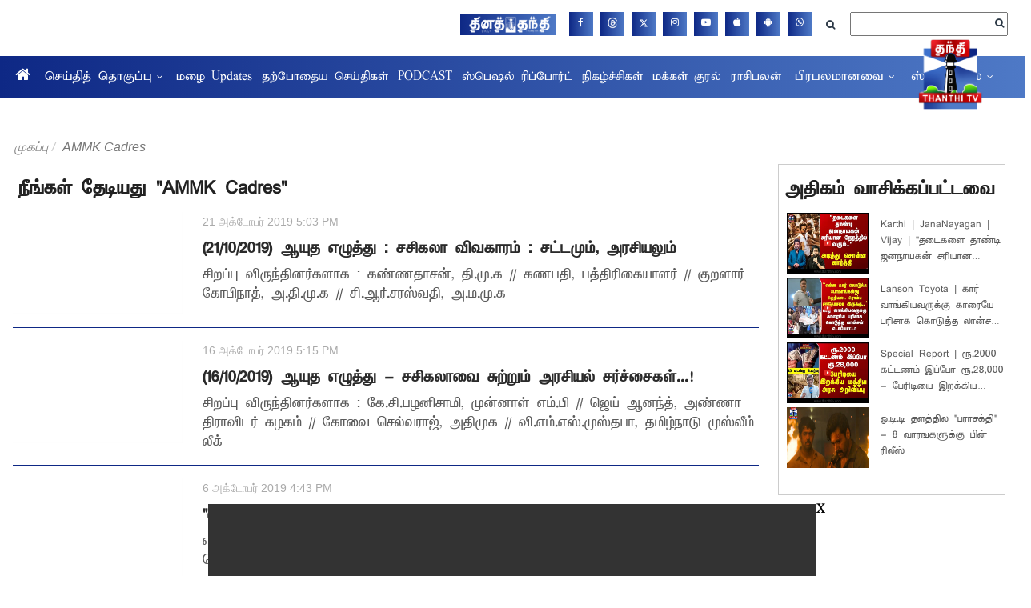

--- FILE ---
content_type: text/html; charset=utf-8
request_url: https://www.thanthitv.com/tags/ammk-cadres
body_size: 46872
content:
<!DOCTYPE html><html lang="ta"><head><title>Read all Latest Updates on and about AMMK Cadres</title><link rel="icon" href="/images/ico/favicon.ico?v=1" type="image/x-icon"><link rel="shortcut icon" href="/images/ico/favicon.ico?v=1" type="image/x-icon"><meta charset="UTF-8"><meta content="IE=Edge" http-equiv="X-UA-Compatible"><meta name="viewport" content="width=device-width, initial-scale=1.0, maximum-scale=10.0,user-scalable=yes,minimum-scale=1.0"><script type="application/ld+json">   {
    "@context" : "https://schema.org",
    "@type" : "WebSite",
    "name" : "ThanthiTv",
    "author" : {
      "@type" : "NewsMediaOrganization",
      "name" : "ThanthiTv"
    },
    "keywords" : "latest news of AMMK Cadres, news about AMMK Cadres, get updates on AMMK Cadres",
    "interactivityType" : "mixed",
    "inLanguage" : "",
    "headline" : "Read all Latest Updates on and about AMMK Cadres",
    "copyrightHolder" : "ThanthiTv",
    "image" : {
      "@context" : "https://schema.org",
      "@type" : "ImageObject",
      "contentUrl" : "/images/logo.png",
      "height": 900,
      "width" : 1500,
      "url" : "/images/logo.png"
     },
    "url" : "https://www.thanthitv.com/tags/ammk-cadres",
    "publisher" : {
      "@type" : "NewsMediaOrganization",
       "name" : "ThanthiTv",
       "logo" : {
          "@context" : "https://schema.org",
          "@type" : "ImageObject",
          "contentUrl" : "https://www.thanthitv.com/images/logo.png",
          "height": "60",
          "width" : "600",
          "name"  : "ThanthiTv - Logo",
          "url" : "https://www.thanthitv.com/images/logo.png"
       }
     },
      "mainEntityOfPage": {
           "@type": "WebPage",
           "@id": "https://www.thanthitv.com/tags/ammk-cadres"
        }
  }</script><script type="application/ld+json">   {
    "@context" : "https://schema.org",
    "@type" : "BreadcrumbList",
    "name" : "BreadcrumbList",
    "itemListElement": [{ "@type":"ListItem","position":"1","item":{ "@id":"https://www.thanthitv.com","name":"Home"}},{"@type":"ListItem","position":"2","item":{"@id":"https://www.thanthitv.com/tags/ammk-cadres","@type":"WebPage","name":"AMMK Cadres"}}]
  }</script><script type="application/ld+json">   {
    "@context" : "https://schema.org",
    "@type" : "NewsMediaOrganization",
    "url" : "https://www.thanthitv.com",
    "name" : "ThanthiTv",
    "sameAs" : [], 
    "logo" : {
          "@context" : "https://schema.org",
          "@type" : "ImageObject",
          "contentUrl" : "https://www.thanthitv.com/images/logo.png",
          "height": "60",
          "width" : "600",
          "name"  : "ThanthiTv - Logo",
          "url" : "https://www.thanthitv.com/images/logo.png"
    }
  }</script><script type="application/ld+json">   {
    "@context" : "https://schema.org",
    "@type" : "SiteNavigationElement",
    "name":["செய்தித் தொகுப்பு","மழை Updates","தற்போதைய செய்திகள்","PODCAST","ஸ்பெஷல் ரிப்போர்ட்","நிகழ்ச்சிகள்","மக்கள் குரல்","ராசிபலன்","பிரபலமானவை","ஆரோக்கியம்"], "url":["https://www.thanthitv.com/news","https://www.thanthitv.com/news/weather","https://www.thanthitv.com/latest-news","https://www.thanthitv.com/THANTHITV-PODCAST","https://www.thanthitv.com/special-report","https://www.thanthitv.com/program","https://www.thanthitv.com/makkal-kural","https://www.thanthitv.com/today-rasipalan-in-tamil","https://www.thanthitv.com","https://www.thanthitv.com/health"]
  }</script><script type="application/ld+json">   {
    "@context" : "https://schema.org",
    "@type" : "WebPage",
    "name" : "Read all Latest Updates on and about AMMK Cadres",
    "description" : "Get Latest News, Breaking News about AMMK Cadres. Stay connected to all updated on AMMK Cadres",
    "keywords" : "latest news of AMMK Cadres, news about AMMK Cadres, get updates on AMMK Cadres",
    "inLanguage" : "en",
    "url" : "https://www.thanthitv.com/tags/ammk-cadres",
    "author" : {
      "@type" : "Person",
      "name" : "ThanthiTv"
     },
      "speakable": {
          "@context": "https://schema.org",
          "@type": "SpeakableSpecification",
          "xPath": [
              "/html/head/title",
              "/html/head/meta[@name='description']/@content"
          ]
      },
    "publisher" : {
      "@type" : "NewsMediaOrganization",
       "name" : "ThanthiTv",
       "url"  : "https://www.thanthitv.com",
       "sameAs" : [],
       "logo" : {
          "@context" : "https://schema.org",
          "@type" : "ImageObject",
          "contentUrl" : "https://www.thanthitv.com/images/logo.png",
          "height": "60",
          "width" : "600"
      }
     }
   }</script><meta name="image" content="/images/logo.png"><meta name="description" content="Get Latest News, Breaking News about AMMK Cadres. Stay connected to all updated on AMMK Cadres"><meta name="application-name" content="ThanthiTv"><meta name="keywords" content="latest news of AMMK Cadres, news about AMMK Cadres, get updates on AMMK Cadres"><link rel="preload" fetchpriority="low" as="image" href="/images/placeholder.jpg"><link rel="preload" as="script" href="/scripts/hocalwirecommlightp1.min.bee6c40a.js" crossorigin="anonymous"><link rel="preload" as="script" href="/scripts/hocalwirecommlightp2.min.6e8a4460.js" crossorigin="anonymous"><link rel="preload" as="script" href="/scripts/thememacawjs.min.5c002bfc.js" crossorigin="anonymous"><link rel="preload" as="style" href="/styles/thememacawfile.min.9071c2f6.css" crossorigin="anonymous"><meta http-equiv="Content-Language" content="ta"><meta name="author" content="ThanthiTv"><meta name="copyright" content="ThanthiTv"><meta name="robots" content="follow, index"><meta name="robots" content="max-image-preview:large"><meta name="HandheldFriendly" content="true"><meta name="referrer" content="origin"><meta name="twitter:card" content="summary_large_image"><meta property="og:url" content="https://www.thanthitv.com/tags/ammk-cadres"><meta property="og:locale" content="ta_IN"><meta name="twitter:url" content="https://www.thanthitv.com/tags/ammk-cadres"><meta property="fb:app_id" content="3048671192041494"><meta property="og:type" content="website"><meta property="og:title" content="Read all Latest Updates on and about AMMK Cadres"><meta property="og:description" content="Get Latest News, Breaking News about AMMK Cadres. Stay connected to all updated on AMMK Cadres"><meta property="og:image" itemprop="image" content="/images/logo.png"><meta property="og:author"><meta name="twitter:title" content="Read all Latest Updates on and about AMMK Cadres"><meta name="twitter:description" content="Get Latest News, Breaking News about AMMK Cadres. Stay connected to all updated on AMMK Cadres"><meta name="twitter:image" content="/images/logo.png"><meta property="og:image:width" content="1200"><meta property="og:image:height" content="630"><meta property="fb:use_automatic_ad_placement" content="enable=true ad_density=default"><!-- include dnsprefetch--><script>window.dynamicPage ="";
window.support_article_infinite_scroll ="true";
window.similar_news_infinite_scroll ="true";
window.xhrPageLoad ="";
window.isNewsArticlePage ="";</script><script>window.ignoreCoreScripts = "true";
window.exclude_dynamic_links_only =  "";
window.disable_unveil = "";
window.enableTransliteration = "";
window.extra_whatsapp_share_message = "";

window.auto_play_videos_in_view = "true";
window.comment_post_as = "";

</script><script>window.load_theme_resource_after_pageLoad = "true"
</script><script>window.single_source_news_url = ""
window.popup_ad_cookie_duration = ""
window.popup_ad_display_duration = "15"
window.road_blocker_ad_cookie_duration=""
window.road_blocker_ad_display_duration=""
window.epaperClipRatio="7"
window.scriptLoadDelay=parseInt("1000")
window.scriptLoadDelayExternalScripts=parseInt("")
window.windowLoadedDelay=parseInt("")
window.exclude_common_ga="true"
window.exclude_all_ga=""
window.payment_success_redirect_url = ""
window.refresh_pages_on_interval = {};
window.refresh_pages_on_interval_using_ajax = {};

window.maxAllowCropHeightFactor = ""
window.clipLogo = ""
window.disable_hcomment_email_mandatory = ""
window.disable_hcomment_name_mandatory = ""
window.track_pageview_only_once_infinite =  ""

window.sidekick_ad_cookie_duration = ""
window.sidekick_ad_display_duration = ""
window.sidekick_ad_autostart_duration = ""
window.pushdown_ad_close_duration = ""

window.ignore_webp_supprt_check = ""
window.max_dynamic_links_count = ""

window.use_non_ajax_path_for_mixin =  ""
window.no_show_initial_popup =  ""

window.use_advance_search_as_default = "true"
window.locationContentPage = ""
window.showUTMCookie = ""
window.updateXHRCanonicalToSelf = ""
window.makeDynamicXHRPageDirectUrl = ""</script><script async="" src="https://www.googletagmanager.com/gtag/js?id=G-G2VNLGX56Q"></script><script>var cMap = {"content_url":"/tags/ammk-cadres","page_type":"tags","content_id":"NA","content_type":"listing","create_by_author_name":"NA","create_by_author_id":"NA","title":"NA","published_date":"NA","modification_date":"NA","author_name":"NA","author_url":"NA","author_id":"NA","primary_category_name":"NA","primary_category_id":"NA","secondary_category_name":"NA","secondary_category_id":"NA","word_count":"NA","error_status":"NA"}
window.dataLayer = window.dataLayer || [];
function gtag(){dataLayer.push(arguments);}
gtag('js', new Date());
gtag('config', 'G-G2VNLGX56Q',cMap);</script><script>window.FBCODE = "3048671192041494";</script><script>window.COMSCORECODE = "25540515";</script><script>window.insetLinkInCopy = '150' || true;
window.insetLinkInCopyLoggedIn = '';
</script><script>window.userDataToBePassedBack = {};</script><script>window.externalResourcesVersion = "1";
window.externalResources = "https://pagead2.googlesyndication.com/pagead/js/adsbygoogle.js,https://www.instagram.com/embed.js,https://securepubads.g.doubleclick.net/tag/js/gpt.js,https://platform.twitter.com/widgets.js,https://cdn.izooto.com/scripts/59e451f46ee19127d3c2a452c6bc547c73c2e0a1.js";
window.externalResourcesLength = "5";</script><script>window.Constants = {"url":{"xhrLogin":"/xhr/admin/login/loginUser","xhrLoginOrRegister":"/xhr/admin/login/loginOrRegisterUser","xhrRegister":"/xhr/admin/login/registerUser","xhrVerify":"/xhr/admin/login/verifyUser","xhrVerifyEmail":"/xhr/admin/login/verifyEmail","xhrForgotPassword":"/xhr/admin/login/forgotPassword","xhrResetPassword":"/xhr/admin/login/reset-password","xhrLogout":"/xhr/admin/login/logout","xhrRegenerateEmailCode":"/xhr/admin/login/regenerateEmailCode","xhrRegenerateWhatsAppLink":"/xhr/admin/login/regenerateWhatsAppLink"}};</script><script>window.enable_webp_images = "true";</script><script>window.userDeviceType = "d";</script><script>window.hasIntagram = ""
window.hasTwitter = ""
window.isIOS = ""
window.sendNewsReadState = "true"
window.image_quality_percentage = ""
window.enable_js_image_compress = ""
window.local_date_time_format = ""
window.partnerName  = "ThanthiTv"
window.partnerCopyrightName  = "ThanthiTv"
window.ignoreInitialDFPIdChange = "";
window.tooltipMobileSidePadding = "";

window.isAdFree = "0";

window.isPremiumContent = "";
window.delaySecThemeScriptsAction = ""
window.delaySecThemeScriptsActionOthers = ""

window.ignore_also_read_image = ""

window.ip_based_login_enabled = ""; 
window.chars_per_min_read = "1000";
window.user_review_content_id = "";
window.user_review_content_id_ugc = "";
window.custom_data_to_be_passed = "";
window.includePartyTownScript = "";
window.open_paymentgate_default_on_checkout ="";
window.adCustomContentName = "";
window.subscriptionPageUrl = "";

window.externalSubscriberLandingUrl = "?token=";
window.partner_coupon_discount_message = "";

window.autoSlideGallery = "";
window.autoSlideGalleryTimeout = "";

window.isContentPageForSubscription = "";


window.refresh_website_in_interval_using_ajax = "/";

window.callValidateIPLoginAlways = "/";

window.ignoreAddingRandonQueryInYoutubeResize = "";

window.convertToNepaliDate = "";

window.articleViewScrollInfiniteOffset = "";

window.road_blocker_ad_delayed_duration = "";
window.popup_ad_delayed_duration = "";
window.adBlockerCookieShowDuration = "";
</script><meta property="fb:pages" content="268274013300950" /><!-- -if(typeof data!="undefined" && data['extra_header_tags'] && data['extra_header_tags']['templateData'] && data['extra_header_tags']['templateData']['content']){--><!--     !{data['extra_header_tags']['templateData']['content']}--><!-- -}--><style type="text/css" class="styles">body img,iframe,video{max-width:100%}.hide-scroll{overflow:hidden}img{height:auto}.details-content-story iframe.note-video-clip{width:100%}body,html{-webkit-overflow-scrolling:touch}#content{-webkit-overflow-scrolling:touch}#content{height:100%}#main #content{display:inline}.hide{display:none!important}.soft-hide{display:none}.bg-404{background:url(/images/404.jpg);background-repeat:no-repeat;background-size:100%;background-position:center;background-blend-mode:screen;min-height:400px;text-align:center}.bg-404 .error404-content{background:#fff;padding:20px;font-size:30px;opacity:.8}a img{max-width:100%}.newsSocialIcons li a{color:#fff}.newsSocialIcons li a:hover{text-decoration:none!important}.newsSocialIcons li a i{margin-right:4px}.newsSocialIcons{width:100%;display:inline-block;text-align:right}.newsSocialIcons a{padding:5px;display:inline-block}.hocalwire-cp-authors-social,.newsSocialIcons ul{width:100%;padding-left:0}.hocalwire-cp-authors-social{text-align:left}.newsSocialIcons li{list-style:none!important;width:25px;height:25px;text-decoration:none;font-family:Oswald!important;text-transform:uppercase;background:0 0;opacity:1;line-height:30px;padding:0;margin:0 3px;position:relative}.newsSocialIcons li a{color:#fff;height:21px}.newsSocialIcons li a:hover{text-decoration:none!important}.newsSocialIcons li a i{margin-right:4px}.newsSocialIcons li.facebook,.sticky li.facebook{border:0 solid #314b83;background-color:#4769a5}.newsSocialIcons li.whatsapp,.sticky li.whatsapp{border:0 solid #65bc54;background-color:#65bc54}.newsSocialIcons li.telegram,.sticky li.telegram{border:0 solid #379be5;background-color:#379be5}.newsSocialIcons li.pintrest{border:0;background-color:#d50c22}.newsSocialIcons li.twitter,.sticky li.twitter{border:0 solid #000;background-color:#000}.newsSocialIcons li.googleplus{border:0 solid #ab2b1d;background-color:#bf3727}.newsSocialIcons li.gplus{border:0 solid #ab2b1d;background-color:#bf3727}.newsSocialIcons li.linkedin,.sticky li.linkedin{border:0 solid #278cc0;background-color:#2ba3e1}.newsSocialIcons li.tumblr{border:0 solid #2c3c4c;background-color:#34495e}.newsSocialIcons li.pinterest,.sticky li.printrest{border:0 solid #ae1319;background-color:#cd252b}.newsSocialIcons li.email{border:0 solid #4b3b3b;background-color:#4b3b3b}.newsSocialIcons li.mail,.sticky li.mail{border:0 solid #18ae91;background-color:#1abc9c}.sticky li.email,.sticky li.mail{border:0 solid #4b3b3b;background-color:#4b3b3b}.newsSocialIcons li.print{border:0 solid #000;background-color:#000}.sticky li.print{border:0 solid #000;background-color:#000}.newsSocialIcons li.youtube{border:0 solid #e62117;background-color:#e62117}.newsSocialIcons li.insta{border:0 solid #0526c5;background-color:#0526c5}.newsSocialIcons li img{vertical-align:top}.newsSocialIcons ul{border-radius:3px;padding:5px;z-index:10;float:left;clear:both}.newsSocialIcons.right-navigation ul li+li{display:none;float:left;border-radius:30px;padding-top:2px}.newsSocialIcons li{float:left;border-radius:30px}.listing-social-share .newsSocialIcons li{border-radius:30px!important}.margin-top10{margin-top:10px}.sticky-container{position:fixed;top:40%;z-index:11111111111}.sticky-container ul li p{padding:5px}.sticky li.facebook{border:0 solid #314b83;background-color:#4769a5}.sticky li.twitter{border:0 solid #000;background-color:#000}.sticky li.googleplus{border:0 solid #ab2b1d;background-color:#bf3727}.sticky li.gplus{border:0 solid #ab2b1d;background-color:#bf3727}.sticky li.linkedin{border:0 solid #278cc0;background-color:#2ba3e1}.sticky li.tumblr{border:0 solid #2c3c4c;background-color:#34495e}.sticky li.pinterest{border:0 solid #ae1319;background-color:#cd252b}.sticky li.mail{border:0 solid #18ae91;background-color:#1abc9c}.sticky li.youtube{border:0 solid #e62117;background-color:#e62117}.sticky-container .fab{background:#03a9f4;width:37px;height:37px;text-align:center;color:#fff;box-shadow:0 0 3px rgba(0,0,0,.5),3px 3px 3px rgba(0,0,0,.25);position:fixed;right:1/4 * 3 * 64px;font-size:2.6667em;display:inline-block;cursor:default;bottom:100px;right:10px;z-index:10;box-sizing:border-box;padding:0 8px}.sticky-container .fab .not-logged-in img{vertical-align:top}.sticky-container .fab .logged-in img{vertical-align:top}.sticky-container .fab.child{right:(64px - 1 / 3 * 2 * 64px)/2 + 1/4 * 3 * 64px;width:1/3 * 2 * 64px;height:1/3 * 2 * 64px;display:none;opacity:0;font-size:2em}.sticky .fab img{height:auto;width:auto}.backdrop{position:fixed;top:0;left:0;width:100%;height:100%;background:#ececec;opacity:.3;display:none}#masterfab img{margin:auto;display:block;height:auto}#masterfab{padding:10px;max-width:38px;box-sizing:border-box}.details-content-story{overflow:hidden;display:inherit}.cd-top{cursor:pointer;position:fixed;bottom:100px;left:10px;width:35px;height:35px;background-color:#434343;box-shadow:0 0 10px rgba(0,0,0,.05);overflow:hidden;text-indent:100%;white-space:nowrap;background:rgba(232,98,86,.8) url(/images/cd-top-arrow.svg) no-repeat center 50%;visibility:hidden;opacity:0;-webkit-transition:opacity .3s 0s,visibility 0s .3s;-moz-transition:opacity .3s 0s,visibility 0s .3s;transition:opacity .3s 0s,visibility 0s .3s}.cd-top.cd-fade-out,.cd-top.cd-is-visible,.no-touch .cd-top:hover{-webkit-transition:opacity .3s 0s,visibility 0s 0s;-moz-transition:opacity .3s 0s,visibility 0s 0s;transition:opacity .3s 0s,visibility 0s 0s}.cd-top.cd-is-visible{visibility:visible;opacity:1;z-index:9999}.cd-top.cd-fade-out{opacity:.5}@-webkit-keyframes placeHolderShimmer{0%{background-position:-468px 0}100%{background-position:468px 0}}@keyframes placeHolderShimmer{0%{background-position:-468px 0}100%{background-position:468px 0}}.mixin-loader-wrapper{background-color:#e9eaed;color:#141823;padding:5px;border:1px solid #ccc;margin:0 auto 1em}.mixin-loader-item{background:#fff;border:1px solid;border-color:#e5e6e9 #dfe0e4 #d0d1d5;border-radius:3px;padding:12px;margin:0 auto}.placeholder_top{background:#fff;padding:5px;display:inline-block}.mixin-placeholder-details-wrapper{z-index:99;left:30%;display:inline-block;top:50px;color:#000;background:#0f0f0f;color:#fff;padding:10px}.placeholder_top .animated-background{-webkit-animation-duration:1s;animation-duration:1s;-webkit-animation-fill-mode:forwards;animation-fill-mode:forwards;-webkit-animation-iteration-count:infinite;animation-iteration-count:infinite;-webkit-animation-name:placeHolderShimmer;animation-name:placeHolderShimmer;-webkit-animation-timing-function:linear;animation-timing-function:linear;background:#f6f7f8;background:#eee;background:-webkit-gradient(linear,left top,right top,color-stop(8%,#eee),color-stop(18%,#ddd),color-stop(33%,#eee));background:-webkit-linear-gradient(left,#eee 8%,#ddd 18%,#eee 33%);background:linear-gradient(to right,#eee 8%,#ddd 18%,#eee 33%);-webkit-background-size:800px 104px;background-size:800px 104px}.hocal_col{width:100%;padding-top:5px;padding-bottom:5px}.padding_10{padding:10%}.padding_20{padding:20%}.placeholder_top .img.small{height:60px;max-width:80px}.placeholder_top .img.medium{height:150px;max-width:250px}.placeholder_top .img.big{height:300px;max-width:500px}.placeholder_top .img.supper-big{height:450px;max-width:750px}.content{margin-bottom:10px}.placeholder_top .content.small{height:10px;padding-left:5px;padding-right:5px}.placeholder_top .content.medium{height:20px;padding-left:10px;padding-right:10px}.placeholder_top .content.large{height:30px;padding-left:15px;padding-right:15px}.hocal_col_12{width:100%}.hocal_col_9{width:75%}.hocal_col_8{width:60%}.hocal_col_6{width:50%}.hocal_col_4{width:33%}.hocal_col_3{width:25%}.hocal_row{display:block}.hocal_col{display:block;float:left;position:relative}.placeholder_top .play{display:block;width:0;height:0;border-top:$size solid transparent;border-bottom:$size solid transparent;border-left:($size*$ratio) solid $foreground;margin:($size * 2) auto $size auto;position:relative;z-index:1;transition:all $transition-time;-webkit-transition:all $transition-time;-moz-transition:all $transition-time;left:($size*.2)}.placeholder_top .play:before{content:'';position:absolute;top:-75px;left:-115px;bottom:-75px;right:-35px;border-radius:50%;z-index:2;transition:all .3s;-webkit-transition:all .3s;-moz-transition:all .3s}.placeholder_top .play:after{content:'';opacity:0;transition:opacity .6s;-webkit-transition:opacity .6s;-moz-transition:opacity .6s}.details-content-story .inside_editor_caption.float-left,.details-content-story img.float-left{padding-right:10px;padding-bottom:10px;float:left;left:0}.details-content-story .inside_editor_caption.float-right,.details-content-story img.float-right{padding-left:10px;padding-bottom:10px;float:right;right:0}.details-content-story .image_caption{background:0 0}.details-content-story div,.details-content-story p{margin-bottom:15px!important;line-height:1.4;margin:0 auto}.details-content-story div.pasted-from-word-wrapper{margin-bottom:0!important}.details-content-story div.inside_editor_caption{display:none}.details-content-story .inside_editor_caption.edited-info{display:block}.details-content-story img{max-width:100%}.details-content-story .inside_editor_caption.float-left{margin-top:10px}.details-content-story .inside_editor_caption.float-right{margin-top:10px}.details-content-story img.float-none{margin:auto;float:none}.details-content-story .inside_editor_caption{font-size:16px;padding:2px;text-align:center;bottom:-20px;width:100%}.details-content-story .image-and-caption-wrapper{position:relative;margin-bottom:20px}.image-and-caption-wrapper{max-width:100%!important}.details-content-story .image-and-caption-wrapper.float-left{float:left;padding-right:10px;padding-bottom:10px}.details-content-story .image-and-caption-wrapper.float-right{float:right;padding-left:10px;padding-bottom:10px}.details-content-story .image-and-caption-wrapper.float-none{float:none;display:block;clear:both;left:0!important;margin:0 auto}.details-content-story .image-and-caption-wrapper.float-none img{display:block}.details-content-story .hide-on-web{display:none!important}.hide-on-web{display:none!important}.details-content-story .template-wrapper{padding:2px;width:100%}.details-content-story .template-wrapper .delete-lists-wrapper button{display:none}.details-content-story .template-wrapper .action-btn-wrapper{display:none}.details-content-story .list-item-heading{font-size:18px;margin-bottom:20px}.details-content-story li.list-item{margin-bottom:20px}.details-content-story .action-btn-wrapper span{padding:5px;margin:2px;background:#ccc}.details-content-story .template-wrapper{padding:2px;width:100%}.details-content-story .template-wrapper .delete-lists-wrapper{float:right;margin-top:10px}.details-content-story .template-wrapper .delete-lists-wrapper button{padding:10px;margin-right:10px;margin-top:-5px}.details-content-story .template-wrapper li.list-item{width:100%}.details-content-story .template-wrapper .action-btn-wrapper{float:left;margin-right:20px}.details-content-story .list-items-wrapper li{border:none!important}.details-content-story .list-items-wrapper.unordered-list ul{list-style-type:square}.modal_wrapper_frame{position:fixed;width:100%;top:0;height:100%;background:rgba(0,0,0,.7);opacity:1;z-index:9999999999}.modal_wrapper_frame #modal-content{position:absolute;left:20%;top:20%;right:20%;bottom:20%;border:1px solid #ccc;background:#fff}.modal_wrapper_frame .cross-btn{right:10px;top:10px;position:absolute;font-size:20px;cursor:pointer;padding:5px;z-index:9999}.modal_wrapper_frame iframe{width:100%;height:100%}.hocal_hide_on_desktop{display:none!important}.hocal_hide_on_mobile{display:block!important}.placeholder_top{width:100%}.placeholder_top .hocal_col{padding:5px;box-sizing:border-box}.also-read-media{display:none}.also-read-media-wrap{display:none}@media screen and (max-width:767px){.bg-404 .error404-content{background:#fff;padding:10px;font-size:20px}.hocal_hide_on_mobile{display:none!important}.hocal_hide_on_desktop{display:block!important}.modal_wrapper_frame #modal-content{left:2%;top:2%;right:2%;bottom:2%}.details-content-story .image-and-caption-wrapper.float-left,.details-content-story .image-and-caption-wrapper.float-right{display:inline;max-width:100%!important;float:none!important;padding:0!important}.details-content-story .inside_editor_caption.float-right,.details-content-story img.float-right{display:inline;max-width:100%!important;float:none!important;padding:0!important}.details-content-story .inside_editor_caption.float-left,.details-content-story img.float-left{display:inline;max-width:100%!important;float:none!important;padding:0!important}}#comments iframe{width:100%!important}#bottom_snackbar{width:30%;position:fixed;z-index:1;bottom:0;z-index:999999999999999999999999999999999999999999999999999999999999999999999;left:70%;background:#333}#bottom_snackbar .close-btn{position:absolute;right:3px;top:3px;padding:1px 8px;cursor:pointer;z-index:9999999999;font-size:20px;color:#fff}#bottom_snackbar.right{left:70%}#bottom_snackbar.left{left:0}#bottom_snackbar.center{left:35%}.bottom_snackbar_content{background:#0582e2}@media screen and (max-width:767px){#bottom_snackbar{width:100%}#bottom_snackbar,#bottom_snackbar.center,#bottom_snackbar.left,#bottom_snackbar.right{left:0}}.login-btn-in-message{color:#00f;text-decoration:underline;cursor:pointer;font-size:16px}.show-pass-wrap{float:right}#news_buzz_updates .buzz-timeline-wrapper{background:#f7f8f9}.buzz-timeline-wrapper .load-more-update-wrapper{text-align:center;cursor:pointer;width:100%}.buzz-timeline-wrapper .load-more-update-wrapper a{background:red;color:#fff;padding:4px 25px;display:inline-block;margin-bottom:10px}.buzz-timeline-wrapper .timeline{position:relative;max-width:1200px;margin:0 auto}.buzz-timeline-wrapper .timeline::after{content:'';position:absolute;width:6px;background-color:#c5c5c5;top:0;bottom:0;left:10%;margin-left:-3px}.buzz-timeline-wrapper .buzz-container{padding:10px 40px;position:relative;background-color:inherit;width:90%;list-style:none;box-sizing:border-box}.buzz-timeline-wrapper .buzz-container::after{content:'';position:absolute;width:25px;height:25px;right:-17px;background-color:#fff;border:4px solid #c5c5c5;top:15px;border-radius:50%;z-index:1}.buzz-timeline-wrapper .left{left:0}.buzz-timeline-wrapper .right{left:10%;text-align:right!important;float:none!important;margin-left:0!important}.buzz-timeline-wrapper .left::before{content:" ";height:0;position:absolute;top:22px;width:0;z-index:1;right:30px;border:medium solid #fff;border-width:10px 0 10px 10px;border-color:transparent transparent transparent #fff}.buzz-timeline-wrapper .right::before{content:" ";height:0;position:absolute;top:22px;width:0;z-index:1;left:30px;border:medium solid #fff;border-width:10px 10px 10px 0;border-color:transparent #fff transparent transparent}.buzz-timeline-wrapper .right::after{left:-13px}.buzz-timeline-wrapper .buzz_date{font-size:12px;color:#666}.buzz-timeline-wrapper .content{padding:10px 15px;background-color:#fff;position:relative;border-radius:6px;text-align:left}.buzz-timeline-wrapper .list_image{width:25%}.buzz-timeline-wrapper h2{margin-bottom:0!important;font-size:16px;margin-top:0;background:#fff;font-weight:400}.buzz_story{font-size:15px}.buzz-timeline-wrapper .buzz-image{float:left;margin-right:10px;max-width:50%}.buzz-timeline-wrapper .image-and-caption-wrapper{text-align:center;position:relative;display:inline-block;float:none!important;width:100%!important}.buzz-timeline-wrapper .image-and-caption-wrapper img{max-height:400px;width:auto!important;float:none!important}.buzz-timeline-wrapper .image_caption{background:#fff!important}.buzz-parent-wrapper .news_updates_heading{text-align:center}.buzz-parent-wrapper .news_updates_heading a{border-bottom:2px solid #ccc;padding-left:10px;padding-right:10px}@media screen and (max-width:600px){.buzz-timeline-wrapper .buzz-image{float:none;margin-right:0;max-width:1000%}.buzz-timeline-wrapper .list_image{width:100%}.buzz-timeline-wrapper .timeline::after{left:31px}.buzz-timeline-wrapper .buzz-container{width:100%;padding-left:70px;padding-right:25px}.buzz-timeline-wrapper .buzz-container::before{left:60px;border:medium solid #fff;border-width:10px 10px 10px 0;border-color:transparent #fff transparent transparent}.buzz-timeline-wrapper .left::after,.buzz-timeline-wrapper .right::after{left:17px}.buzz-timeline-wrapper .right{left:0}.buzz-timeline-wrapper .timeline::after{background-color:transparent}.buzz-timeline-wrapper .buzz-container{padding-left:10px;padding-right:10px}.buzz-timeline-wrapper .buzz-container::after{background-color:transparent;border:0 solid #c5c5c5}.buzz-timeline-wrapper .content{box-shadow:0 4px 8px 0 rgba(0,0,0,.2);transition:.3s}.buzz-timeline-wrapper .right::before{display:none}#news_buzz_updates .buzz-timeline-wrapper{background:#fff}.buzz-timeline-wrapper .timeline{padding:0}}.nextpage.divider{display:none;font-size:24px;text-align:center;width:75%;margin:40px auto}.nextpage.divider span{display:table-cell;position:relative}.nextpage.divider span:first-child,.nextpage.divider span:last-child{width:50%;top:13px;-moz-background-size:100% 2px;background-size:100% 2px;background-position:0 0,0 100%;background-repeat:no-repeat}.nextpage.divider span:first-child{background-image:-webkit-gradient(linear,0 0,0 100%,from(transparent),to(#000));background-image:-webkit-linear-gradient(180deg,transparent,#000);background-image:-moz-linear-gradient(180deg,transparent,#000);background-image:-o-linear-gradient(180deg,transparent,#000);background-image:linear-gradient(90deg,transparent,#000)}.nextpage.divider span:nth-child(2){color:#000;padding:0 5px;width:auto;white-space:nowrap}.nextpage.divider span:last-child{background-image:-webkit-gradient(linear,0 0,0 100%,from(#000),to(transparent));background-image:-webkit-linear-gradient(180deg,#000,transparent);background-image:-moz-linear-gradient(180deg,#000,transparent);background-image:-o-linear-gradient(180deg,#000,transparent);background-image:linear-gradient(90deg,#000,transparent)}.next-page-loader h2{color:#000;margin:0;font:.8em verdana;margin-top:20px;text-transform:uppercase;letter-spacing:.1em}.next-page-loader span{display:inline-block;vertical-align:middle;width:.6em;height:.6em;margin:.19em;background:#222;border-radius:.6em;animation:loading 1s infinite alternate}.next-page-loader span:nth-of-type(2){background:#222;animation-delay:.2s}.next-page-loader span:nth-of-type(3){background:#222;animation-delay:.4s}.next-page-loader span:nth-of-type(4){background:#222;animation-delay:.6s}.next-page-loader span:nth-of-type(5){background:#222;animation-delay:.8s}.next-page-loader span:nth-of-type(6){background:#222;animation-delay:1s}.next-page-loader span:nth-of-type(7){background:#222;animation-delay:1.2s}.pagi_wrap{width:100%;position:relative;position:relative}.pagi_wrap ul{margin:auto;display:block;text-align:center;width:100%;position:relative}.pagi_wrap ul li{display:inline-block;margin:0 15px;text-align:center;position:relative}.pagi_wrap ul li.active a{cursor:default}.pagi_wrap ul li span{color:#333;vertical-align:middle;display:inline-block;font-size:20px;line-height:45px;width:45px;height:45px;background:#dfebf9;text-align:center;border-radius:50%}.pagi_wrap ul li.active span{background:#ccc}.hocalwire-cp-authors-social,.newsSocialIcons ul{width:100%;padding-left:0}.hocalwire-cp-authors-social{text-align:center}.hocalwire-cp-authors-social li{width:20px;height:20px;padding:4px;margin:5px;display:inline-block}.hocalwire-cp-authors-social li:first-child{margin-left:0}.hocalwire-cp-authors-social li a{height:20px;position:relative;display:block}.hocalwire-cp-authors-social li.facebook,.hocalwire-cp-authors-social1 li.facebook{border:0 solid #314b83;background-color:#4769a5}.hocalwire-cp-authors-social li.twitter,.hocalwire-cp-authors-social1 li.twitter{border:0 solid #000;background-color:#000}.hocalwire-cp-authors-social li.googleplus,.hocalwire-cp-authors-social1 li.googleplus{border:0 solid #ab2b1d;background-color:#bf3727}.hocalwire-cp-authors-social li.gplus,.hocalwire-cp-authors-social1 li.gplus{border:0 solid #ab2b1d;background-color:#bf3727}.hocalwire-cp-authors-social li.linkedin,.hocalwire-cp-authors-social1 li.linkedin{border:0 solid #278cc0;background-color:#2ba3e1}.hocalwire-cp-authors-social li.dark{background-color:#ccc!important}.insert-more-buzz-here{display:inline-block;position:relative;width:100%}@keyframes loading{0%{opacity:0}100%{opacity:1}}#details-bottom-element-for-infinite-scroll{text-align:center}#state-selection{display:none}.details-content-story blockquote{width:100%;text-align:center}.details-content-story iframe{display:block;margin:0 auto;max-width:100%}.details-content-story video{width:100%;max-height:450px}.details-content-story video.hocal-uploaded-video.audio-file{max-height:70px}twitter-widget{margin:0 auto}.epaper-datepicker-img{display:inline-block;max-width:20px;position:absolute;top:10px;left:10px}.inline-block{position:relative}#epaper-datepicker{padding-left:30px}.track-on-infinite-scroll-view{min-height:1px}.cd-top{right:10px;left:auto}.buzz-timeline-wrapper .load-more-update-wrapper a.next-page-live-update,.buzz-timeline-wrapper .load-more-update-wrapper a.prev-page-live-update,.next-page-live-update,.prev-page-live-update{float:right;margin-left:10px;margin-right:10px;margin-top:20px;background:0 0;color:#000}.view-all-updates-xhr-wrap{display:block;width:100%;margin-top:20px;margin-bottom:20px;text-align:center}.view-all-updates-xhr-wrap a{background:#000!important;color:#fff!important;padding:10px 20px}.blog-share-socials-light{text-align:right}.blog-share-socials-light li{display:inline-block;position:relative;max-width:25px;margin:0 6px;border-radius:10px;text-align:right;padding:5px;box-sizing:border-box}.no-more-updates{text-align:center;color:#000;background:#cfcfcf;font-size:23px;padding:40px;margin-bottom:20px}.news-updates-pagination{width:100%;text-align:center;margin-top:20px;margin-bottom:20px;display:inline-block}.news-updates-pagination a{padding:10px;background:#000;margin:5px;color:#fff}.buzz-list-wrapper h2{padding-left:0;clear:none}.buzz-list-wrapper .latest_item h2 a{color:#000;font-size:18px;font-weight:700}.buzz-list-wrapper p{line-height:1.5}.hocalwire-editor-list li p{display:inline}.buzz-list-wrapper ul.hocalwire-editor-list li,.details-content-story ul li,.details-content-story ul.hocalwire-editor-list li{display:block!important;margin-bottom:15px}.buzz-list-wrapper ul.hocalwire-editor-list li:before,.details-content-story ul li::before,.details-content-story ul.hocalwire-editor-list li::before,.hocal_short_desc li::before{content:"\2022";color:#000;font-weight:700;display:inline-block;width:25px;margin-left:0;font-size:30px;vertical-align:sub}.details-content-story table{width:100%;margin-bottom:10px;margin-top:10px;display:block;overflow-x:scroll;border-spacing:0;border-collapse:collapse}.details-content-story table td,.details-content-story table th,.details-content-story table tr{border:1px solid #000;padding:5px;text-align:left;font-size:14px}.details-content-story table thead{background:#eaeaea}.details-content-story .h-embed-wrapper .twitter-tweet,.details-content-story .h-embed-wrapper>div{margin-left:auto;margin-right:auto}.fluid-width-video-wrapper{padding-top:0!important;display:inline-block;height:500px}.fluid-width-video-wrapper embed,.fluid-width-video-wrapper object{max-height:500px}.single-post-title{text-transform:inherit}.subscription-btn-on-login{display:none}#left-ad-full-screen{position:fixed;height:80%;top:20%;width:140px;left:10px}#right-ad-full-screen{position:fixed;height:80%;top:20%;width:140px;right:10px}.pasted-from-word-wrapper>div{margin-bottom:15px}iframe.instagram-media{margin:0 auto!important;width:100%!important;position:relative!important}.scroll div{display:inline-block}.loop-nav.pag-nav{background:#fff}.pag-nav{font-size:12px;line-height:20px;font-weight:700;text-align:center}.loop-nav{border-top:0 solid #ddd}.loop-nav-inner{border-top:1px solid #fff;padding:20px 0}.wp-pagenavi{clear:both}.pagenavi span{text-decoration:none;border:1px solid #bfbfbf;padding:3px 5px;margin:2px}.pag-nav a,.pag-nav span{color:#555;margin:0 4px 4px;border:1px solid #ccc;-webkit-border-radius:3px;border-radius:3px;display:inline-block;padding:4px 8px;background-color:#e7e7e7;background-image:-ms-linear-gradient(top,#eee,#e7e7e7);background-image:-moz-linear-gradient(top,#eee,#e7e7e7);background-image:-o-linear-gradient(top,#eee,#e7e7e7);background-image:-webkit-gradient(linear,left top,left bottom,from(#eee),to(#e7e7e7));background-image:-webkit-linear-gradient(top,#eee,#e7e7e7);background-image:linear-gradient(top,#eee,#e7e7e7);-webkit-box-shadow:inset 0 1px 0 #fff,0 1px 1px rgba(0,0,0,.1);box-shadow:inset 0 1px 0 #fff,0 1px 1px rgba(0,0,0,.1)}.pag-nav span{color:#999}.pag-nav .current{background:#f7f7f7;border:1px solid #bbb;-webkit-box-shadow:inset 0 1px 5px rgba(0,0,0,.25),0 1px 0 #fff;box-shadow:inset 0 1px 5px rgba(0,0,0,.25),0 1px 0 #fff}.pag-nav span{color:#999}.wp-pagenavi a:hover,.wp-pagenavi span.current{border-color:#000}.wp-pagenavi span.current{font-weight:700}.hocal-draggable iframe.note-video-clip{width:100%}.hocal-draggable iframe,.hocal-draggable video{text-align:center}.details-content-story ol,ol.hocalwire-editor-list{counter-reset:num_cntr;padding-left:35px}.details-content-story ol li,ol.hocalwire-editor-list li{counter-increment:num_cntr;position:relative;margin-bottom:10px}.blog-share-socials-light li,.buzz-list-wrapper .listing-items li,.sticky-container ul{list-style:none!important}.blog-share-socials-light li::before,.buzz-list-wrapper .listing-items li::before,.sticky-container ul{content:''}.sticky-container .fab img{padding:2px;margin-top:-10px}.native-fb-wrap.facebook{display:inline-block;float:left;margin-top:8px;margin-right:10px}.amp-flying-carpet-wrapper{overflow:hidden}.amp-flying-carpet-text-border{background:#000;color:#fff;padding:.25em}.amp-fx-flying-carpet{height:300px;overflow:hidden;position:relative}.amp-fx-flying-carpet-clip{position:absolute;top:0;left:0;width:100%;height:100%;border:0;margin:0;padding:0;clip:rect(0,auto,auto,0);-webkit-clip-path:polygon(0 0,100% 0,100% 100%,0 100%);clip-path:polygon(0 0,100% 0,100% 100%,0 100%)}.amp-fx-flying-carpet-container{position:fixed;top:0;width:100%;height:100%;-webkit-transform:translateZ(0);display:-webkit-box;display:-ms-flexbox;display:flex;-webkit-box-orient:vertical;-webkit-box-direction:normal;-ms-flex-direction:column;flex-direction:column;-webkit-box-align:center;-ms-flex-align:center;align-items:center;-webkit-box-pack:center;-ms-flex-pack:center;justify-content:center;max-width:320px;margin-top:120px}.dfp-ad{height:600px;width:300px;background:0 0;text-align:center;vertical-align:middle;display:table-cell;position:relative}.dfp-ad-container{position:absolute}.in-image-ad-wrap{position:absolute;bottom:0;width:100%;overflow:hidden;background:rgba(255,255,255,.5)}.in-image-ad-wrap .close-btn-in-img{display:inline-block;position:absolute;right:0;top:0;cursor:pointer}.in-image-ad-wrap .ad-content{width:100%;overflow-x:scroll}.in-image-ad-wrap .ad-content>div{margin:0 auto}.common-ad-block{margin:10px}.common-ad-block-pd{padding:10px}.popup-ad-content-wrap,.roadblocker-content-wrap{position:fixed;top:0;left:0;height:100%;width:100%;z-index:9999999}.popup-ad-content-wrap .popup-overlay-bg,.roadblocker-content-wrap .popup-overlay-bg{background:rgba(0,0,0,.5);width:100%;position:fixed;top:0;left:0;z-index:1;height:100%}.roadblocker-content-wrap .popup-overlay-bg{background:#fff}.popup-ad-content-wrap .popup-content-container,.roadblocker-content-wrap .popup-content-container{display:inline-block;width:100%;margin:0 auto;text-align:center;height:100%;position:absolute;z-index:99}.popup-ad-content-wrap .popup-content-container .center-content,.roadblocker-content-wrap .popup-content-container .center-content{position:relative;margin-top:120px}.popup-ad-content-wrap .popup-content-container .center-content .content-box,.roadblocker-content-wrap .popup-content-container .center-content .content-box{display:inline-block}.popup-ad-content-wrap .popup-content-container .center-content .content-box{max-height:550px;overflow:auto;max-width:80%}.popup-ad-content-wrap .popup-content-container .center-content .close-btn-popup,.roadblocker-content-wrap .popup-content-container .center-content .close-btn-popup{display:inline-block;position:absolute;top:0;background:#fff;color:#000!important;padding:5px 10px;cursor:pointer}.roadblocker-content-wrap .popup-content-container .close-btn-popup{position:absolute;top:10px;right:10px;background:rgba(0,0,0,.5)!important;padding:10px;color:#fff!important;cursor:pointer;z-index:999}.roadblocker-content-wrap .popup-content-container .road-blocker-timer{position:absolute;top:10px;right:48px;padding:10px;color:#000;font-size:1.3rem;cursor:pointer;z-index:999}.inline-heading-ad{display:inline-block;margin-left:10px}pre{max-width:100%;display:inline-block;position:relative;width:100%;white-space:pre-wrap;white-space:-moz-pre-wrap;white-space:-pre-wrap;white-space:-o-pre-wrap;word-wrap:break-word}.from-paytm-app .hide-for-paytm{display:none}.from-paytm-app .at-share-dock{display:none!important}@media all and (max-width:800px){.amp-fx-flying-carpet-container{margin-top:55px}.popup-ad-content-wrap .popup-content-container .center-content{margin-top:60px}.epaper_listing .hocalwire-col-md-3{width:100%!important;float:none!important}.epaper_listing{display:inline}.pagi_wrap ul li{margin:0 5px}.pagi_wrap ul li span{line-height:35px;width:35px;height:35px}#left-ad-full-screen{display:none}#right-ad-full-screen{display:none}.fluid-width-video-wrapper{height:300px}.fluid-width-video-wrapper embed,.fluid-width-video-wrapper object{max-height:300px}.epaper-filter-item .selectpicker{width:120px;font-size:12px}.epaper-filter-item #epaper-datepicker{width:125px;margin-left:-22px;padding-left:20px}.epaper-datepicker-img{display:inline-block;max-width:16px;position:absolute;top:7px;left:-14px}}@media all and (max-width:500px){.hocal_col_4{width:100%}.hocal_col_3{width:100%}.placeholder_top .img.medium{max-width:100%}}.common-user-pages .page_heading{text-align:center;font-size:25px;padding:5px 30px}.common-user-pages .form-links{min-height:20px}.ad_unit_wrapper_main{background:#f1f1f1;padding:0 5px 5px 5px;border:1px solid #ccc;margin:10px 0}.ad_unit_wrapper_main .ad_unit_label{text-align:center;font-size:12px}.read-this-also-wrap{padding:5px 0;margin:5px 0}.read-this-also-wrap .read-this-also{font-weight:700;color:#222}.dark .read-this-also-wrap .read-this-also{color:#908b8b}.read-this-also-wrap a{color:red}.read-this-also-wrap a:hover{color:#222}.desktop-only-embed,.mobile-only-embed,.tab-only-embed{display:none}.facebook-responsive iframe{width:auto}@media screen and (min-width:1025px){.desktop-only-embed{display:block}.facebook-responsive{overflow:hidden;padding-bottom:56.25%;position:relative;height:0}.facebook-responsive iframe{left:0;top:0;right:0;height:100%;width:100%;position:absolute;width:auto}}@media screen and (min-width:768px) and (max-width:1024px){.tab-only-embed{display:block}.facebook-responsive{overflow:hidden;padding-bottom:56.25%;position:relative;height:0}.facebook-responsive iframe{left:0;top:0;right:0;height:100%;width:100%;position:absolute;width:auto}}@media screen and (max-width:767px){.mobile-only-embed{display:block}}@media print{.ind-social-wrapper{display:none}}.buzz-timeline-wrapper .load-more-update-wrapper a.next-page-live-update,.buzz-timeline-wrapper .load-more-update-wrapper a.prev-page-live-update,.load-more-update-wrapper .next-page-live-update,.load-more-update-wrapper .prev-page-live-update{padding:0 7px;background:red;color:#fff;width:25px}.annotation-tooltip-parent sup{color:red;display:inline-block}.tooltip-wall{position:fixed;width:300px;z-index:9999;height:100%;background:#000;color:#fff;display:none;top:20%;right:0;background:0 0}.tooltip-wall .tooltip-popup-title{font-size:1.5rem;font-weight:700}.tooltip-wall .tooltip-wall-wrap{margin:10px;display:inline-block;position:fixed;height:auto;background-color:#f4f4f4;color:#000;padding:20px;border-radius:5px;box-shadow:1px 3px 4px 1px #c4c4c4}.tooltip-wall .tooltip-wall-wrap:after{content:' ';position:absolute;width:0;height:0;left:-27px;right:auto;top:20px;bottom:auto;border:12px solid;border-color:#f4f4f4 #f4f4f4 transparent transparent;width:0;height:0;border-top:20px solid transparent;border-bottom:20px solid transparent;border-right:20px solid #f4f4f4}.tooltip-popup-wrap{font-size:14px;line-height:20px;color:#333;padding:1px;background-color:#fff;border:1px solid #ccc;border:1px solid rgba(0,0,0,.2);-webkit-border-radius:6px;-moz-border-radius:6px;border-radius:6px;-webkit-box-shadow:0 5px 10px rgba(0,0,0,.2);-moz-box-shadow:0 5px 10px rgba(0,0,0,.2);box-shadow:0 5px 10px rgba(0,0,0,.2);-webkit-background-clip:padding-box;-moz-background-clip:padding;background-clip:padding-box;max-width:480px;width:90%;position:absolute;z-index:9}.tooltip-popup-wrap .tooltip-popup-header{padding:2px 14px;margin:0;min-height:30px;font-size:14px;font-weight:400;line-height:18px;background-color:#f7f7f7;border-bottom:1px solid #ebebeb;-webkit-border-radius:5px 5px 0 0;-moz-border-radius:5px 5px 0 0;border-radius:5px 5px 0 0;position:relative}.tooltip-popup-wrap .tooltip-popup-header .tooltip-popup-title,.tooltip-wall-wrap .tooltip-popup-header .tooltip-popup-title{margin-right:20px;max-width:100%;box-sizing:border-box;position:relative;display:block;font-size:16px}.tooltip-popup-wrap .tooltip-popup-header .tooltip-popup-close,.tooltip-wall-wrap .tooltip-popup-header .tooltip-popup-close{position:absolute;right:10px;top:3px}.tooltip-popup-wrap .tooltip-popup-header .tooltip-popup-close label{font-size:18px}.tooltip-popup-wrap .tooltip-popup-content{position:relative;padding:10px 10px;overflow:hidden;text-align:left;word-wrap:break-word;font-size:14px;display:block}.tooltip-inputbtn{display:none}.tooltip-inputbtn+label>.tooltip-popup-wrap{display:none;min-width:300px}.tooltip-inputbtn+label{display:inline;position:relative;padding:2px 4px;cursor:pointer}.tooltip-inputbtn:checked+label>.tooltip-popup-wrap{position:absolute;top:24px;left:0;z-index:100}.tooltip-popup-header{display:block}.tooltip-inputbtn+label>.tooltip-popup-wrap span{color:#000!important}.mixin-debug-mode-wrap{position:relative;width:100%;height:100%}.mixin-debug-mode-wrap .mixin-debug-mode-element{position:absolute;top:0;right:0;width:100%;height:100%;background:rgba(0,0,0,.8);z-index:999999999999999999}.mixin-debug-mode-wrap .mixin-debug-mode-element .text{color:#fff;font-size:20px;position:absolute;top:50%;left:50%;transform:translate(-50%,-50%);word-break:break-all;line-height:1.1}.story-highlight-block{border:1px solid #ccc;border-radius:5px}.story-highlight-block .story-highlight-block-heading{padding:1px 15px;background:#efefef;padding-bottom:1px}.story-highlight-block .story-highlight-block-heading a,.story-highlight-block .story-highlight-block-heading div,.story-highlight-block .story-highlight-block-heading p{color:#000;font-weight:700;padding-top:5px}.story-highlight-block-content{padding:0 10px}.adsbygoogle{overflow:hidden}.newsSocialIcons li.koo,.sticky li.koo{border:0 solid #fbd051;background-color:#fbd051}.h-resize-menu-container:not(.jsfield){overflow-x:inherit;-webkit-overflow-scrolling:inherit}.h-resize-menu-container.jsfield .h-resize-menu-primary{overflow:hidden;white-space:nowrap}.h-resize-menu-container .h-resize-menu-primary{overflow:scroll;white-space:nowrap;display:block}.h-resize-menu-container.jsfield.show-submenu .h-resize-menu-primary{overflow:inherit}.h-resize-menu-container .h-resize-menu-primary .h-resize-submenu{display:none;border-radius:0 0 10px 10px;position:absolute;right:0;z-index:111;background:#000;width:210px;padding:10px;line-height:30px;text-align:left;-webkit-animation:nav-secondary .2s;animation:nav-secondary .2s}.h-resize-menu-container.show-submenu .h-resize-submenu{display:block}.no-data-found{text-align:center;padding:20px;background:#eee;margin:10px}.sidekick{position:relative}.sidekick .sidebar-wrapper{position:fixed;top:0;left:0;height:100%;width:19rem;margin-left:-18rem;color:#fff;z-index:99999;padding:5px;background:#fff}.sidekick .sidebar-wrapper.right-side{right:0;left:auto;margin-right:-18rem}.sidekick .sidebar-wrapper .sidekick-nav-btn{font-size:1.2rem;position:absolute;top:48%;right:-1rem;border-radius:50%;width:30px;height:30px;background:#000;display:flex;align-items:center;vertical-align:middle;text-align:center;justify-content:center}.sidekick .sidebar-wrapper.right-side .sidekick-nav-btn{top:50%;left:-1rem}.sidekick-nav-btn img{width:24px;height:24px;border-radius:50%;position:absolute}.sidekick .sidebar-wrapper.show-sidebar{margin-left:0}.sidekick .sidebar-wrapper.show-sidebar.right-side{margin-right:0}.push-body{margin-left:18rem}.push-body.right-side{margin-right:18rem;margin-left:inherit}.sidekick-slide-over.push-body{margin-left:0;margin-right:0}.sidekick.closed-by-user.hide-on-close{display:none}.buzz_article_date_wrapper{display:none}.live-icon{display:none}.details-content-story{word-break:break-word}.gallery-slider-wrapper .rslides li{list-style:none!important}.referral-code-block{display:none}.referral-code-block.show{display:block}.mixin-debug-mode-element-refresh{background:#fff;border:2px solid #ccc;padding:10px;margin-bottom:20px;text-align:center}.mixin-debug-mode-element-refresh .refresh-mixin-btn{background:#000;margin:5px;padding:10px;color:#fff!important;position:relative;display:inline-block;cursor:pointer}.center-loading-msg{display:flex;align-items:center;vertical-align:middle;text-align:center;justify-content:center}.common-sign-in-with-wrapper{text-align:center;margin-bottom:20px}.common-sign-in-with-wrapper .sing-in-with-label{text-align:center;font-size:1.2rem;padding-top:10px;border-top:1px solid #ccc}.common-sign-in-with-wrapper .social-login img{max-height:24px;margin-right:10px}.common-sign-in-with-wrapper .social-login{padding:10px;border:1px solid #ccc}.common-sign-in-with-wrapper .social-login.facebook{background:#3b5998;margin-bottom:10px}.common-sign-in-with-wrapper .social-login.google{background:#de5246;margin-bottom:10px}.common-sign-in-with-wrapper .social-login a{color:#fff}.js-logout-button{cursor:pointer}.load-more-update-wrapper .next-page-live-update,.load-more-update-wrapper .prev-page-live-update{display:none!important}.roadblocker-content-wrap{overflow-y:auto}.road-blocker-parent-wraper{background:#f0f2f5;position:absolute;width:100%;height:100%}.timer-wraper-parent{display:flex;align-items:center;justify-content:space-between;position:fixed;left:0;right:0;top:0;z-index:99999;background:#fff}.roadblocker-content-wrap .popup-content-container .road-blocker-timer{color:#000;position:unset;padding:unset;flex-basis:10%}.road-blocker-title-wrap{display:flex;align-items:center;justify-content:space-between;flex-basis:80%}.road-blocker-title-wrap .title{flex-basis:70%;font-size:1.3rem;color:#000}.roadblocker-content-wrap .popup-content-container .close-btn-popup{position:unset!important;background:#d4eaed!important}.roadblocker-content-wrap .popup-content-container .center-content{padding-top:40px!important;margin-top:0!important}.road-blocker-skip{font-size:1.1rem;color:#337ab7}.road-blocker-logo-image img{max-width:120px;max-height:60px;width:100%;height:100%;object-fit:cover;margin-left:10px}.newsSocialIcons li.email img{padding:5px}.big-login-box{display:flex;justify-content:center;align-items:center;text-align:center;min-height:100vh}@media only screen and (max-width:1024px){.road-blocker-title-wrap{flex-basis:70%}.road-blocker-title-wrap .title{flex-basis:60%;font-size:1rem}}@media only screen and (max-width:450px){.roadblocker-content-wrap .popup-content-container .road-blocker-timer{flex-basis:25%;font-size:1rem}.road-blocker-skip{font-size:1rem}}@media only screen and (min-width:451px) and (max-width:1024){.roadblocker-content-wrap .popup-content-container .road-blocker-timer{flex-basis:11%}}.sticky-container .fab svg{padding:2px;margin-top:-10px}.app-lite-body-page-wrapper #iz-news-hub-main-container,.app-lite-body-page-wrapper #iz-newshub-container{display:none!important}.shake-tilt-slow{animation:tilt-shaking-slow .25s linear infinite}.shake-tilt-jerk{animation:tilt-shaking 1s linear infinite}@keyframes tilt-shaking-jerk{0%{transform:rotate(0)}40%{transform:rotate(0)}45%{transform:rotate(2deg)}50%{transform:rotate(0eg)}55%{transform:rotate(-2deg)}60%{transform:rotate(0)}100%{transform:rotate(0)}}.shake-tilt{animation:tilt-shaking .25s linear infinite}@keyframes tilt-shaking{0%{transform:rotate(0)}25%{transform:rotate(5deg)}50%{transform:rotate(0eg)}75%{transform:rotate(-5deg)}100%{transform:rotate(0)}}.shake-tilt-move-slow{animation:tilt-n-move-shaking-slow .25s linear infinite}@keyframes tilt-shaking-slow{0%{transform:rotate(0)}25%{transform:rotate(2deg)}50%{transform:rotate(0eg)}75%{transform:rotate(-2deg)}100%{transform:rotate(0)}}@keyframes tilt-n-move-shaking-slow{0%{transform:translate(0,0) rotate(0)}25%{transform:translate(5px,5px) rotate(2deg)}50%{transform:translate(0,0) rotate(0eg)}75%{transform:translate(-5px,5px) rotate(-2deg)}100%{transform:translate(0,0) rotate(0)}}.shake-tilt-move{animation:tilt-n-move-shaking .25s linear infinite}@keyframes tilt-n-move-shaking{0%{transform:translate(0,0) rotate(0)}25%{transform:translate(5px,5px) rotate(5deg)}50%{transform:translate(0,0) rotate(0eg)}75%{transform:translate(-5px,5px) rotate(-5deg)}100%{transform:translate(0,0) rotate(0)}}span.institute-name{font-weight:700}.institute-ip-message{overflow:auto;padding:20px;font-size:2rem;text-align:left;margin:0 auto}.insti-popup .close-btn-popup{right:5px}.ip-insti-frame-wrapper #modal-content{max-height:400px}@media screen and (min-width:1024px){.ip-insti-frame-wrapper #modal-content{max-height:200px}}.newSocialicon-svg li{display:flex;align-items:center;justify-content:center}.newSocialicon-svg li svg{position:relative;bottom:5px}.newSocialicon-svg li.whatsapp .whatsapp-img svg{position:relative;top:1px;left:.4px}.newSocialicon-svg li.telegram .telegram-img svg{position:relative;top:1px;right:1px}.newSocialicon-svg li svg{fill:#fff}.newSocialicon-svg li.email svg#Email{width:15px;height:15px;position:relative;top:2px}.newsSocialIcons.newSocialicon-svg.clearfix.large ul.blog-share-socials{margin-bottom:0;margin-top:20px}</style><script defer type="text/javascript" id="interactive_js_adcode" src="https://1437953666.rsc.cdn77.org/publisher/4cd70f9c-0623-11f0-82d9-5da775a6a694/truereachAdRender.js"></script>  	  <meta name="google" content="translate">    <style>  div#latest_post_on_404 {      margin-top: 60px;  }  div#latest_post_on_404 a h4 {      text-align: left;      margin-top: 43px;      margin-bottom: 31px !important;  }  #thogupukalChunk .ListingNewsWithMEDImage:last-child {      border-bottom: 1px solid #0e2885;  }  nav#desktop_menubar {      background-image: linear-gradient(to right, #0e2885, #4e79c6) !important;  }    a.thanthi.hidden-sm.hidden-xs.hidden-md {      background-image: linear-gradient(to right, #0e2885, #4e79c6) !important;  }    ul.nav.navbar-nav.navbar-left a.livetelecast.cursor_poniter.h-livetelecast:hover {      color: white !important;  }  .dropbtn:hover {      color: white !important;  }    span.dropdown .hasCustomPaginationGalleryIndexedSuffix.submenuclass_new.dropdown-content.h-submenuclass_new a:hover {      background-image: linear-gradient(to right, #0e2885, #4e79c6) !important;      color: white !important;  }    a.cursor_poniter.dropbtn.h-dropbtn:hover {      color: white !important;  }    .dropdown-content a {      color: #0e2885 !important;      border-left: 2px solid #0e2885 !important;  }    hr {      border-top: 1px solid #0e2885 !important;  }  .div-small-img {      width: revert !important;      }    div#level_3_1 .fa, div#live_tv_2 .fa {      color: #0f2c88 !important;  }      @media only screen and (min-width:992px){  span.top-header1 a.btn {      background-image: linear-gradient(to right, #0e2885, #4e79c6) !important;  }  }    @media only screen and (max-width:991px) {  a.pull-right.h-second-div .h-first-image {      padding-left: 0px !important;      padding-right: 0px !important;  }  .navbar.navbar-inverse.hidden-lg.hidden-md.visible-sm.visible-xs.mobilemenu.h-mobilemenu {      background-image: linear-gradient(to right, #0e2885, #4e79c6) !important;  }    span.navbar-toggle.hamburgericon.pull-left.hidden-md {      background-color: #0f2c88;  }        .panel-default>.panel-heading {      background-image: linear-gradient(to right, #0e2885, #4e79c6) !important;  }  .h-mobilemenu .side-collapse {    background-image: linear-gradient(to right, #0e2885, #4e79c6)!important;  }  .hasCustomPaginationGalleryIndexedSuffix.mobiledropdowncontent.panel-collapse.collapse1.h-panel-collapse {    background-image: linear-gradient(to right, #0e2885, #4e79c6)!important;  }  li.submenuclass {    background-image: linear-gradient(to right, #173295, #4e79c6) !important;  }  }     .error404-content a.error-button {      font-weight: 900;      font-size: 23px;  }    @media only screen and (min-width: 599px) and (max-width: 768px ) {  div#nav_1 a.pull-right.h-second-div {      position: absolute;      left: calc(50% - 40px);  }  }  @media (min-width: 768px) and (max-width: 991px){  div#nav_1 a.pull-right.h-second-div {      position: absolute;      left: calc(50% - 40px);  }  div#content header.container-fluid.hidden-sm.hidden-xs.visible-md.visible-lg.socialIconCss {          display: block !important;  }  span.top-header1 div#header_1 span.top-header1 {      display: none;  }  span.top-header1 div#header_1 span.search-main a.btn.GSearch, span.top-header1 div#header_1 span.search-main a.btn.GSearch.active {      background: transparent;  }  span.top-header1 div#header_1 span.search-main {      position: fixed;      top: 25px;      right: 0px;      z-index: 999999;  }  div#header_1 span.search-wrap {      display: none;  }  span.top-header1 div#header_1 span.search-main .search-wrap {      position: absolute;      top: 3rem;      right: 1rem;  }  div#content header.container-fluid.socialIconCss {      margin-bottom: 0 !important;  }  header.container-fluid.socialIconCss {      margin: 0;      min-height: 0 !important;      height: 0;  }    }  @media only screen and (max-width: 768px) {     div#header_1 span.search-wrap{  display:none;  }  .static_page_content form#contactUs input.js-btn-submit-contact {  width: auto;      padding: 0 10px;      margin: 10px 0;  }    div#content header.container-fluid.hidden-sm.hidden-xs.visible-md.visible-lg.socialIconCss {      display: block !important;      margin: 0;      padding: 0;      min-height: 0 !important;      margin-bottom: 0 !important;  }  span.top-header1 div#header_1 span.top-header1 {      display: none;  }  header.container-fluid.socialIconCss {      margin: 0;      min-height: 0 !important;  }  span.top-header1 div#header_1 span.search-main {      position: fixed;      top: 25px;      right: 0px;      z-index: 999999;  }  span.top-header1 div#header_1 span.search-main a.btn.GSearch.active {      background: transparent;  }    span.top-header1 div#header_1 span.search-main .btn i.fa.fa-search:before {      color: white;  }  span.top-header1 div#header_1 span.search-main .search-wrap {      position: absolute;      top: 3rem;      right: 1rem;  }  span.top-header1 div#header_1 span.search-main a.btn.GSearch,span.top-header1 div#header_1 span.search-main a.btn.GSearch.active {      background: transparent;  }  header.container-fluid.socialIconCss {      margin: 0;      min-height: 0 !important;  height: 0;    }  div#content header.container-fluid.socialIconCss {      margin-bottom: 0 !important;  }  }      div#event_youtube_embed {      text-align: center;  }  div#right_level_4 a h4 {      text-align: center;  }      div[data-mixin] {      clear: both;  }  @media only screen and (max-width: 768px) {     div#bottom_snackbar {      z-index: 99 !important;  }  .row.side-collapse.menuactive.menu {      z-index: 100 !important;  }  }  </style>      <!-- Begin comScore Tag -->  <script>   var _comscore = _comscore || [];   _comscore.push({ c1: "2", c2: "25540515" , options: { enableFirstPartyCookie: "true" } });   (function() {     var s = document.createElement("script"), el = document.getElementsByTagName("script")[0]; s.async = true;     s.src = (document.location.protocol == "https:" ? "https://sb" : "http://b") + ".scorecardresearch.com/beacon.js";       el.parentNode.insertBefore(s, el);   })();  </script>  <noscript>   <img src="https://sb.scorecardresearch.com/p?c1=2&c2=25540515&cv=3.9.1&cj=1">  </noscript>  <!-- End comScore Tag -->      <style>  .side-collapse.menu{       overflow: auto;  }  @media screen and (max-width: 600px) {            #nav_1 .h-second-div{          position: absolute;          left: calc(50% - 40px);      }  .h-mobilemenu .side-collapse{          width: 80% !important;          transition: none;          opacity: 1 !important;      }  }  .non-loaded-slider .non-loaded-slider-item{      margin-top: 0% !important;      margin-bottom: 0% !important;  margin-left: 0% !important;  }  .news_details_author{      width: 0px !important;      margin-right: 0px;      padding-right: 0;  }  .listing-items-wrapper .ImgCover img{      width:auto !important;  }  .owl-nav{display:block !important;}  .hocal-ad{  overflow:hidden;      text-align: center;      margin-bottom: 20px;  clear:both;  }  #playerContainer #vidPlayer{      position: absolute;  }  .search-wrap input {  width:auto;  }    a#top {      margin-bottom: 38px;  }  div#iz-news-hub-floating-icon {      margin-right: 7px;  }  </style>          <style>  #left_level_1,#left_level_2,#left_level_3,#inside_post_content_ad_1,#inside_post_content_ad_2,#inside_post_content_ad_3,#inside_post_content_ad_4{  text-align:center !important;  }  </style>      <script>(function(w,d,s,l,i){w[l]=w[l]||[];w[l].push({'gtm.start':  new Date().getTime(),event:'gtm.js'});var f=d.getElementsByTagName(s)[0],  j=d.createElement(s),dl=l!='dataLayer'?'&l='+l:'';j.async=true;j.src=  'https://www.googletagmanager.com/gtm.js?id='+i+dl;f.parentNode.insertBefore(j,f);  })(window,document,'script','dataLayer','GTM-KLWC59T2');</script><script>   window._izq = window._izq || []; window._izq.push(["init"]);   </script>    <script type="text/javascript">    window._taboola = window._taboola || [];    _taboola.push({article:'auto'});    !function (e, f, u, i) {      if (!document.getElementById(i)){        e.async = 1;        e.src = u;        e.id = i;        f.parentNode.insertBefore(e, f);      }    }(document.createElement('script'),    document.getElementsByTagName('script')[0],    '//cdn.taboola.com/libtrc/thanthitrust-network/loader.js',    'tb_loader_script');    if(window.performance && typeof window.performance.mark == 'function')      {window.performance.mark('tbl_ic');}  </script>      <script>  window.googletag = window.googletag || {cmd: []};  googletag.cmd.push(function() {  		googletag.pubads().enableSingleRequest();  	   	googletag.pubads().disableInitialLoad();  googletag.pubads().collapseEmptyDivs();      googletag.pubads().enableVideoAds();      googletag.companionAds().setRefreshUnfilledSlots(true);  	   	googletag.enableServices();	   	  });  </script>  <script>  var isMobileByDT = false;   var sDTPageCode = "";  if(/(android|bb\d+|meego).+mobile|avantgo|bada\/|blackberry|blazer|compal|elaine|fennec|hiptop|iemobile|ip(hone|od)|ipad|iris|kindle|Android|Silk|lge |maemo|midp|mmp|netfront|opera m(ob|in)i|palm( os)?|phone|p(ixi|re)\/|plucker|pocket|psp|series(4|6)0|symbian|treo|up\.(browser|link)|vodafone|wap|windows (ce|phone)|xda|xiino/i.test(navigator.userAgent)       || /1207|6310|6590|3gso|4thp|50[1-6]i|770s|802s|a wa|abac|ac(er|oo|s\-)|ai(ko|rn)|al(av|ca|co)|amoi|an(ex|ny|yw)|aptu|ar(ch|go)|as(te|us)|attw|au(di|\-m|r |s )|avan|be(ck|ll|nq)|bi(lb|rd)|bl(ac|az)|br(e|v)w|bumb|bw\-(n|u)|c55\/|capi|ccwa|cdm\-|cell|chtm|cldc|cmd\-|co(mp|nd)|craw|da(it|ll|ng)|dbte|dc\-s|devi|dica|dmob|do(c|p)o|ds(12|\-d)|el(49|ai)|em(l2|ul)|er(ic|k0)|esl8|ez([4-7]0|os|wa|ze)|fetc|fly(\-|_)|g1 u|g560|gene|gf\-5|g\-mo|go(\.w|od)|gr(ad|un)|haie|hcit|hd\-(m|p|t)|hei\-|hi(pt|ta)|hp( i|ip)|hs\-c|ht(c(\-| |_|a|g|p|s|t)|tp)|hu(aw|tc)|i\-(20|go|ma)|i230|iac( |\-|\/)|ibro|idea|ig01|ikom|im1k|inno|ipaq|iris|ja(t|v)a|jbro|jemu|jigs|kddi|keji|kgt( |\/)|klon|kpt |kwc\-|kyo(c|k)|le(no|xi)|lg( g|\/(k|l|u)|50|54|\-[a-w])|libw|lynx|m1\-w|m3ga|m50\/|ma(te|ui|xo)|mc(01|21|ca)|m\-cr|me(rc|ri)|mi(o8|oa|ts)|mmef|mo(01|02|bi|de|do|t(\-| |o|v)|zz)|mt(50|p1|v )|mwbp|mywa|n10[0-2]|n20[2-3]|n30(0|2)|n50(0|2|5)|n7(0(0|1)|10)|ne((c|m)\-|on|tf|wf|wg|wt)|nok(6|i)|nzph|o2im|op(ti|wv)|oran|owg1|p800|pan(a|d|t)|pdxg|pg(13|\-([1-8]|c))|phil|pire|pl(ay|uc)|pn\-2|po(ck|rt|se)|prox|psio|pt\-g|qa\-a|qc(07|12|21|32|60|\-[2-7]|i\-)|qtek|r380|r600|raks|rim9|ro(ve|zo)|s55\/|sa(ge|ma|mm|ms|ny|va)|sc(01|h\-|oo|p\-)|sdk\/|se(c(\-|0|1)|47|mc|nd|ri)|sgh\-|shar|sie(\-|m)|sk\-0|sl(45|id)|sm(al|ar|b3|it|t5)|so(ft|ny)|sp(01|h\-|v\-|v )|sy(01|mb)|t2(18|50)|t6(00|10|18)|ta(gt|lk)|tcl\-|tdg\-|tel(i|m)|tim\-|t\-mo|to(pl|sh)|ts(70|m\-|m3|m5)|tx\-9|up(\.b|g1|si)|utst|v400|v750|veri|vi(rg|te)|vk(40|5[0-3]|\-v)|vm40|voda|vulc|vx(52|53|60|61|70|80|81|83|85|98)|w3c(\-| )|webc|whit|wi(g |nc|nw)|wmlb|wonu|x700|yas\-|your|zeto|zte\-/i.test(navigator.userAgent.substr(0,4))) {       isMobileByDT = true;  }  if(window.innerWidth <728 || isMobileByDT){  isMobileByDT = true;  }else{  isMobileByDT = false;  }  </script>        <style>    .SocialmediaIcons{  min-height: 30px;   display: block !important;   }    @media screen and (max-width: 992px){   #content .clsmain {      margin-top: 0 !important;  }   #home-lazy-load {      padding: 0 !important;  }  }    @media only screen and (min-width:768px){              #bottom_snackbar {left:50%;transform:translateX(-50%);width:760px;height:90px;z-index: 1 !important;background: rgba(255,255,255, 0.3);}  }  #bottom_snackbar {      /*width: 30%;*/      position: fixed;      z-index: 1;      bottom: 0;      /*left: 70%;*/      background: #333;  }  }      </style>    <script>(function(w,d,s,l,i){w[l]=w[l]||[];w[l].push({'gtm.start':  new Date().getTime(),event:'gtm.js'});var f=d.getElementsByTagName(s)[0],  j=d.createElement(s),dl=l!='dataLayer'?'&l='+l:'';j.async=true;j.src=  'https://www.googletagmanager.com/gtm.js?id='+i+dl;f.parentNode.insertBefore(j,f);  })(window,document,'script','dataLayer','GTM-KLWC59T2');</script><script>window.commentsSubmitUrl = "/login?redirect_url=/tags/ammk-cadres"+encodeURIComponent("#comments");
window.commentsSubmitText='கருத்தை பதிவிடுக';
window.hideCommentsPostOption=true;</script><style type="text/css" class="styles">html{font-family:sans-serif;-ms-text-size-adjust:100%;-webkit-text-size-adjust:100%}body{margin:0}body{font-family:Helvetica Neue,Helvetica,Arial,sans-serif;font-size:14px;line-height:1.428571429;color:#333;background-color:#fff}body{background:rgba(51,51,51,.05);font:normal 17px/26px Roboto,Arial,sans-serif;color:#2a3744;text-rendering:optimizeLegibility;-webkit-font-smoothing:antialiased}article,aside,details,figcaption,figure,footer,header,hgroup,main,menu,nav,section,summary{display:block}b,strong{font-weight:700}*,:after,:before{box-sizing:border-box}html{font-size:10px;-webkit-tap-highlight-color:transparent}button,input,select,textarea{font-family:inherit;font-size:inherit;line-height:inherit}a{color:#337ab7;text-decoration:none}a:focus,a:hover{color:#23527c;text-decoration:underline}a:focus{outline:5px auto -webkit-focus-ring-color;outline-offset:-2px}figure{margin:0}img{vertical-align:middle}.img-responsive{display:block;max-width:100%;height:auto}.img-rounded{border-radius:6px}.img-thumbnail{padding:4px;line-height:1.428571429;background-color:#fff;border:1px solid #ddd;border-radius:4px;-webkit-transition:all .2s ease-in-out;transition:all .2s ease-in-out;display:inline-block;max-width:100%;height:auto}.img-circle{border-radius:50%}hr{margin-top:20px;margin-bottom:20px;border:0;border-top:1px solid #eee}.sr-only{position:absolute;width:1px;height:1px;margin:-1px;padding:0;overflow:hidden;clip:rect(0,0,0,0);border:0}.sr-only-focusable:active,.sr-only-focusable:focus{position:static;width:auto;height:auto;margin:0;overflow:visible;clip:auto}[role=button]{cursor:pointer}.h1,.h2,.h3,.h4,.h5,.h6,h1,h2,h3,h4,h5,h6{font-family:inherit;font-weight:500;line-height:1.1;color:inherit}.h1 .small,.h1 small,.h2 .small,.h2 small,.h3 .small,.h3 small,.h4 .small,.h4 small,.h5 .small,.h5 small,.h6 .small,.h6 small,h1 .small,h1 small,h2 .small,h2 small,h3 .small,h3 small,h4 .small,h4 small,h5 .small,h5 small,h6 .small,h6 small{font-weight:400;line-height:1;color:#777}.h1,.h2,.h3,h1,h2,h3{margin-top:20px;margin-bottom:10px}.h1 .small,.h1 small,.h2 .small,.h2 small,.h3 .small,.h3 small,h1 .small,h1 small,h2 .small,h2 small,h3 .small,h3 small{font-size:65%}.h4,.h5,.h6,h4,h5,h6{margin-top:10px;margin-bottom:10px}.h4 .small,.h4 small,.h5 .small,.h5 small,.h6 .small,.h6 small,h4 .small,h4 small,h5 .small,h5 small,h6 .small,h6 small{font-size:75%}.h1,h1{font-size:36px}.h2,h2{font-size:30px}.h3,h3{font-size:24px}.h4,h4{font-size:18px}.h5,h5{font-size:14px}.h6,h6{font-size:12px}p{margin:0 0 10px}.lead{margin-bottom:20px;font-size:16px;font-weight:300;line-height:1.4}@media(min-width:768px){.lead{font-size:21px}}.small,small{font-size:85%}.mark,mark{background-color:#fcf8e3;padding:.2em}.text-left{text-align:left}.text-right{text-align:right}.text-center{text-align:center}.text-justify{text-align:justify}.text-nowrap{white-space:nowrap}.text-lowercase{text-transform:lowercase}.initialism,.text-uppercase{text-transform:uppercase}.text-capitalize{text-transform:capitalize}.text-muted{color:#777}.text-primary{color:#337ab7}a.text-primary:focus,a.text-primary:hover{color:#286090}.text-success{color:#3c763d}a.text-success:focus,a.text-success:hover{color:#2b542c}.text-info{color:#31708f}a.text-info:focus,a.text-info:hover{color:#245269}.text-warning{color:#8a6d3b}a.text-warning:focus,a.text-warning:hover{color:#66512c}.text-danger{color:#a94442}a.text-danger:focus,a.text-danger:hover{color:#843534}.bg-primary{color:#fff;background-color:#337ab7}a.bg-primary:focus,a.bg-primary:hover{background-color:#286090}.bg-success{background-color:#dff0d8}a.bg-success:focus,a.bg-success:hover{background-color:#c1e2b3}.bg-info{background-color:#d9edf7}a.bg-info:focus,a.bg-info:hover{background-color:#afd9ee}.bg-warning{background-color:#fcf8e3}a.bg-warning:focus,a.bg-warning:hover{background-color:#f7ecb5}.bg-danger{background-color:#f2dede}a.bg-danger:focus,a.bg-danger:hover{background-color:#e4b9b9}.page-header{padding-bottom:9px;margin:40px 0 20px;border-bottom:1px solid #eee}ol,ul{margin-top:0;margin-bottom:10px}ol ol,ol ul,ul ol,ul ul{margin-bottom:0}.list-inline,.list-unstyled{padding-left:0;list-style:none}.list-inline{margin-left:-5px}.list-inline>li{display:inline-block;padding-left:5px;padding-right:5px}dl{margin-top:0;margin-bottom:20px}dd,dt{line-height:1.428571429}dt{font-weight:700}dd{margin-left:0}.dl-horizontal dd:after,.dl-horizontal dd:before{content:" ";display:table}.dl-horizontal dd:after{clear:both}@media(min-width:768px){.dl-horizontal dt{float:left;width:160px;clear:left;text-align:right;overflow:hidden;text-overflow:ellipsis;white-space:nowrap}.dl-horizontal dd{margin-left:180px}}abbr[data-original-title],abbr[title]{cursor:help;border-bottom:1px dotted #777}.initialism{font-size:90%}blockquote{padding:10px 20px;margin:0 0 20px;font-size:17.5px;border-left:5px solid #eee}blockquote ol:last-child,blockquote p:last-child,blockquote ul:last-child{margin-bottom:0}blockquote .small,blockquote footer,blockquote small{display:block;font-size:80%;line-height:1.428571429;color:#777}blockquote .small:before,blockquote footer:before,blockquote small:before{content:'\2014 \00A0'}.blockquote-reverse,blockquote.pull-right{padding-right:15px;padding-left:0;border-right:5px solid #eee;border-left:0;text-align:right}.blockquote-reverse .small:before,.blockquote-reverse footer:before,.blockquote-reverse small:before,blockquote.pull-right .small:before,blockquote.pull-right footer:before,blockquote.pull-right small:before{content:''}.blockquote-reverse .small:after,.blockquote-reverse footer:after,.blockquote-reverse small:after,blockquote.pull-right .small:after,blockquote.pull-right footer:after,blockquote.pull-right small:after{content:'\00A0 \2014'}address{margin-bottom:20px;font-style:normal;line-height:1.428571429}code,kbd,pre,samp{font-family:Menlo,Monaco,Consolas,Courier New,monospace}code{color:#c7254e;background-color:#f9f2f4;border-radius:4px}code,kbd{padding:2px 4px;font-size:90%}kbd{color:#fff;background-color:#333;border-radius:3px;box-shadow:inset 0 -1px 0 rgba(0,0,0,.25)}kbd kbd{padding:0;font-size:100%;font-weight:700;box-shadow:none}pre{display:block;padding:9.5px;margin:0 0 10px;font-size:13px;line-height:1.428571429;word-break:break-all;word-wrap:break-word;color:#333;background-color:#f5f5f5;border:1px solid #ccc;border-radius:4px}pre code{padding:0;font-size:inherit;color:inherit;white-space:pre-wrap;background-color:transparent;border-radius:0}.pre-scrollable{max-height:340px;overflow-y:scroll}.container{margin-right:auto;margin-left:auto;padding-left:15px;padding-right:15px}.container:after,.container:before{content:" ";display:table}.container:after{clear:both}@media(min-width:768px){.container{width:750px}}@media(min-width:992px){.container{width:970px}}@media(min-width:1200px){.container{width:1170px}}.container-fluid{margin-right:auto;margin-left:auto;padding-left:15px;padding-right:15px}.container-fluid:after,.container-fluid:before{content:" ";display:table}.container-fluid:after{clear:both}.row{margin-left:-15px;margin-right:-15px}.row:after,.row:before{content:" ";display:table}.row:after{clear:both}.col-lg-1,.col-lg-10,.col-lg-11,.col-lg-12,.col-lg-2,.col-lg-3,.col-lg-4,.col-lg-5,.col-lg-6,.col-lg-7,.col-lg-8,.col-lg-9,.col-md-1,.col-md-10,.col-md-11,.col-md-12,.col-md-2,.col-md-3,.col-md-4,.col-md-5,.col-md-6,.col-md-7,.col-md-8,.col-md-9,.col-sm-1,.col-sm-10,.col-sm-11,.col-sm-12,.col-sm-2,.col-sm-3,.col-sm-4,.col-sm-5,.col-sm-6,.col-sm-7,.col-sm-8,.col-sm-9,.col-xs-1,.col-xs-10,.col-xs-11,.col-xs-12,.col-xs-2,.col-xs-3,.col-xs-4,.col-xs-5,.col-xs-6,.col-xs-7,.col-xs-8,.col-xs-9{position:relative;min-height:1px;padding-left:15px;padding-right:15px}.col-xs-1,.col-xs-10,.col-xs-11,.col-xs-12,.col-xs-2,.col-xs-3,.col-xs-4,.col-xs-5,.col-xs-6,.col-xs-7,.col-xs-8,.col-xs-9{float:left}.col-xs-1{width:8.3333333333%}.col-xs-2{width:16.6666666667%}.col-xs-3{width:25%}.col-xs-4{width:33.3333333333%}.col-xs-5{width:41.6666666667%}.col-xs-6{width:50%}.col-xs-7{width:58.3333333333%}.col-xs-8{width:66.6666666667%}.col-xs-9{width:75%}.col-xs-10{width:83.3333333333%}.col-xs-11{width:91.6666666667%}.col-xs-12{width:100%}.col-xs-pull-0{right:auto}.col-xs-pull-1{right:8.3333333333%}.col-xs-pull-2{right:16.6666666667%}.col-xs-pull-3{right:25%}.col-xs-pull-4{right:33.3333333333%}.col-xs-pull-5{right:41.6666666667%}.col-xs-pull-6{right:50%}.col-xs-pull-7{right:58.3333333333%}.col-xs-pull-8{right:66.6666666667%}.col-xs-pull-9{right:75%}.col-xs-pull-10{right:83.3333333333%}.col-xs-pull-11{right:91.6666666667%}.col-xs-pull-12{right:100%}.col-xs-push-0{left:auto}.col-xs-push-1{left:8.3333333333%}.col-xs-push-2{left:16.6666666667%}.col-xs-push-3{left:25%}.col-xs-push-4{left:33.3333333333%}.col-xs-push-5{left:41.6666666667%}.col-xs-push-6{left:50%}.col-xs-push-7{left:58.3333333333%}.col-xs-push-8{left:66.6666666667%}.col-xs-push-9{left:75%}.col-xs-push-10{left:83.3333333333%}.col-xs-push-11{left:91.6666666667%}.col-xs-push-12{left:100%}.col-xs-offset-0{margin-left:0}.col-xs-offset-1{margin-left:8.3333333333%}.col-xs-offset-2{margin-left:16.6666666667%}.col-xs-offset-3{margin-left:25%}.col-xs-offset-4{margin-left:33.3333333333%}.col-xs-offset-5{margin-left:41.6666666667%}.col-xs-offset-6{margin-left:50%}.col-xs-offset-7{margin-left:58.3333333333%}.col-xs-offset-8{margin-left:66.6666666667%}.col-xs-offset-9{margin-left:75%}.col-xs-offset-10{margin-left:83.3333333333%}.col-xs-offset-11{margin-left:91.6666666667%}.col-xs-offset-12{margin-left:100%}@media(min-width:768px){.col-sm-1,.col-sm-10,.col-sm-11,.col-sm-12,.col-sm-2,.col-sm-3,.col-sm-4,.col-sm-5,.col-sm-6,.col-sm-7,.col-sm-8,.col-sm-9{float:left}.col-sm-1{width:8.3333333333%}.col-sm-2{width:16.6666666667%}.col-sm-3{width:25%}.col-sm-4{width:33.3333333333%}.col-sm-5{width:41.6666666667%}.col-sm-6{width:50%}.col-sm-7{width:58.3333333333%}.col-sm-8{width:66.6666666667%}.col-sm-9{width:75%}.col-sm-10{width:83.3333333333%}.col-sm-11{width:91.6666666667%}.col-sm-12{width:100%}.col-sm-pull-0{right:auto}.col-sm-pull-1{right:8.3333333333%}.col-sm-pull-2{right:16.6666666667%}.col-sm-pull-3{right:25%}.col-sm-pull-4{right:33.3333333333%}.col-sm-pull-5{right:41.6666666667%}.col-sm-pull-6{right:50%}.col-sm-pull-7{right:58.3333333333%}.col-sm-pull-8{right:66.6666666667%}.col-sm-pull-9{right:75%}.col-sm-pull-10{right:83.3333333333%}.col-sm-pull-11{right:91.6666666667%}.col-sm-pull-12{right:100%}.col-sm-push-0{left:auto}.col-sm-push-1{left:8.3333333333%}.col-sm-push-2{left:16.6666666667%}.col-sm-push-3{left:25%}.col-sm-push-4{left:33.3333333333%}.col-sm-push-5{left:41.6666666667%}.col-sm-push-6{left:50%}.col-sm-push-7{left:58.3333333333%}.col-sm-push-8{left:66.6666666667%}.col-sm-push-9{left:75%}.col-sm-push-10{left:83.3333333333%}.col-sm-push-11{left:91.6666666667%}.col-sm-push-12{left:100%}.col-sm-offset-0{margin-left:0}.col-sm-offset-1{margin-left:8.3333333333%}.col-sm-offset-2{margin-left:16.6666666667%}.col-sm-offset-3{margin-left:25%}.col-sm-offset-4{margin-left:33.3333333333%}.col-sm-offset-5{margin-left:41.6666666667%}.col-sm-offset-6{margin-left:50%}.col-sm-offset-7{margin-left:58.3333333333%}.col-sm-offset-8{margin-left:66.6666666667%}.col-sm-offset-9{margin-left:75%}.col-sm-offset-10{margin-left:83.3333333333%}.col-sm-offset-11{margin-left:91.6666666667%}.col-sm-offset-12{margin-left:100%}}@media(min-width:992px){.col-md-1,.col-md-10,.col-md-11,.col-md-12,.col-md-2,.col-md-3,.col-md-4,.col-md-5,.col-md-6,.col-md-7,.col-md-8,.col-md-9{float:left}.col-md-1{width:8.3333333333%}.col-md-2{width:16.6666666667%}.col-md-3{width:25%}.col-md-4{width:33.3333333333%}.col-md-5{width:41.6666666667%}.col-md-6{width:50%}.col-md-7{width:58.3333333333%}.col-md-8{width:66.6666666667%}.col-md-9{width:75%}.col-md-10{width:83.3333333333%}.col-md-11{width:91.6666666667%}.col-md-12{width:100%}.col-md-pull-0{right:auto}.col-md-pull-1{right:8.3333333333%}.col-md-pull-2{right:16.6666666667%}.col-md-pull-3{right:25%}.col-md-pull-4{right:33.3333333333%}.col-md-pull-5{right:41.6666666667%}.col-md-pull-6{right:50%}.col-md-pull-7{right:58.3333333333%}.col-md-pull-8{right:66.6666666667%}.col-md-pull-9{right:75%}.col-md-pull-10{right:83.3333333333%}.col-md-pull-11{right:91.6666666667%}.col-md-pull-12{right:100%}.col-md-push-0{left:auto}.col-md-push-1{left:8.3333333333%}.col-md-push-2{left:16.6666666667%}.col-md-push-3{left:25%}.col-md-push-4{left:33.3333333333%}.col-md-push-5{left:41.6666666667%}.col-md-push-6{left:50%}.col-md-push-7{left:58.3333333333%}.col-md-push-8{left:66.6666666667%}.col-md-push-9{left:75%}.col-md-push-10{left:83.3333333333%}.col-md-push-11{left:91.6666666667%}.col-md-push-12{left:100%}.col-md-offset-0{margin-left:0}.col-md-offset-1{margin-left:8.3333333333%}.col-md-offset-2{margin-left:16.6666666667%}.col-md-offset-3{margin-left:25%}.col-md-offset-4{margin-left:33.3333333333%}.col-md-offset-5{margin-left:41.6666666667%}.col-md-offset-6{margin-left:50%}.col-md-offset-7{margin-left:58.3333333333%}.col-md-offset-8{margin-left:66.6666666667%}.col-md-offset-9{margin-left:75%}.col-md-offset-10{margin-left:83.3333333333%}.col-md-offset-11{margin-left:91.6666666667%}.col-md-offset-12{margin-left:100%}}@media(min-width:1200px){.col-lg-1,.col-lg-10,.col-lg-11,.col-lg-12,.col-lg-2,.col-lg-3,.col-lg-4,.col-lg-5,.col-lg-6,.col-lg-7,.col-lg-8,.col-lg-9{float:left}.col-lg-1{width:8.3333333333%}.col-lg-2{width:16.6666666667%}.col-lg-3{width:25%}.col-lg-4{width:33.3333333333%}.col-lg-5{width:41.6666666667%}.col-lg-6{width:50%}.col-lg-7{width:58.3333333333%}.col-lg-8{width:66.6666666667%}.col-lg-9{width:75%}.col-lg-10{width:83.3333333333%}.col-lg-11{width:91.6666666667%}.col-lg-12{width:100%}.col-lg-pull-0{right:auto}.col-lg-pull-1{right:8.3333333333%}.col-lg-pull-2{right:16.6666666667%}.col-lg-pull-3{right:25%}.col-lg-pull-4{right:33.3333333333%}.col-lg-pull-5{right:41.6666666667%}.col-lg-pull-6{right:50%}.col-lg-pull-7{right:58.3333333333%}.col-lg-pull-8{right:66.6666666667%}.col-lg-pull-9{right:75%}.col-lg-pull-10{right:83.3333333333%}.col-lg-pull-11{right:91.6666666667%}.col-lg-pull-12{right:100%}.col-lg-push-0{left:auto}.col-lg-push-1{left:8.3333333333%}.col-lg-push-2{left:16.6666666667%}.col-lg-push-3{left:25%}.col-lg-push-4{left:33.3333333333%}.col-lg-push-5{left:41.6666666667%}.col-lg-push-6{left:50%}.col-lg-push-7{left:58.3333333333%}.col-lg-push-8{left:66.6666666667%}.col-lg-push-9{left:75%}.col-lg-push-10{left:83.3333333333%}.col-lg-push-11{left:91.6666666667%}.col-lg-push-12{left:100%}.col-lg-offset-0{margin-left:0}.col-lg-offset-1{margin-left:8.3333333333%}.col-lg-offset-2{margin-left:16.6666666667%}.col-lg-offset-3{margin-left:25%}.col-lg-offset-4{margin-left:33.3333333333%}.col-lg-offset-5{margin-left:41.6666666667%}.col-lg-offset-6{margin-left:50%}.col-lg-offset-7{margin-left:58.3333333333%}.col-lg-offset-8{margin-left:66.6666666667%}.col-lg-offset-9{margin-left:75%}.col-lg-offset-10{margin-left:83.3333333333%}.col-lg-offset-11{margin-left:91.6666666667%}.col-lg-offset-12{margin-left:100%}}fieldset{margin:0;min-width:0}fieldset,legend{padding:0;border:0}legend{display:block;width:100%;margin-bottom:20px;font-size:21px;line-height:inherit;color:#333;border-bottom:1px solid #e5e5e5}label{display:inline-block;max-width:100%;margin-bottom:5px;font-weight:700}input[type=search]{box-sizing:border-box}input[type=checkbox],input[type=radio]{margin:4px 0 0;line-height:normal}input[type=file]{display:block}input[type=range]{display:block;width:100%}select[multiple],select[size]{height:auto}input[type=checkbox]:focus,input[type=file]:focus,input[type=radio]:focus{outline:5px auto -webkit-focus-ring-color;outline-offset:-2px}.dropdown,.dropup{position:relative}.dropdown-toggle:focus{outline:0}.dropdown-menu{position:absolute;top:100%;left:0;z-index:1000;display:none;float:left;min-width:160px;padding:5px 0;margin:2px 0 0;list-style:none;font-size:14px;text-align:left;background-color:#fff;border:1px solid #ccc;border:1px solid rgba(0,0,0,.15);border-radius:4px;box-shadow:0 6px 12px rgba(0,0,0,.175);background-clip:padding-box}.dropdown-menu.pull-right{right:0;left:auto}.dropdown-menu .divider{height:1px;margin:9px 0;overflow:hidden;background-color:#e5e5e5}.dropdown-menu>li>a{display:block;padding:3px 20px;clear:both;font-weight:400;line-height:1.428571429;color:#333;white-space:nowrap}.dropdown-menu>li>a:focus,.dropdown-menu>li>a:hover{text-decoration:none;color:#262626;background-color:#f5f5f5}.dropdown-menu>.active>a,.dropdown-menu>.active>a:focus,.dropdown-menu>.active>a:hover{color:#fff;text-decoration:none;outline:0;background-color:#337ab7}.dropdown-menu>.disabled>a,.dropdown-menu>.disabled>a:focus,.dropdown-menu>.disabled>a:hover{color:#777}.dropdown-menu>.disabled>a:focus,.dropdown-menu>.disabled>a:hover{text-decoration:none;background-color:transparent;background-image:none;cursor:not-allowed}.open>.dropdown-menu{display:block}.open>a{outline:0}.dropdown-menu-right{left:auto;right:0}.dropdown-menu-left{left:0;right:auto}.dropdown-header{display:block;padding:3px 20px;font-size:12px;line-height:1.428571429;color:#777;white-space:nowrap}.dropdown-backdrop{position:fixed;left:0;right:0;bottom:0;top:0;z-index:990}.pull-right>.dropdown-menu{right:0;left:auto}.dropup .caret,.navbar-fixed-bottom .dropdown .caret{border-top:0;border-bottom:4px dashed;content:""}.dropup .dropdown-menu,.navbar-fixed-bottom .dropdown .dropdown-menu{top:auto;bottom:100%;margin-bottom:2px}@media(min-width:768px){.navbar-right .dropdown-menu{right:0;left:auto}.navbar-right .dropdown-menu-left{left:0;right:auto}}button,html input[type=button],input[type=reset],input[type=submit]{-webkit-appearance:button;cursor:pointer}.nav{margin-bottom:0;padding-left:0;list-style:none}.breadcrumb{padding:8px 15px;margin-bottom:20px;list-style:none;background-color:#f5f5f5;border-radius:4px}.breadcrumb>li{display:inline-block}.breadcrumb>li+li:before{content:"/ ";padding:0 5px;color:#ccc}.breadcrumb>.active{color:#777}.pagination{display:inline-block;padding-left:0;margin:20px 0;border-radius:4px}.pagination>li{display:inline}.pagination>li>a,.pagination>li>span{position:relative;float:left;padding:6px 12px;line-height:1.428571429;text-decoration:none;color:#337ab7;background-color:#fff;border:1px solid #ddd;margin-left:-1px}.pagination>li:first-child>a,.pagination>li:first-child>span{margin-left:0;border-bottom-left-radius:4px;border-top-left-radius:4px}.pagination>li:last-child>a,.pagination>li:last-child>span{border-bottom-right-radius:4px;border-top-right-radius:4px}.pagination>li>a:focus,.pagination>li>a:hover,.pagination>li>span:focus,.pagination>li>span:hover{z-index:2;color:#23527c;background-color:#eee;border-color:#ddd}.pagination>.active>a,.pagination>.active>a:focus,.pagination>.active>a:hover,.pagination>.active>span,.pagination>.active>span:focus,.pagination>.active>span:hover{z-index:3;color:#fff;background-color:#337ab7;border-color:#337ab7;cursor:default}.pagination>.disabled>a,.pagination>.disabled>a:focus,.pagination>.disabled>a:hover,.pagination>.disabled>span,.pagination>.disabled>span:focus,.pagination>.disabled>span:hover{color:#777;background-color:#fff;border-color:#ddd;cursor:not-allowed}.pagination-lg>li>a,.pagination-lg>li>span{padding:10px 16px;font-size:18px;line-height:1.3333333}.pagination-lg>li:first-child>a,.pagination-lg>li:first-child>span{border-bottom-left-radius:6px;border-top-left-radius:6px}.pagination-lg>li:last-child>a,.pagination-lg>li:last-child>span{border-bottom-right-radius:6px;border-top-right-radius:6px}.pagination-sm>li>a,.pagination-sm>li>span{padding:5px 10px;font-size:12px;line-height:1.5}.pagination-sm>li:first-child>a,.pagination-sm>li:first-child>span{border-bottom-left-radius:3px;border-top-left-radius:3px}.pagination-sm>li:last-child>a,.pagination-sm>li:last-child>span{border-bottom-right-radius:3px;border-top-right-radius:3px}.pager{padding-left:0;margin:20px 0;list-style:none;text-align:center}.pager:after,.pager:before{content:" ";display:table}.pager:after{clear:both}.pager li{display:inline}.pager li>a,.pager li>span{display:inline-block;padding:5px 14px;background-color:#fff;border:1px solid #ddd;border-radius:15px}.pager li>a:focus,.pager li>a:hover{text-decoration:none;background-color:#eee}.pager .next>a,.pager .next>span{float:right}.pager .previous>a,.pager .previous>span{float:left}.pager .disabled>a,.pager .disabled>a:focus,.pager .disabled>a:hover,.pager .disabled>span{color:#777;background-color:#fff;cursor:not-allowed}.label{display:inline;padding:.2em .6em .3em;font-size:75%;font-weight:700;line-height:1;color:#fff;text-align:center;white-space:nowrap;vertical-align:baseline;border-radius:.25em}.clearfix:after,.clearfix:before{content:" ";display:table}.clearfix:after{clear:both}.center-block{display:block;margin-left:auto;margin-right:auto}.pull-right{float:right!important}.pull-left{float:left!important}.hide{display:none!important}.show{display:block!important}.invisible{visibility:hidden}.text-hide{font:0/0 a;color:transparent;text-shadow:none;background-color:transparent;border:0}.hidden{display:none!important}.affix{position:fixed}.owl-carousel{display:none;width:100%;-webkit-tap-highlight-color:transparent;position:relative;z-index:1}.owl-carousel .owl-stage{position:relative;-ms-touch-action:pan-Y;touch-action:manipulation;-moz-backface-visibility:hidden}.owl-carousel .owl-stage:after{content:".";display:block;clear:both;visibility:hidden;line-height:0;height:0}.owl-carousel .owl-stage-outer{position:relative;overflow:hidden;-webkit-transform:translate3d(0,0,0)}.owl-carousel .owl-item,.owl-carousel .owl-wrapper{-webkit-backface-visibility:hidden;-moz-backface-visibility:hidden;-ms-backface-visibility:hidden;-webkit-transform:translate3d(0,0,0);-moz-transform:translate3d(0,0,0);-ms-transform:translate3d(0,0,0)}.owl-carousel .owl-item{position:relative;min-height:1px;float:left;-webkit-backface-visibility:hidden;-webkit-tap-highlight-color:transparent;-webkit-touch-callout:none}.owl-carousel .owl-item img{display:block;width:100%}.owl-carousel .owl-dots.disabled,.owl-carousel .owl-nav.disabled{display:none}.owl-carousel .owl-dot,.owl-carousel .owl-nav .owl-next,.owl-carousel .owl-nav .owl-prev{cursor:pointer;-webkit-user-select:none;-khtml-user-select:none;-moz-user-select:none;-ms-user-select:none;user-select:none}.owl-carousel .owl-nav button.owl-next,.owl-carousel .owl-nav button.owl-prev,.owl-carousel button.owl-dot{background:0 0;color:inherit;border:none;padding:0!important;font:inherit}.owl-carousel.owl-loaded{display:block}.owl-carousel.owl-loading{opacity:0;display:block}.owl-carousel.owl-hidden{opacity:0}.owl-carousel.owl-refresh .owl-item{visibility:hidden}.owl-carousel.owl-drag .owl-item{-ms-touch-action:pan-y;touch-action:pan-y;-webkit-user-select:none;-moz-user-select:none;-ms-user-select:none;user-select:none}.owl-carousel.owl-grab{cursor:move;cursor:grab}.owl-carousel.owl-rtl{direction:rtl}.owl-carousel.owl-rtl .owl-item{float:right}.no-js .owl-carousel{display:block}.owl-carousel .animated{animation-duration:1s;animation-fill-mode:both}.owl-carousel .owl-animated-in{z-index:0}.owl-carousel .owl-animated-out{z-index:1}.owl-carousel .fadeOut{animation-name:fadeOut}@keyframes fadeOut{0%{opacity:1}100%{opacity:0}}.owl-height{transition:height .5s ease-in-out}.owl-carousel .owl-item .owl-lazy{opacity:0;transition:opacity .4s ease}.owl-carousel .owl-item .owl-lazy:not([src]),.owl-carousel .owl-item .owl-lazy[src^=""]{max-height:0}.owl-carousel .owl-item img.owl-lazy{transform-style:preserve-3d}.owl-carousel .owl-video-wrapper{position:relative;height:100%;background:#000}.owl-carousel .owl-video-play-icon{position:absolute;height:80px;width:80px;left:50%;top:50%;margin-left:-40px;margin-top:-40px;background:url(owl.video.play.png) no-repeat;cursor:pointer;z-index:1;-webkit-backface-visibility:hidden;transition:transform .1s ease}.owl-carousel .owl-video-play-icon:hover{-ms-transform:scale(1.3,1.3);transform:scale(1.3,1.3)}.owl-carousel .owl-video-playing .owl-video-play-icon,.owl-carousel .owl-video-playing .owl-video-tn{display:none}.owl-carousel .owl-video-tn{opacity:0;height:100%;background-position:center center;background-repeat:no-repeat;background-size:contain;transition:opacity .4s ease}.owl-carousel .owl-video-frame{position:relative;z-index:1;height:100%;width:100%}*{padding:0;margin:0;box-sizing:border-box}@font-face{font-family:Kamban;src:url(/theme_macaw/fonts/kamban.ttf);font-style:normal}@font-face{font-family:panchali;src:url(/theme_macaw/fonts/panchali.ttf);font-style:normal}@font-face{font-family:AbiramiRegular;src:url(/theme_macaw/fonts/abhirami.ttf);font-style:normal}body{background-color:#fff;font-family:AbiramiRegular}.body-content{max-width:1280px!important}.col-lg-1,.col-lg-10,.col-lg-11,.col-lg-12,.col-lg-2,.col-lg-3,.col-lg-4,.col-lg-5,.col-lg-6,.col-lg-7,.col-lg-8,.col-lg-9,.col-md-1,.col-md-10,.col-md-11,.col-md-12,.col-md-2,.col-md-3,.col-md-4,.col-md-5,.col-md-6,.col-md-7,.col-md-8,.col-md-9,.col-sm-1,.col-sm-10,.col-sm-11,.col-sm-12,.col-sm-2,.col-sm-3,.col-sm-4,.col-sm-5,.col-sm-6,.col-sm-7,.col-sm-8,.col-sm-9,.col-xs-1,.col-xs-10,.col-xs-11,.col-xs-12,.col-xs-2,.col-xs-3,.col-xs-4,.col-xs-5,.col-xs-6,.col-xs-7,.col-xs-8,.col-xs-9{position:relative;min-height:1px;padding-left:8px;padding-right:8px}.container{margin-right:auto;margin-left:auto;padding-left:8px;padding-right:8px}.h1,.h2,.h3,.h4,.h5,.h6{margin-top:0!important;margin-bottom:0!important}a:active,a:hover{outline:0}a:focus,a:hover{color:#23527c;text-decoration:underline}a:active,a:focus,a:hover{color:#000;text-decoration:none;outline:0}.carousel-inner>.item>a>img,.carousel-inner>.item>img,.img-responsive,.thumbnail a>img,.thumbnail>img{display:block;max-width:100%;height:auto}.panel-title>.small,.panel-title>.small>a,.panel-title>a,.panel-title>small,.panel-title>small>a{color:inherit}.embed-responsive .embed-responsive-item,.embed-responsive embed,.embed-responsive iframe,.embed-responsive object,.embed-responsive video{position:absolute;top:0;left:0;bottom:0;height:100%;width:100%;border:0}.btn{display:inline-block;margin-bottom:0;font-weight:400;text-align:center;vertical-align:middle;-ms-touch-action:manipulation;touch-action:manipulation;cursor:pointer;background-image:none;border:1px solid transparent;white-space:nowrap;padding:6px 12px;font-size:14px;line-height:1.42857143;border-radius:4px;-webkit-user-select:none;-moz-user-select:none;-ms-user-select:none;user-select:none}.mx-auto{margin-left:auto;margin-right:auto}.visible-lg,.visible-md,.visible-sm,.visible-xs{display:none!important}.bg-red{background-color:#ce2a2b}.socialIconCss{right:16px!important;margin-bottom:25px!important;margin-top:15px}.affix .div-logo{top:0}.thanthi{color:#fff;font-size:12px;padding:6px 0 6px 0!important;border-radius:0;border:1.5px solid #fff;margin-right:8px}.SocialmediaIcons a{color:#921111;font-size:12px;padding:6px 5px 3px 6px;border-radius:0;border:1.5px solid #fff}.socialIconCss a{color:#fff;font-size:12px;padding:6px 5px 3px 6px;border-radius:0;border:1.5px solid #921111;background-color:#921111}header .SocialmediaIcons a{border:none}.top-header1 a{padding-right:8px!important;padding-left:8px!important;height:30px;width:30px}#header_1 .top-header1 i:hover{color:#000}.thanthi img{margin-top:-1px;margin-right:-5px}.SearchboxChunk{position:absolute}input,select,textarea{max-width:400px}.fa{font-size:12px!important}#itamenu .goog-container,#itamenu .ita-kd-icon-button,#itamenu .ita-kd-img{user-select:none}.GSearch{padding-right:8px;padding-left:8px;height:30px;width:30px}.navbar{position:relative;min-height:52px;margin-bottom:20px;border:1px solid transparent}.navbar-inverse{background-color:#222;border-color:#080808}.navbar-inverse{background-color:#921111!important;border-color:transparent!important}.navbar{border:1px solid #921111;border-radius:0}.navbar{border:none!important}.navbar{margin-bottom:0!important}.navbar-inverse{width:100%;z-index:999999}.p-t-b-13{padding:13px 0}.p-t-b-13{padding:0}.navbar-brand{float:left;padding:15px 16px;font-size:18px;line-height:20px;height:50px}.div-logo{z-index:99999!important;right:0;top:48px;position:fixed}.navbar-brand{padding:0;font-size:18px;line-height:20px;height:50px}.navbar-inverse .navbar-brand{color:#9d9d9d}.div-big-img{padding-left:16px!important;padding-right:16px!important;height:90px}.div-small-img{height:50px;width:90px;margin-top:0;padding-left:20px!important;padding-right:16px!important;margin-right:7px}.collapse{display:none}.navbar-collapse{overflow-x:visible;padding-right:16px;padding-left:16px;border-top:1px solid transparent;-webkit-box-shadow:inset 0 1px 0 rgb(255 255 255 / 10%);box-shadow:inset 0 1px 0 rgb(255 255 255 / 10%);-webkit-overflow-scrolling:touch}.navbar-collapse{padding:0}.navbar-collapse{line-height:45px}.navbar-inverse .navbar-collapse,.navbar-inverse .navbar-form{border-color:#101010}.hocalwire-video{width:100%;height:auto}.video-heading{text-align:center;font-weight:600;text-decoration:underline}.nav{margin-bottom:0;padding-left:0;list-style:none}.navbar-nav{margin:7.5px -16px}.navbar-left{padding-left:9px;padding-top:3px}.active{color:#ffc61a!important}.large_dev_span{padding:0 0 0 10px;margin-right:8px}.large_dev_span a{color:#fff}.large_dev_span a i{font-size:20px!important}.dropdown,.dropup{position:relative}.dropdown{position:relative;display:inline-block}.dropbtn{color:#fff;padding:10px;border:none;cursor:pointer}.h-dropbtn{color:#fff;padding-bottom:15px}.dropbtn:hover{color:#ffc61a}.h-menu:hover{color:#ffc61a}.submenuclass_new{position:absolute!important;margin-top:0!important}.submenuclass{line-height:40px}.rotate-icon.fa-angle-down{transform:rotate(180deg)!important}.dropdown-content{display:none;position:absolute;background-color:#f9f9f9;min-width:160px;box-shadow:0 8px 16px 0 rgb(0 0 0 / 20%);z-index:999999!important}.h-submenuclass_new .DropdownValues{color:maroon}.dropdown-content a{color:#921111;padding:8px 8px;line-height:1.2;text-decoration:none;display:block;border-left:2px solid maroon}.cursor_poniter{cursor:pointer}.livetelecast{transition:.3s ease;color:#fff;line-height:20px;text-decoration:none;padding:8px 0;margin:0 6px}.h-livetelecast{color:#fff;font-size:16px}.h-menu{color:#fff}.livetelecast:hover{padding:6px 0;color:#ffc61a!important;text-decoration:none}.dropdown:hover .dropdown-content{display:block}.dropdown-content a:hover{background-color:#921111;color:#ffc61a!important}header{width:99%;min-height:72px}.div-nav{position:absolute}.affix{top:0;width:100%;z-index:999999;position:sticky}.hamburgerdiv{float:left}.navbar-toggle{position:relative;float:right;margin-right:16px;padding:9px 10px;margin-top:8px;margin-bottom:8px;background-color:transparent;background-image:none;border:1px solid transparent;border-radius:4px}.navbar-toggle{display:block}.navbar-toggle{border:none!important;padding-left:16px!important;padding-top:8px!important}.navbar-toggle{float:left;background-color:#921111}.hamburgerdiv .hamburgericon{margin-right:0!important}.navbar-inverse .navbar-toggle{border-color:#333}.navbar-toggle .icon-bar{display:block;width:22px;height:2px;margin-bottom:4px;border-radius:1px}.navbar-toggle .icon-bar{width:20px;height:3px;background-color:#fff!important}.navbar-inverse .navbar-toggle .icon-bar{background-color:#fff}.h-mobilemenu{z-index:99999;margin-bottom:0;position:relative}.row{margin-left:-8px;margin-right:-8px}.side-collapse{top:48px;bottom:0;left:0;width:280px;position:fixed;overflow:hidden;transition:width .4s;background:#921111;opacity:.9}.panel-group{padding-left:15px!important}.panel-group{margin-bottom:20px}.panel{margin-bottom:20px;background-color:#fff;border:1px solid transparent;border-radius:4px;-webkit-box-shadow:0 1px 1px rgb(0 0 0 / 5%);box-shadow:0 1px 1px rgb(0 0 0 / 5%)}.panel-default{border-color:#ddd}.panel{border:none!important}.panel-group .panel{margin-bottom:0;border-radius:4px}.panel-group .panel+.panel{margin-top:5px}.h-panel-default a{color:#fff;line-height:1.5em}.panel-heading{padding:10px 15px;border-bottom:1px solid transparent;border-top-right-radius:3px;border-top-left-radius:3px}.panel-group .panel-heading{border-bottom:0}.panel-default>.panel-heading{color:#333;background-color:#f5f5f5;border-color:#ddd}.panel-default>.panel-heading{color:#fff!important;background-color:#921111!important}.panel-title{margin-top:0;margin-bottom:0;font-size:16px;color:inherit}.panel-title>a{padding-left:16px!important}.h-Socialmedia{display:none;padding-right:5%}.Socialfollow{width:41px;border-radius:4px;border:1px solid #666;margin-top:-3px}[hidden],template{display:none}.h-first-div{padding-top:6px}.h-second-div{margin-right:0;width:85px}.h-breadcumb .breadcrumb-item.active{color:#777!important}.breadcrumb{background-color:transparent;margin-bottom:0;font-style:italic;font-family:sans-serif;padding-left:0}.breadcrumb a{font-size:16px;color:grey}.breadcrumb-item.active{font-size:16px;color:#4d4d4d}.h-first-image{width:90px;height:49px;margin-right:0;padding-left:20px!important;padding-right:16px!important}.mb__15{margin-bottom:15px}.btn-primary{width:100%;text-align:left;max-width:100%!important}.inputSubmit{width:45%;background-color:#921111;border-color:#921111}.pollchunk{border:1px solid #d1d1d1;padding:10px;float:left;width:100%}.btn-group{width:100%}.pollTitle{font-family:Panchali;font-size:16px;font-weight:600}.SliderimageText{font-size:22px;line-height:1.3em;color:#fff;padding:1%;bottom:0;width:100%;left:0;background:rgba(0,0,0,.7);position:absolute;text-align:center;min-height:65px;position:relative;width:100%;display:block;min-height:125px}.owl-next,.owl-prev{position:absolute!important;top:38%!important;height:40px!important;width:40px!important;background-color:#fff!important;color:#000!important;border-radius:50%;border:0 solid #000;text-align:center}.owl-prev{left:10px;display:block!important}.owl-next{right:10px}.owl-theme .owl-nav [class*=owl-]:hover{opacity:.7}.owl-next i,.owl-prev i{font-size:24px!important;padding-top:6px}button{outline:0}.owl-dots{display:none}.p-b-20{padding-bottom:20px}.fa-stack-1x,.fa-stack-2x{width:auto!important}.clsmain{margin-top:30px}.p-b-20{padding-bottom:20px}.owl-carousel{display:none;width:100%;z-index:1}.no-js .owl-carousel,.owl-carousel.owl-loaded{display:block}.owl-carousel .owl-item img{display:block;width:100%}.SliderimageText{font-size:22px;line-height:1.3em;color:#fff;padding:1%;bottom:0;width:100%;left:0;background:rgba(0,0,0,.7);position:absolute;text-align:center;min-height:65px;position:relative;width:100%;display:block;min-height:100px}.owl-theme .owl-nav{margin-top:10px}.player-overlay{background-color:#000;position:fixed;width:100%;height:100%;z-index:1000;top:0;left:0;opacity:.8}.space_bottom{margin-bottom:8px!important}.space_top{margin-top:8px!important}.pollchunk{border:1px solid #d1d1d1;padding:10px;float:left;width:100%}.chunktitle{font-weight:700;font-size:24px;font-family:Panchali;margin-bottom:16px!important}.btn-group,.btn-group-vertical{position:relative;display:inline-block;vertical-align:middle}.btn-group{width:100%}.bx-wrapper{max-width:100%!important;margin-bottom:0!important;border:none!important;-webkit-box-shadow:none!important;box-shadow:none!important}#aduthuVaruvadhu img{width:100%;height:100%}.p-0{padding:0}.p-l-0{padding-left:0}.navbar{border:none!important}.navbar-nav>li{width:280px}.navbar{margin-bottom:0!important}.breaking-news{border-top:1px solid grey}.n_row{padding-left:10px;padding-top:5px;padding-right:10px;margin-left:0!important}.DescriptionEditorclass iframe{height:initial!important;width:550px!important}.ToolBar{width:initial!important}.jHtmlArea{width:initial!important}.has-error{color:red;text-align:center}.has-success{color:green;text-align:center}.modal-dialog{z-index:1050;margin-right:auto;margin-left:auto}.modal-footer{margin-top:25px!important}.modal-header{padding-left:15px!important;padding-top:10px!important;padding:0}.btn-default{color:#fff;background-color:#8b0000}.modal-header .close{margin-top:2px!important;padding-right:10px;color:#8b0000;font-size:xx-large}.btn-facebook{color:#fff;background-color:#3b5998;border-color:rgba(0,0,0,.2)}.btn-facebook:hover{background-color:#0d0c79;color:#fff}.collapsebutton{color:#fff!important;background-color:#921111!important;border-color:#921111!important;width:100%!important;text-align:left!important;font-size:17px;font-family:Panchali;font-weight:700!important}.btn-info.focus,.btn-info:focus{border-color:#921111!important;background-color:#921111!important}.btn-info:hover{border-color:#921111!important;background-color:#921111!important}.fbinput{clear:both;float:left;max-width:217px;font-family:Latha;font-size:13px}.fa-spinner{font-size:40px!important}.upcomingtext{font-family:Panchali;font-size:16px;font-weight:600}.contactus a{color:#000}.nirubarimg{width:100%;padding-bottom:8px}.btn-info{color:#fff;background-color:#5bc0de;border-color:#46b8da}.collapsebutton{color:#fff!important;background-color:#921111!important;border-color:#921111!important;width:100%!important;text-align:left!important;font-size:17px;font-family:Panchali;font-weight:700!important}.fa.pull-right{margin-left:.3em}.collapse{display:none}.h-panel-collapse{height:auto;background-color:#921111!important}.h-panel-collapse .panel-body{background-color:#921111!important;margin-left:70px!important;padding-top:0!important}.h-panel-collapse ul{list-style-type:none;margin-bottom:0!important}.h-panel-collapse ul li a{color:#fff}.nirubar_img{padding-right:10px}.nirubar_content{font-size:14px;color:#a9a9a9}.img-tmb{margin-right:15px;float:left;height:76px;width:112px;margin-bottom:5px;padding-left:10px}.ListingNewsWithMEDImage{float:left;height:auto;width:100%}.date{color:#aaa;line-height:14px;font-size:14px;font-family:AbiramiRegular}.headlineListing{color:#2a2a2a;line-height:31px;font-size:20px;font-family:Panchali;margin-top:5px;margin-bottom:5px!important;font-weight:700!important}.AbstractListing{color:#5a5a5a;line-height:24px;font-size:18px;font-family:Panchali;margin-top:0!important;margin-bottom:0!important}.viewcountstyle{font-family:Panchali;font-size:18px;line-height:20px}hr{-webkit-box-sizing:content-box;-moz-box-sizing:content-box;box-sizing:content-box;height:0}hr{margin-top:20px;margin-bottom:20px;border:0;border-top:1px solid #921111}hr{margin-top:8px!important;margin-bottom:8px!important;float:left;width:100%}.Abstract{font-family:Panchali;font-size:17px;font-weight:400;color:#999;font-style:italic;padding-bottom:10px}.p-r-10{padding-right:10px}.Comments{font-family:AbiramiRegular!important;font-size:15px;font-weight:700;padding-top:10px}.p-t-4p{padding-top:4%}.news_details_author img{height:auto;width:100%;padding:5px 5px 5px 0;border-radius:50%}.author_details_section{width:100%;padding-left:0}.author_details_section{margin-left:0!important;padding-left:0}.author_details_section .primay_author,.author_image_section{display:inline-block!important}.author_with_image span{font-size:14px;line-height:1}.d-flex{display:flex}.h-detail-one{border-top:1px solid #d3d3d3;border-bottom:1px solid #d3d3d3;float:left}.h-img-one{border-radius:14px;width:30px;height:30px}.headlineDetailPage{color:#000;line-height:40px;font-size:27px}.padding_8{padding:8px}.embed-responsive{position:relative;display:block;height:0;padding:0;overflow:hidden}.embed-responsive-16by9{padding-bottom:56.25%}.m-l{margin-left:8px}#ArticleDetailContent>div{color:#000!important;line-height:24px!important;font-size:16px!important;font-family:AbiramiRegular!important}.scrollbar{margin-left:30px;float:left;height:300px;width:65px;background:#f5f5f5;overflow-y:scroll;margin-bottom:25px}#style-scroll::-webkit-scrollbar-track{background-color:#fff}#style-scroll::-webkit-scrollbar{width:8px;background-color:#e1e1d0}#style-scroll:hover -webkit-scrollbar-thumb{background-color:#d3d3d3;border:1px solid #d3d3d3}#style-scroll::-webkit-scrollbar-thumb{background-color:#d3d3d3;border:1px solid #d3d3d3}.fastyle{float:left;font-size:18px!important;font-weight:300!important}.loading-size{font-size:2em!important}.scroll{overflow:hidden;height:1200px}.scroll:hover{overflow:auto}.overlay{background-color:#efefef;position:fixed;width:100%;height:100%;z-index:1000;top:0;left:0;opacity:.5}.videoplayimg{position:absolute;right:45%;top:35%;font-size:3em!important;color:#ccc!important}.chunktitle_program,.chunktitle_programName{color:#000;font-family:Panchali!important;font-size:16px!important;font-weight:400;font-style:italic}.shadow_programlist{width:98%!important;box-shadow:5px 5px 5px #e1e1d0;padding-bottom:0!important;padding-top:0!important}.list_program{font-family:Panchali!important;font-size:16px!important;font-weight:700!important;float:left;min-width:125px!important;margin-top:0;margin-bottom:5px!important;line-height:31px}.viewcountstyle{font-family:Panchali;font-size:18px;line-height:20px}.fa-pulse{-webkit-animation:fa-spin 1s infinite steps(8);animation:fa-spin 1s infinite steps(8)}.description_program{line-height:24px!important;font-family:Panchali!important;font-size:18px!important;font-weight:400!important;color:#5a5a5a}.ist{font-family:Panchali!important;font-size:18px!important;font-weight:400!important;color:#789}.backgroundFooter{background-image:url(/images/FooterImage.png);background-position:100% 100%;background-repeat:no-repeat;background-size:100% 100%;height:auto;margin-top:20px}.padding_0{padding:0}.footer-font{font-weight:bolder!important}.pd-le-5{padding-left:10px;padding-top:5px}.padding_0{padding:0}.left{float:left}.footerSP{padding-bottom:20px}.h-fouth-div{margin:0 auto;float:none!important}.h-fifth-div{width:100%;float:left;margin-bottom:20px}.w-110{width:110px}.w-120{width:120px}.footer-sec-one{padding-top:16px!important;margin-right:33.3%}.footer-sec-two{float:left;margin-left:3.5%}.footer-first-img{max-width:175%!important;margin-top:-17px}.footer-second-img{margin-top:-17px}.footer-bottom-sec{height:215px}.h-upcoming-text{margin-bottom:0;font-weight:300;color:#222}.pt-20{padding-top:20px}.pt-10{padding-top:10px}.pb_15{padding-bottom:15px}.mr-0-fn{margin:0 auto;float:none!important}.color-Black,.color-black{color:#000}.color-222{color:#222}.font-11{font-size:11px!important}.hr-bt-grey{border-top:1px solid grey}.ListingNewsWithMEDImage .hr-bt-grey{margin-top:16px!important;margin-bottom:16px!important}.h-home-second{float:right;font-family:Panchali;font-size:16px;font-weight:600;padding-top:8px}.w-100{width:100%!important}.b1-ccc{border:1px solid #ccc}.mt-0{margin-top:0!important}.mt_16{margin-top:16px!important}.mb-8{margin-bottom:8px!important}.pt-7{padding-top:7px}.pt_8{padding-top:8px!important}.px_8{padding-top:8px!important;padding-bottom:8px!important}.pt_16{padding-top:16px}.pb_16{margin-bottom:16px!important}.pl-1{padding-left:10px}.pb_5{padding-bottom:5px}.pb_8{padding-bottom:8px!important}.h-abstractlisting{font-size:13px!important;line-height:20px!important;padding-top:5px!important}.h-program-first{border-bottom:2px solid #ccc;padding-top:16px!important;padding-left:0!important;padding-right:0!important}.h-program-two{font-size:10px!important;font-family:Arial!important}.h-program-three{font-size:14px!important;height:25px;width:118px!important;max-width:118px!important}.h-program-six{padding-left:8px;padding-right:0}.mh-65{min-height:65px!important}.h-program-seven{padding-top:16px!important;padding-right:0!important}.h-program-eight{height:40px;width:100%!important;max-width:100%!important}.h-program-nine{padding-top:16px!important;min-height:45px!important}.font-20{font-size:20px!important}.font-23{font-size:23px!important}.font-25{font-size:25px!important}.h-program-ten{overflow:hidden;text-align:left;padding-top:8px!important}.h-program-eleven{padding-top:10px!important;padding-bottom:10px!important;border-top:2px solid #ccc!important;border-bottom:2px solid #ccc!important}.srchcss{background:url(https://www.google.com/cse/static/images/1x/en/branding.png) left 9px top 50% no-repeat #fff;display:none}.form-control:focus{background:0 0;border-color:#66afe9;outline:0;-webkit-box-shadow:inset 0 1px 1px rgb(0 0 0 / 8%),0 0 8px rgb(102 175 233 / 60%);box-shadow:inset 0 1px 1px rgb(0 0 0 / 8%),0 0 8px rgb(102 175 233 / 60%)}.h-program-twelve{overflow:hidden;text-align:center;padding-bottom:16px!important;height:295px}@media screen and (max-width:991px){.h-program-twelve{height:fit-content}}.h-program-thirteen{overflow:hidden;text-align:left;padding-top:5px}.article-img{width:100%}.text-right{text-align:right}.h-program-fourteen{float:right;font-family:panchali;font-size:16px;font-weight:600;padding-top:10px}.h-program-img{font-size:18px;vertical-align:text-top}.color_maroon{color:maroon}.mb-1{margin-bottom:10px}.px-1{padding-top:10px!important;padding-bottom:10px!important}.py-0{padding-left:0!important;padding-right:0!important}.overflow-hidden{overflow:hidden!important}.h-home-first-div{overflow:hidden!important;text-align:left;padding-top:5px}.h-program-four{padding-bottom:8px!important;padding-top:16px!important;width:364px!important}.h-program-five{height:auto;width:auto;float:left}.h-schedule-program{cursor:pointer;background-color:transparent}.h-slider-items{float:left;list-style:none;position:relative}.h-sch-first{overflow:hidden;padding:0 7px;text-align:center;padding-bottom:16px!important;height:295px!important}.h-sch-second{text-align:right!important;padding-top:3px}.h-grid-one img{width:100%;height:auto;gap:20px}.h-width-5{display:grid;grid-template-columns:repeat(5 ,1fr);gap:20px}.h-three-section{display:grid;grid-template-columns:3fr 2fr 3fr;gap:10px}.h-section-two{padding:0 10px}.h-section-two .h-center-news{border-left:1px solid grey;border-right:1px solid grey}.index-section-1 .mb-1{display:block;width:100%;height:auto}.h-width-5 img{width:100%;height:auto}.sched-nav{float:left;width:100%;height:42px;background:#374150;-webkit-border-radius:7px 7px 7px 7px;-moz-border-radius:7px 7px 7px 7px;border-radius:7px 7px 7px 7px;border:1px solid #2b323b;box-shadow:0 1px 0 #333a44}.sched-nav ul{list-style:none;display:block;height:43px;float:left}.sched-nav ul li{display:inline}.sched-nav ul li a{display:block;float:left;margin-top:10px;padding:2px 39px 0 39px;height:17px;font:normal 14px Tahoma,Geneva,sans-serif;color:#acb3bf;text-shadow:0 1px 0 #000;border-right:1px solid #2b323b;text-decoration:none}.sched-nav ul li .active{color:#fff;text-shadow:none;-webkit-border-radius:5px 5px 0 0;-moz-border-radius:5px 5px 0 0;border-radius:5px 5px 0 0;text-decoration:none}.schedule-box{width:100%;background:url(../images/schedule-bg.gif) #3e4651;-webkit-border-radius:10px 10px 10px 10px;-moz-border-radius:10px 10px 10px 10px;border-radius:10px 10px 10px 10px;padding:20px 0;box-sizing:content-box!important}.sched-nav ul li a h2{margin-top:0;margin-bottom:0;font-size:14px}.date-calender{width:auto;height:26px;float:left;margin-right:0}.date-calender-input{width:245px;height:35px;-webkit-border-radius:5px 5px 5px 5px;-moz-border-radius:5px 5px 5px 5px;border-radius:5px 5px 5px 5px;background:url(../images/cal-icon.gif) no-repeat 10px 6px #282d34;border:0;font:normal 14px Tahoma,Geneva,sans-serif;color:#acb3bf;text-shadow:1px 1px 1px #000;padding:0 10px 0 50px;box-shadow:inset 0 0 10px #1e1e1e;-moz-box-shadow:inset 0 0 10px #1e1e1e}.cd-dropdown,.cd-select{position:relative;width:150px;display:block}.h-sch-date{display:inline-flex;align-items:center;justify-content:center;width:100%;padding:20px 0 5px 0}.cd-dropdown select{background:#282d34;color:#acb3bf;width:104px;margin-left:10px;height:34px;border-radius:6px;border:none;padding:0 6px}.cd-dropdown>span{width:100%;height:30px;line-height:30px;color:#999;font-weight:700;font-size:16px;background:#fff;display:block;padding:0 50px 0 30px;position:relative;cursor:pointer}.cd-dropdown ul li span,.cd-dropdown>span{-webkit-backface-visibility:hidden;-webkit-touch-callout:none;-webkit-user-select:none;-khtml-user-select:none;-moz-user-select:none;-ms-user-select:none;user-select:none}.cd-dropdown ul li:nth-last-child(-n+3) span,.cd-dropdown>span{box-shadow:0 1px 1px rgb(0 0 0 / 10%);font-family:Tahoma,Geneva,sans-serif;font-size:14px!important;background-color:#282d34;color:#acb3bf}.cd-dropdown *,.cd-dropdown :after,.cd-dropdown :before{-webkit-box-sizing:border-box;-moz-box-sizing:border-box;box-sizing:border-box;padding:0;margin:0}.dropdown .dropbtn i{margin-left:7px}.cd-dropdown>span:after{content:'\25BC';position:absolute;right:0;top:15%;width:50px;text-align:center;font-size:12px;padding:10px;height:70%;line-height:0;border-left:1px solid #ddd}.cd-dropdown ul{list-style-type:none;margin:0;padding:0;display:block;position:relative;background-color:#3e4653}.cd-dropdown ul{position:absolute;top:0;width:100%;z-index:1}.cd-dropdown ul li{display:block}.cd-dropdown ul li{position:absolute;width:100%}.cd-dropdown ul li span{width:100%;background:#282d34;line-height:30px;padding:0 30px 0 28px;display:block;color:#bcbcbc;cursor:pointer;font-weight:700}.sched-detail-box{width:100%;height:390px;float:left;color:#2b333a;box-shadow:inset 0 1px 0 1px #1e1e1e;-moz-box-shadow:inset 0 1px 0 1px #1e1e1e;background:#2b333a;margin-top:15px;-webkit-border-radius:7px 7px 7px 7px;-moz-border-radius:7px 7px 7px 7px;border-radius:0 0 7px 7px;padding:7px 0;margin-top:0}.time-nav{width:800px;float:right}.time-nav owl-item{display:inline;width:112px!important;float:left;text-align:center;height:27px;font:normal 14px Tahoma,Geneva,sans-serif;color:#fff;text-shadow:0 1px 0 #333;background:url(../images/time-nav-sep.gif) no-repeat right 1px;text-decoration:none;padding-top:8px}.time-nav owl-item a{color:#fff!important}.shows-details-box{width:942px;height:auto;float:left;margin:20px 0 20px 0;-webkit-box-shadow:0 0 3px #000;-moz-box-shadow:0 0 3px #000;box-shadow:0 0 3px #000;-webkit-border-radius:7px 7px 7px 7px;-moz-border-radius:7px 7px 7px 7px;border-radius:7px 7px 7px 7px;margin-left:3px;overflow:hidden}.shows-channels{width:122px;height:auto;float:left;-webkit-border-radius:7px 0 0 7px;-moz-border-radius:7px 0 0 7px;border-radius:7px 0 0 7px;background:url(../images/channel-bg.gif) 0 0 repeat-x #282d34}.channel-shadow{position:absolute;left:122px;top:-1px}.channel-sep{width:122px;height:88px;background:url(../images/channel-sep.gif) no-repeat bottom}.show-timing{float:left;width:820px;height:auto}.sch-bg-black{background-color:#080808}.grd-box1{width:820px;height:88px;background:url(../images/grd-box1.gif) repeat-x top;-webkit-border-radius:0 7px 0 0;-moz-border-radius:0 7px 0 0;border-radius:0 7px 0 0;padding-left:6px}.grd-box2{width:820px;height:88px;background:url(../images/grd-box2.gif) repeat-x top;-webkit-border-radius:0;-moz-border-radius:0;border-radius:0;padding-left:6px}.grd-box4{width:820px;height:88px;background:url(../images/grd-box1.gif) repeat-x top;-webkit-border-radius:0 7px 0 0;-moz-border-radius:0;border-radius:0;padding-left:6px}.half-hr-show{width:96px!important;font-weight:400;color:#fff;font-size:12px;text-align:left;padding:10px 5px 5px 10px;line-height:18px;background:url(../images/show-seprator.gif) no-repeat top right;height:73px;float:left;list-style:none}.height_58{height:58px}.height_58 h4{font-size:13px;line-height:18px;color:#fff;margin:0;font-weight:700}.add_to_calendar_image{float:left}.add_to_calendar_image i{color:#fff}.DayValue{color:#fff;font-family:Panchali;font-size:20px;font-weight:600;text-decoration:none;text-align:center;line-height:58px}.TimeValue{color:#fff;font-family:Panchali;font-size:16px;text-decoration:none;font-weight:600;text-align:center;line-height:27px}.day-prev{border-left:0;border-radius:0 4px 4px 0;position:absolute;padding:0 0 0 10px;left:0;top:20%;cursor:pointer;font-size:30px;color:#fff;z-index:1}.day-prev a{color:#fff}.TVbottom a{width:100%}.nav-justified{width:100%}.TVdays{float:left;background-color:#4b92d4;height:30px;width:100%;line-height:1}.nav>li{position:relative;display:block}.nav-justified>li{float:none}.TVdays a{color:#fff;font-family:Panchali;font-size:20px;text-decoration:none}.TVbottom a{width:100%}.nav>li>a{position:relative;display:block;padding:10px 15px}.nav-justified>li>a{text-align:center;margin-bottom:5px}.h-first-main{padding-left:0!important;padding-right:0!important}.slider1 .owl-item{margin:0 auto;text-align:center}.slider1 .owl-item a{position:relative;display:block;font-weight:600;padding:10px 15px}.slider2 .owl-item{margin:0 auto;text-align:center}.slider2 .owl-item a{position:relative;display:block;font-weight:600;padding:10px 15px}.divactive{height:93px;width:138px;z-index:999;background-color:#ce2a2b;color:#fff;position:absolute;top:55px;bottom:50%;left:404px;right:500px;box-shadow:0 6px 12px -2px #000;border:2px solid #fff;text-align:center}.TVtimes{float:left;background-color:transparent;width:100%;line-height:10px}.TVtimes a{color:#fff;font-family:Panchali;font-size:16px;text-decoration:none}.TVbottom a{width:100%}.time-next a{color:#fff}.time-prev a{color:#fff}.day-next a{color:#fff}.slider1 .owl-next,.slider1 .owl-prev{height:20px!important;width:20px!important;top:18%!important}.slider1 .owl-next i,.slider1 .owl-prev i{font-size:12px!important}.slider1 .owl-stage-outer .owl-item{display:inline;width:112px!important;float:left;text-align:center;height:26px;color:#fff;text-shadow:0 1px 0 #333;background:url(../images/time-nav-sep.gif) no-repeat right 1px;text-decoration:none;padding-top:0;line-height:.6}#toggle_button .nirubar_content{line-height:20px}.h-mobilemenu{position:sticky;top:0;left:0}.h-mobilemenu .side-collapse{width:222px}.ind-social-ul.color-mode{margin-bottom:0}.mb_16{margin-bottom:16px}.mx-0{margin-top:0;margin-bottom:0}#thogupukalChunk .pre-title .chunktitle.color-222{padding-left:0;margin-top:0;margin-bottom:8px!important}#thogupukalChunk .mb_16 .col-sm-12.chunktitle{margin-bottom:0!important;padding-bottom:0!important}.p-t-4p.pt-0{padding-top:0}.p_8{padding:8px}#toggle_button{margin-top:8px}.right_section .h-abstractlisting{text-overflow:ellipsis;overflow:hidden;display:-webkit-box!important;-webkit-line-clamp:3;-webkit-box-orient:vertical;white-space:normal}#home_right_1{padding:8px}.home_owl_slider .owl-next i,.home_owl_slider .owl-prev i{font-size:20px!important;position:absolute;top:50%;left:50%;transform:translate(-50%,-50%);padding-top:0}.index-section-1{border-top:1px solid #921111;border-bottom:1px solid #921111;margin-top:8px;margin-bottom:8px}#aduthuVaruvadhu{border-top:1px solid #921111}#level_3_1 i{margin-right:5px}.AbiramiRegular{font-family:AbiramiRegular}.panchali{font-family:panchali}#ArticleDetailContent .cp-author-details a{color:#000}.cp_about_author.well{margin-bottom:6px}.cp-author.m20{display:flex}.cp-author-thumb img{height:100px}.tags .tg{font-weight:500;background-color:#e5e5e5;font-size:14px;color:#000;transition:all .25s;text-decoration:none;cursor:pointer;text-shadow:0 1px 0 rgb(0 0 0 / 40%);text-align:center;padding:5px;border-radius:2px;margin-right:5px}.nextpage.divider{margin-bottom:10px}.hb-pagination-area.hb-pt-30{border-bottom:1px solid #921111}#thogupukalChunk .ListingNewsWithMEDImage:last-child{border-bottom:1px solid #921111;padding-bottom:10px;margin-bottom:10px}#aduthuVaruvadhu.space_top.space_bottom{display:none}@media (max-width:767px){.visible-xs{display:block!important}.hidden-xs{display:none!important}.navbar-inverse .mb__15{margin-bottom:0}.h-three-grid{overflow:auto;white-space:nowrap;display:flex}.px-xs-0{padding-left:0;padding-right:0}header{min-height:50px}.nirubar_content.cursor_poniter.pl-1{padding-left:60px}.AbstractListing.h-abstractlisting{padding-right:5px}.h-first-main{padding-left:15px!important;padding-right:15px!important}.h-three-section{grid-template-columns:1fr}.h-first-main .p-b-20{padding-bottom:0}.index-section-1 .chunktitle.text-center,.index-section-1 .chunktitle.text-right{text-align:left}.news_details_author img{width:70px}.ind-social-cover .ind-social-ul .ind-social-li{margin-bottom:0!important}#breadcrumb{overflow-x:hidden;white-space:nowrap;padding-left:8px;padding-right:8px;padding-bottom:0}}@media (max-width:768px){.footerSP{display:none}}@media(min-width:320px){.navbar-nav{float:left;margin:0}.ListingNewsWithMEDImage .ImgCover img{float:none;width:100%;margin-left:0;margin-right:0}}@media (min-width:480px){.ListingNewsWithMEDImage .ImgCover img{float:left}}@media (min-width:768px){.container{width:752px}.navbar-header{float:left}.navbar-header{float:right}.navbar-collapse{width:auto;border-top:0;-webkit-box-shadow:none;box-shadow:none}.navbar-collapse.collapse{display:block!important;height:auto!important;padding-bottom:0;overflow:visible!important}.navbar-nav{float:left;margin:0}.navbar-left{float:left!important}.navbar-toggle{display:none}.ListingNewsWithMEDImage .ImgCover img{float:left;width:auto;margin-left:0;margin-right:0}.nav-justified>li{display:table-cell;width:1%}.nav-justified>li>a{margin-bottom:0}.author_with_image span{font-size:14px;line-height:1}.inline .ind-social-cover .ind-social-ul .ind-social-li{margin:0 6px}.div-container .h-breadcumb{padding-left:10px;padding-right:10px}}@media (min-width:768px){header{min-height:0!important}.navbar-toggle{display:block}}@media (min-width:992px){.container{width:972px}.ListingNewsWithMEDImage .ImgCover img{float:left}.right_section{padding-left:8px;padding-right:8px}}@media (min-width:1200px){.container{width:1280px}.visible-lg{display:block!important}.hidden-lg{display:none!important}.ListingNewsWithMEDImage .ImgCover img{float:left;width:100%!important;height:auto!important;padding-right:8px!important}}@media (min-width:768px) and (max-width:991px){.hidden-sm{display:none!important}.visible-sm{display:block!important}#demo .row{margin-bottom:8px}}@media (min-width:992px) and (max-width:1199px){.visible-md{display:block!important}}ul.hb-pagination li.hb-page-item{display:inline;list-style-type:none}.next-bread .h-breadcumb{padding-left:0!important}.next-bread #breadcrumb{padding-left:0}.modal{position:fixed;top:0;left:0;right:0;bottom:0;background:rgba(0,0,0,.5);z-index:9999998;display:none;animation:modal-open .5s;transition:auto .5s}.modal-content{background:#fff;margin-top:50px;width:60%;margin-left:auto;margin-right:auto;padding:8px 24px;border-radius:4px;z-index:4}.modal-header{font-weight:600;padding:10px 0;font-size:26px;border-bottom:2px solid grey}.modal-header .modal-close{float:right;font-size:27px;border:0;background-color:#fff;outline:0;border-radius:5px;width:30px;height:30px;transition:all .5s}.modal-header .modal-close:hover{background-color:#8b0000;color:#fff}.modal-body{color:#000;padding:15px 0}.modal-footer{padding:15px 0;text-align:right}.modal-footer .link{padding:8px 16px;font-size:14px;border:none;outline:0;border-radius:4px;color:#fff;background-color:#8b0000}.modal-footer .link:hover{color:#333;background-color:#e6e6e6;border-color:#adadad}.non-loaded-slider{white-space:nowrap;overflow-x:auto}.non-loaded-slider .non-loaded-slider-item{position:relative;display:inline-block;width:33%;margin:1%;margin-top:0;margin-bottom:0;margin-left:0}.SliderimageText{min-height:125px}.upcomingtext{text-align:center}.search-wrap{position:relative}.search-wrap input{padding-left:5px}.search-wrap i{position:absolute;right:5px;top:3px}@keyframes modal-open{from{opacity:0}to{opacity:1}}.login-section{margin-top:16px}.fb-login{color:#fff;background-color:#3b5998;border-color:rgba(0,0,0,.2);padding:5px 10px;font-size:16px;line-height:1.5;border-radius:3px;cursor:pointer}.fb-login:hover{opacity:.8}.modal-content .form-group{margin-bottom:16px}.modal-content .form-group label{font-size:16px}.modal-content .form-group label span{color:#8b0000}.modal-content .form-control{width:100%;padding:8px 10px;margin-top:8px;font-size:16px;border-radius:6px;color:#000;max-width:100%;display:block;border:1px solid grey}.modal-content .form-control:focus{border:none;outline:2px solid #8b0000}.model-dec{margin-top:20px;margin-bottom:20px}.h-program-six i,.h-program-six span{color:#2a3744}.program_active{background:#921111}.program_active i,.program_active span{color:#fff!important}span.right.text-right{float:right}.episode-listing .ListingNewsWithMEDImage .viewcountstyle .fa{font-size:18px!important}.episode-listing .SocialShares .ind-social-li.print{display:none!important}.static-padding{padding-top:20px}.static_page_content .col-md-9.col-xs-12.col-sm-12 div:first-child{text-align:center}.pagination{float:right}.showGrid{display:grid;grid-template-columns:repeat(3,1fr);gap:0 5%;margin-bottom:30px}.showGrid .h-program-four{width:100%!important}@media screen and (max-width:1200px) and (min-width:650px){.showGrid{grid-template-columns:repeat(2,1fr);gap:0 3%}}@media screen and (max-width:649px){.showGrid{grid-template-columns:repeat(1,1fr);gap:0 5%}}.showGrid.scroll{overflow:unset}.showGrid.scroll:hover{overflow:unset}.load-more-update-wrapper{text-align:center;margin-bottom:10px}.load-more-update-wrapper a{background:#000;padding:5px 20px;color:#fff;cursor:pointer}.program-group-name{font-weight:700}.ind-social-li.print{display:none}.wrap-404{text-align:center}figure.image-item figcaption{text-align:center;background:#eee;display:block}figure.image-item figcaption div,figure.image-item figcaption p,figure.image-item figcaption span{background-color:transparent!important;background:0 0!important}.convert-to-localtime,.date-string-label{font-family:sans-serif!important}div#level_3_1 .left,div#live_tv_2 .left{display:flex;align-items:center}div#level_3_1 .fa,div#live_tv_2 .fa{color:#921211;font-weight:700;margin-right:10px}div#level_3_1 .breaking-news,div#live_tv_2 .breaking-news{border:none}.hr-bt-grey{border-top:1px solid #d2d2d2}.text-bellow-image{text-align:center;width:100%;background:rgba(0,0,0,90);color:#fff}.text-bellow-image .list_program{float:none;font-size:2.5rem!important}.text-bellow-image .scheduletext{font-size:1.8rem!important}.two-col-grid .h-program-four{width:100%!important}.title-article{line-height:1.3;font-size:3rem;font-family:AbiramiRegular}.episode-desc{line-height:1.3;font-size:2rem;font-family:AbiramiRegular}.social-share-wrap-parent{border-top:1px solid #d3d3d3;border-bottom:1px solid #d3d3d3;float:left}.h_social_share.pull-left.cursor_poniter{width:100%;height:30px}.ind-s-lable{display:none!important}.player-container{position:relative;width:100%;height:0;padding-bottom:56.25%}.player-container iframe{position:absolute;top:0;left:0;width:100%;height:100%}#playerContainer #vidPlayer{position:absolute}.side-collapse{opacity:1}.side-collapse.menu{overflow:auto}.h-panel-collapse .panel-body{margin-left:50px!important}.h-mobilemenu .side-collapse{opacity:1;width:300px}.background-layer{position:fixed;width:100%;height:100%;z-index:9;background:rgba(0,0,0,.3)}.side-collapse{left:-1000px}div[data-mixin]{clear:both}@media screen and (max-width:600px){.h_social_share.pull-left.cursor_poniter{height:38px}#nav_1 .h-second-div{position:absolute;left:calc(50% - 40px)}.h-mobilemenu .side-collapse{width:80%!important;transition:none;opacity:1!important}}@media screen and (max-width:991px){.title-article{font-size:2rem}.episode-desc{font-size:1.5rem}.chunktitle.text-right{text-align:left;margin-left:10px}.chunktitle.text-left{margin-left:10px}.hide-on-mobile{display:none}.prolist.scroll{overflow:scroll;max-width:100%;white-space:nowrap;height:auto}.prolist.scroll .h-program-four{max-width:80%;margin:0;margin-right:10px}.prolist.scroll .h-program-four .col-md-6{width:100%;margin:0;padding:0;display:block}.prolist.scroll .h-program-four .col-md-6 img{width:100%}#home-lazy-load{padding:10px}.non-loaded-slider .non-loaded-slider-item{width:100%}}.extra-pad-bottom-50{height:50px}.extra-pad-bottom-100{padding-bottom:100px}.app-lite-details-episode .img-responsive,.app-lite-details-programs .img-responsive{width:100%}.btn-common.log-btn{background:#000;padding:2px 10px;margin:10px;color:#fff;font-size:1.5rem}.big-login-box{display:flex;justify-content:center;align-items:center;text-align:center;min-height:100vh}.chunktitle.program-chunk{margin-left:10px}.login-form .input-icon-wrap .fa,.right-side-forgot-pass-link-after-input{display:none}</style><style>.article-inlineimage{
    margin-top: 20px;
}

.cp_about_author.well{
    display: none;
}

.entry-bottom{
    margin-top: 15px;
}

#level_4_1_after{
    overflow: auto;
    min-width: 1px;
}

.h-first-image{
    padding-left: 0px; 
    padding-right: 0px;
}</style><link rel="canonical" href="https://www.thanthitv.com/tags/ammk-cadres"><link rel="next" href="https://www.thanthitv.com/tags/ammk-cadres/page-2"></head><body><a id="top" href="#0" aria-label="share-to" class="cd-top"></a><script>window.scrollTopFn = function(){
    window.scrollTo(0,0);
}
var elem = document.getElementsByClassName("cd-top")[0];
if(elem){
    elem.addEventListener('click', scrollTopFn , false);
}

</script><link itemprop="thumbnailUrl" href="/images/logo.png"><span itemprop="thumbnail" itemscope="" itemtype="https://schema.org/ImageObject"><link itemprop="url" href="/images/logo.png"></span><div id="fb-root"></div><div id="content-style"></div><div class="ui-loader-new hide"></div><div id="left-ad-full-screen" class="hide"></div><div id="right-ad-full-screen" class="hide"></div><div id="generic_ad_block_before" class=" hide"></div><div id="content" data-sessionid="RDWEBJVMQ4PGZWOEDLPXXYEAUCPESKZNZOFE7" data-root="https://www.thanthitv.com" data-registration-mode="email" data-partner="thanthitv" has-ga-store-key="" data-contentid="" data-categoryId="undefined" data-newsid="" data-path="/tags/ammk-cadres" data-logging-enabled="" data-userid="" data-cdnurl="" data-query-sessionid="RDWEBJVMQ4PGZWOEDLPXXYEAUCPESKZNZOFE7" data-query-root="www.thanthitv.com" data-query-partner="thanthitv" data-ismobile="" data-theme="theme_macaw" class="primary-page-content-wrapper     content-direction-ltr   "><div class="before_content_mask"></div><header class="container-fluid hidden-sm hidden-xs visible-md visible-lg socialIconCss"><div class="pull-right SocialmediaIcons"><span class="top-header1"><div id="header_1" class=" to-be-async-loaded-ad header_1"></div><div id="header_2" class=" hide"></div><div id="header_3" class=" hide"></div></span></div></header><div id="registrationForm"><div id="form_element" class=" to-be-async-loaded-ad form_element"></div></div><div class="background-layer hide"></div><nav id="desktop_menubar" class="navbar navbar-inverse visible-lg visible-md hidden-sm hidden-xs Menubar navbar-fixed-top affix-top"><div class="p-t-b-13"><div class="navbar-header"><div class="div-logo navbar-brand"><a href="/" title="Home"><img id="header_side_images" src="/images/TTV-800x800.png" class="hidden-sm hidden-xs header-right-image div-big-img"></a></div></div><div class="collapse navbar-collapse"><ul class="nav navbar-nav navbar-left"><div class="Large_Device"><span class="active large_dev_span"><a href="/"><i class="fa fa-home"></i></a></span><span class="dropdown"><a href="/news" class="cursor_poniter dropbtn h-dropbtn">செய்தித் தொகுப்பு<i aria-hidden="true" class="fa fa-angle-down"></i></a><div class="hasCustomPaginationGalleryIndexedSuffix submenuclass_new dropdown-content h-submenuclass_new"><a href="/news/politics">அரசியல்</a><a href="/news/tamilnadu">தமிழ்நாடு</a><a href="/news/india">இந்தியா</a><a href="/news/cinema">சினிமா</a><a href="/news/world">உலகம்</a><a href="/news/sports">விளையாட்டு</a></div></span><span><a href="/news/weather" class="livetelecast cursor_poniter h-livetelecast">மழை Updates</a></span><span><a href="/latest-news" class="livetelecast cursor_poniter h-livetelecast">தற்போதைய செய்திகள்</a></span><span><a href="/THANTHITV-PODCAST" class="livetelecast cursor_poniter h-livetelecast">PODCAST</a></span><span><a href="/special-report" class="livetelecast cursor_poniter h-livetelecast">ஸ்பெஷல் ரிப்போர்ட்</a></span><span><a href="/program" class="livetelecast cursor_poniter h-livetelecast">நிகழ்ச்சிகள்</a></span><span><a href="/makkal-kural" class="livetelecast cursor_poniter h-livetelecast">மக்கள் குரல்</a></span><span><a href="/today-rasipalan-in-tamil" class="livetelecast cursor_poniter h-livetelecast">ராசிபலன்</a></span><span class="dropdown"><span class="cursor_poniter dropbtn h-dropbtn">பிரபலமானவை<i aria-hidden="true" class="fa fa-angle-down"></i></span><div class="hasCustomPaginationGalleryIndexedSuffix submenuclass_new dropdown-content h-submenuclass_new"><a href="/program/ayutha-ezhuthu-58">ஆயுத எழுத்து</a><a href="/program/kelvikkenna-bathil-262">கேள்விக்கென்ன பதில்</a><a href="/program/makkal-mandram-351">மக்கள் மன்றம்</a></div></span><span class="dropdown"><span class="cursor_poniter dropbtn h-dropbtn">ஸ்பெஷல்ஸ்<i aria-hidden="true" class="fa fa-angle-down"></i></span><div class="hasCustomPaginationGalleryIndexedSuffix submenuclass_new dropdown-content h-submenuclass_new"><a href="https://www.thanthitv.com/program/j-jayalaithaa-ennum-naan-10329">ஜெயலலிதா                             WEB SERIES</a></div></span><span><a href="/health" class="livetelecast cursor_poniter h-livetelecast">ஆரோக்கியம்</a></span></div></ul></div></div></nav><div class="navbar navbar-inverse hidden-lg hidden-md visible-sm visible-xs mobilemenu h-mobilemenu"><header role="banner" class="div-nav"><div class="hamburgerdiv"><span data-toggle="collapse-side" type="button" class="navbar-toggle hamburgericon pull-left hidden-md"><span class="icon-bar"></span><span class="icon-bar"></span><span class="icon-bar"></span></span></div><div class="row side-collapse menuactive menu"><div id="accordion" class="panel-group"><div class="panel panel-default h-panel-default"><div class="panel-heading"><h4 class="panel-title"><a href="/news" class="cursor_poniter dropbtn h-dropbtn">செய்தித் தொகுப்பு</a><!-- i.fa.fa-angle-down(aria-hidden='true' class='#{headerCats[i].extra_css  ? headerCats[i].extra_css : ""}')--></h4></div><div class="hasCustomPaginationGalleryIndexedSuffix mobiledropdowncontent panel-collapse collapse1 h-panel-collapse"><div class="panel-body padding_0"><ul class="padding_0"><li class="submenuclass"><a href="/news/politics">அரசியல்</a></li><li class="submenuclass"><a href="/news/tamilnadu">தமிழ்நாடு</a></li><li class="submenuclass"><a href="/news/india">இந்தியா</a></li><li class="submenuclass"><a href="/news/cinema">சினிமா</a></li><li class="submenuclass"><a href="/news/world">உலகம்</a></li><li class="submenuclass"><a href="/news/sports">விளையாட்டு</a></li></ul></div></div></div><div class="panel panel-default h-panel-default"><div class="panel-heading"><h4 class="panel-title"><i></i><a href="/news/weather">மழை Updates</a></h4></div></div><div class="panel panel-default h-panel-default"><div class="panel-heading"><h4 class="panel-title"><i></i><a href="/latest-news">தற்போதைய செய்திகள்</a></h4></div></div><div class="panel panel-default h-panel-default"><div class="panel-heading"><h4 class="panel-title"><i></i><a href="/THANTHITV-PODCAST">PODCAST</a></h4></div></div><div class="panel panel-default h-panel-default"><div class="panel-heading"><h4 class="panel-title"><i></i><a href="/special-report">ஸ்பெஷல் ரிப்போர்ட்</a></h4></div></div><div class="panel panel-default h-panel-default"><div class="panel-heading"><h4 class="panel-title"><i></i><a href="/program">நிகழ்ச்சிகள்</a></h4></div></div><div class="panel panel-default h-panel-default"><div class="panel-heading"><h4 class="panel-title"><i></i><a href="/makkal-kural">மக்கள் குரல்</a></h4></div></div><div class="panel panel-default h-panel-default"><div class="panel-heading"><h4 class="panel-title"><i></i><a href="/today-rasipalan-in-tamil">ராசிபலன்</a></h4></div></div><div class="panel panel-default h-panel-default"><div class="panel-heading"><h4 class="panel-title"><a href="" class="cursor_poniter dropbtn h-dropbtn">பிரபலமானவை</a><!-- i.fa.fa-angle-down(aria-hidden='true' class='#{headerCats[i].extra_css  ? headerCats[i].extra_css : ""}')--></h4></div><div class="hasCustomPaginationGalleryIndexedSuffix mobiledropdowncontent panel-collapse collapse1 h-panel-collapse"><div class="panel-body padding_0"><ul class="padding_0"><li class="submenuclass"><a href="/program/ayutha-ezhuthu-58">ஆயுத எழுத்து</a></li><li class="submenuclass"><a href="/program/kelvikkenna-bathil-262">கேள்விக்கென்ன பதில்</a></li><li class="submenuclass"><a href="/program/makkal-mandram-351">மக்கள் மன்றம்</a></li></ul></div></div></div><div class="panel panel-default h-panel-default"><div class="panel-heading"><h4 class="panel-title"><a href="" class="cursor_poniter dropbtn h-dropbtn">ஸ்பெஷல்ஸ்</a><!-- i.fa.fa-angle-down(aria-hidden='true' class='#{headerCats[i].extra_css  ? headerCats[i].extra_css : ""}')--></h4></div><div class="hasCustomPaginationGalleryIndexedSuffix mobiledropdowncontent panel-collapse collapse1 h-panel-collapse"><div class="panel-body padding_0"><ul class="padding_0"><li class="submenuclass"><a href="https://www.thanthitv.com/program/j-jayalaithaa-ennum-naan-10329">ஜெயலலிதா                             WEB SERIES</a></li></ul></div></div></div><div class="panel panel-default h-panel-default"><div class="panel-heading"><h4 class="panel-title"><i></i><a href="/health">ஆரோக்கியம்</a></h4></div></div></div></div><div id="nav_1" class=" to-be-async-loaded-ad nav_1"></div><div id="nav_2" class=" to-be-async-loaded-ad nav_2"></div><div id="nav_3" class=" hide"></div></header></div><div class="container body-content div-container"><div class="row"><div class="col-md-12"><div class="h-breadcumb"><nav aria-label="breadcrumb"><ol id="breadcrumb" class="breadcrumb"><li class="breadcrumb-item"><a href="/" class="bread-link bread-home">முகப்பு </a></li><li class="breadcrumb-item active"><span class="bread-current bread-cat current-page">AMMK Cadres </span></li></ol></nav></div></div></div><div class="p-t-4p pt-0"><div class="col-md-12 col-xs-12 col-sm-12"><div class="row"><div class="col-md-9 col-xs-12 col-sm-12 px-xs-0"><div id="listing_top_ad_level_2" class=" hide"></div><div id="thogupukalChunk" class="space_bottom"><h4 class="col-md-12 chunktitle color-222">நீங்கள் தேடியது &quot;AMMK Cadres&quot;</h4><div class="listing-items-wrapper"><div class="space_top space_bottom"><div class="ListingNewsWithMEDImage"><div class="row"><div class="col-md-3 col-xs-12 col-sm-6"><a href="/Programs/ArithmeticCharacter/2019/10/21223314/1055894/Will-Sasikala-be-released-early.vpf" class="ImgCover"><img   data-class='h-custom-image' src='/images/placeholder.jpg', data-src='https://img.thanthitv.com/Images/Article/201910212233143930_Will-Sasikala-be-released-early_SECVPF.gif' alt='(21/10/2019) ஆயுத எழுத்து : ச‌சிகலா விவகாரம் : சட்டமும், அரசியலும்'  title='(21/10/2019) ஆயுத எழுத்து : ச‌சிகலா விவகாரம் : சட்டமும், அரசியலும்'/></a></div><div class="col-md-9 col-xs-12 col-sm-6"><span data-datestring="2019-10-21 17:03:00" class="convert-to-localtime date">21 Oct 2019 10:33 PM IST</span><a href="/Programs/ArithmeticCharacter/2019/10/21223314/1055894/Will-Sasikala-be-released-early.vpf"><h3 class="headlineListing">(21/10/2019) ஆயுத எழுத்து : ச‌சிகலா விவகாரம் : சட்டமும், அரசியலும்</h3></a><div class="AbstractListing">சிறப்பு விருந்தினர்களாக :  கண்ணதாசன், தி.மு.க // கணபதி, பத்திரிகையாளர் // குறளார் கோபிநாத், அ.தி.மு.க // சி.ஆர்.சரஸ்வதி, அ.ம.மு.க</div></div></div><hr class="hr-bt-grey"/></div><div class="ListingNewsWithMEDImage"><div class="row"><div class="col-md-3 col-xs-12 col-sm-6"><a href="/Programs/ArithmeticCharacter/2019/10/16224501/1055351/Discussion-on-Political-Controversy-about-Sasikala.vpf" class="ImgCover"><img   data-class='h-custom-image' src='/images/placeholder.jpg', data-src='https://img.thanthitv.com/Images/Article/201910162302091164_Discussion-on-Political-Controversy-about-Sasikala_SECVPF.gif' alt='(16/10/2019) ஆயுத எழுத்து - சசிகலாவை சுற்றும் அரசியல் சர்ச்சைகள்...!'  title='(16/10/2019) ஆயுத எழுத்து - சசிகலாவை சுற்றும் அரசியல் சர்ச்சைகள்...!'/></a></div><div class="col-md-9 col-xs-12 col-sm-6"><span data-datestring="2019-10-16 17:15:00" class="convert-to-localtime date">16 Oct 2019 10:45 PM IST</span><a href="/Programs/ArithmeticCharacter/2019/10/16224501/1055351/Discussion-on-Political-Controversy-about-Sasikala.vpf"><h3 class="headlineListing">(16/10/2019) ஆயுத எழுத்து - சசிகலாவை சுற்றும் அரசியல் சர்ச்சைகள்...!</h3></a><div class="AbstractListing">சிறப்பு விருந்தினர்களாக : கே.சி.பழனிசாமி, முன்னாள் எம்.பி // ஜெய் ஆனந்த், அண்ணா திராவிடர் கழகம் // கோவை செல்வராஜ், அதிமுக // வி.எம்.எஸ்.முஸ்தபா, தமிழ்நாடு முஸ்லீம் லீக்</div></div></div><hr class="hr-bt-grey"/></div><div class="ListingNewsWithMEDImage"><div class="row"><div class="col-md-3 col-xs-12 col-sm-6"><a href="/News/TamilNadu/2019/10/06221321/1054337/Pugalenthi-TTV-Dhinakaran-AMMK.vpf" class="ImgCover"><img data-class='h-custom-image' src='/images/video-placeholder.jpg' data-src='https://media.thanthitv.com/h-upload/videothumb/yt_UGdLflrtJE8.jpg' data-onerror="$(this).addClass('image_placeholder_loaded');$(this).attr('src','/images/video-placeholder.jpg');" alt='எம்.எல்.ஏ.க்கள் பதவி இழக்க தினகரனே காரணம் - புகழேந்தி' class='video_view' data-video-id='UGdLflrtJE8' data-video-type='youtube' data-video-path='https://www.youtube.com/embed/UGdLflrtJE8'title='எம்.எல்.ஏ.க்கள் பதவி இழக்க தினகரனே காரணம் - புகழேந்தி'/></a></div><div class="col-md-9 col-xs-12 col-sm-6"><span data-datestring="2019-10-06 16:43:00" class="convert-to-localtime date">6 Oct 2019 10:13 PM IST</span><a href="/News/TamilNadu/2019/10/06221321/1054337/Pugalenthi-TTV-Dhinakaran-AMMK.vpf"><h3 class="headlineListing">&quot;எம்.எல்.ஏ.க்கள் பதவி இழக்க தினகரனே காரணம்&quot; - புகழேந்தி</h3></a><div class="AbstractListing">எம்.எல்.ஏ.க்கள் பதவி இழக்க காரணமான, தினகரன் தமது எம்.எல்.ஏ. பதவியை  ராஜினாமா செய்ய வேண்டுமென புகழேந்தி வலியுறுத்தியுள்ளார்.</div></div></div><hr class="hr-bt-grey"/></div><div class="first-small-block extra-listing-block"><div id="listing_level_2_after_news_3" class=" hide"></div></div><div class="ListingNewsWithMEDImage"><div class="row"><div class="col-md-3 col-xs-12 col-sm-6"><a href="/News/TamilNadu/2019/10/03191734/1054010/AMMK-Party-T-T-V-Dhinakaran.vpf" class="ImgCover"><img data-class='h-custom-image' src='/images/video-placeholder.jpg' data-src='https://media.thanthitv.com/h-upload/videothumb/yt_zlqWZcNjdEI.jpg' data-onerror="$(this).addClass('image_placeholder_loaded');$(this).attr('src','/images/video-placeholder.jpg');" alt='பதவிக்காக சிலர் கட்சி மாறி சென்றுவிட்டனர் - தினகரன்' class='video_view' data-video-id='zlqWZcNjdEI' data-video-type='youtube' data-video-path='https://www.youtube.com/embed/zlqWZcNjdEI'title='பதவிக்காக சிலர் கட்சி மாறி சென்றுவிட்டனர் - தினகரன்'/></a></div><div class="col-md-9 col-xs-12 col-sm-6"><span data-datestring="2019-10-03 13:47:00" class="convert-to-localtime date">3 Oct 2019 7:17 PM IST</span><a href="/News/TamilNadu/2019/10/03191734/1054010/AMMK-Party-T-T-V-Dhinakaran.vpf"><h3 class="headlineListing">பதவிக்காக சிலர் கட்சி மாறி சென்றுவிட்டனர் - தினகரன்</h3></a><div class="AbstractListing">பதவிக்காக சிலர் கட்சி மாறிவிட்டதாக அம்மா மக்கள் முன்னேற்ற கழக பொதுச்செயலாளர் டிடிவி தினகரன் தெரிவித்துள்ளார்.</div></div></div><hr class="hr-bt-grey"/></div><div class="ListingNewsWithMEDImage"><div class="row"><div class="col-md-3 col-xs-12 col-sm-6"><a href="/News/TamilNadu/2019/09/10132853/1051356/TTN-Dhinakaran-Pugalenthi-Audio-Leaked.vpf" class="ImgCover"><img data-class='h-custom-image' src='/images/video-placeholder.jpg' data-src='https://media.thanthitv.com/h-upload/videothumb/yt_87M3eelt2FA.jpg' data-onerror="$(this).addClass('image_placeholder_loaded');$(this).attr('src','/images/video-placeholder.jpg');" alt='புகழேந்தி விவகாரம் : விசாரிப்பேன்... நடவடிக்கை எடுப்பேன்... - தினகரன்' class='video_view' data-video-id='87M3eelt2FA' data-video-type='youtube' data-video-path='https://www.youtube.com/embed/87M3eelt2FA'title='புகழேந்தி விவகாரம் : விசாரிப்பேன்... நடவடிக்கை எடுப்பேன்... - தினகரன்'/></a></div><div class="col-md-9 col-xs-12 col-sm-6"><span data-datestring="2019-09-10 07:58:00" class="convert-to-localtime date">10 Sept 2019 1:28 PM IST</span><a href="/News/TamilNadu/2019/09/10132853/1051356/TTN-Dhinakaran-Pugalenthi-Audio-Leaked.vpf"><h3 class="headlineListing">புகழேந்தி விவகாரம் : &quot;விசாரிப்பேன்... நடவடிக்கை எடுப்பேன்...&quot; - தினகரன்</h3></a><div class="AbstractListing">அமமுக நிர்வாகி புகழேந்தி விவகாரம் தொடர்பாக, எல்லாவற்றையும்  பார்த்துக் கொண்டிருப்பதாகவும்  விசாரித்து நடவடிக்கை எடுப்பேன் என்றும் அக்கட்சியின் பொதுச் செயலாளர் தினகரன் கூறியுள்ளார்.</div></div></div><hr class="hr-bt-grey"/></div><div class="ListingNewsWithMEDImage"><div class="row"><div class="col-md-3 col-xs-12 col-sm-6"><a href="/Programs/SabashSariyanapoti/2019/09/10105539/1051350/Sabash-Sariyana-Potti-Pugalenthi-vs-Vetrivel.vpf" class="ImgCover"><img   data-class='h-custom-image' src='/images/placeholder.jpg', data-src='https://img.thanthitv.com/Images/Article/201909101055396833_Sabash-Sariyana-Potti-Pugalenthi-vs-Vetrivel_SECVPF.gif' alt='(10/09/2019) சபாஷ் சரியான போட்டி : புகழேந்தி Vs வெற்றிவேல்'  title='(10/09/2019) சபாஷ் சரியான போட்டி : புகழேந்தி Vs வெற்றிவேல்'/></a></div><div class="col-md-9 col-xs-12 col-sm-6"><span data-datestring="2019-09-10 05:25:00" class="convert-to-localtime date">10 Sept 2019 10:55 AM IST</span><a href="/Programs/SabashSariyanapoti/2019/09/10105539/1051350/Sabash-Sariyana-Potti-Pugalenthi-vs-Vetrivel.vpf"><h3 class="headlineListing">(10/09/2019) சபாஷ் சரியான போட்டி : புகழேந்தி Vs வெற்றிவேல்</h3></a><div class="AbstractListing">(10/09/2019) சபாஷ் சரியான போட்டி : தினகரனை விட்டு விலகுகிறாரா புகழேந்தி? - புகழேந்தி Vs வெற்றிவேல்</div></div></div><hr class="hr-bt-grey"/></div><div class="first-small-block extra-listing-block"><div id="listing_level_2_after_news_6" class=" hide"></div></div><div class="ListingNewsWithMEDImage"><div class="row"><div class="col-md-3 col-xs-12 col-sm-6"><a href="/News/Politics/2019/06/25111351/1041282/Thanga-Tamilselvan-should-leave-AMMKPugazhendhi.vpf" class="ImgCover"><img   data-class='h-custom-image' src='/images/placeholder.jpg', data-src='https://img.thanthitv.com/Images/Article/201906251113513722_Thanga-Tamilselvan-should-leave-AMMKPugazhendhi_SECVPF.gif' alt='தங்க தமிழ்செல்வன் அமமுகவில் இருந்து விலக வேண்டும் - புகழேந்தி'  title='தங்க தமிழ்செல்வன் அமமுகவில் இருந்து விலக வேண்டும் - புகழேந்தி'/></a></div><div class="col-md-9 col-xs-12 col-sm-6"><span data-datestring="2019-06-25 05:43:00" class="convert-to-localtime date">25 Jun 2019 11:13 AM IST</span><a href="/News/Politics/2019/06/25111351/1041282/Thanga-Tamilselvan-should-leave-AMMKPugazhendhi.vpf"><h3 class="headlineListing">தங்க தமிழ்செல்வன் அமமுகவில் இருந்து விலக வேண்டும் - புகழேந்தி</h3></a><div class="AbstractListing">தங்க தமிழ்செல்வன் அமமுகவில் இருந்து விலக வேண்டும் என அமமுக நிர்வாகி புகழேந்தி தெரிவித்துள்ளார்.</div></div></div></div><div class="hb-pagination-area hb-pt-30 hb-border-top-2 hb-mt-30 hb-font-heading wow fadeIn animated"><div class="row"><div class="col-md-12 text-center pb_15"><div class="hb-single-wrap hb-d-flex"><nav aria-label="hb-Page hb-navigation example"><ul class="hb-pagination"><li class="hb-page-item hide"><a href="https://www.thanthitv.com/tags/ammk-cadres" class="hb-page-link read-more-anchor pull-left page-numbers prev first page-numbers"><span><< PREVIOUS      </span></a></li></ul></nav></div></div></div></div></div></div></div></div><div class="col-md-3 col-sm-12 col-xs-12 px-xs-0 sticky_elements_scroll"><div class="theiaStickySidebar"><div id="listing_right_1" class=" hide"></div><div class="right_section w-100"><div class="space_bottom b1-ccc p_8"><div id="right_level_0" class=" hide"></div><div id="toggle_button" class=" hide"></div><div id="right_level_1" class=" hide"></div><div data-name="miniNewsListWithImages" id="right_level_2" class=" "><a href="" class="color-222"><h4 class="chunktitle">அதிகம் வாசிக்கப்பட்டவை</h4></a></div><div id="right_level_3" class=" to-be-async-loaded-ad right_level_3"></div><div id="right_level_4" class=" hide"></div><div id="right_level_5" class=" hide"></div><div id="right_level_6" class=" hide"></div><div id="right_level_7" class=" hide"></div><div id="right_level_8" class=" hide"></div></div></div></div></div></div></div></div><div class="container"><div class="row"><footer class="backgroundFooter pull-left col-md-12 col-xs-12 col-sm-12"><div id="footer" class=" to-be-async-loaded-ad footer"></div><div id="footer_1" class=" hide"></div><div id="footer_2" class=" hide"></div></footer></div></div></div><div class="after_content_mask"></div></div><div id="generic_ad_block" class=" hide"></div><input id="copyTextInput" class="hide"><!-- +stickySocialShare()--><div id="body-bottom-content" data-sessionid="RDWEBJVMQ4PGZWOEDLPXXYEAUCPESKZNZOFE7" data-root="https://www.thanthitv.com" data-registration-mode="email" data-partner="thanthitv" has-ga-store-key="" data-contentid="" data-categoryId="undefined" data-newsid="" data-path="/tags/ammk-cadres" data-logging-enabled="" data-userid="" data-cdnurl="" data-query-sessionid="RDWEBJVMQ4PGZWOEDLPXXYEAUCPESKZNZOFE7" data-query-root="www.thanthitv.com" data-query-partner="thanthitv" data-ismobile="" data-theme="theme_macaw" class="primary-page-content-wrapper     content-direction-ltr"><script override-script="true">window.allScriptsTemplate = [{"id":"7921","end_point":"","link":"","description":"","request_params":"","element_type":"CONTENT","is_sync":"false","content":"%3Cdiv%20class%3D%22left%20col-md-12%20col-xs-12%20col-sm-12%20footerSP%22%3E%20%20%20%20%20%20%20%20%20%20%20%20%20%20%20%20%20%20%20%20%20%20%3Cdiv%20class%3D%22col-md-12%20col-sm-12%20col-xs-12%20padding_0%22%3E%20%20%20%20%20%20%20%20%20%20%20%20%20%20%20%20%20%20%20%20%20%20%20%20%20%20%3Cdiv%20class%3D%22col-md-12%20h-fouth-div%22%3E%20%20%20%20%20%20%20%20%20%20%20%20%20%20%20%20%20%20%20%20%20%20%20%20%20%20%20%20%20%20%3Cdiv%20class%3D%22h-fifth-div%22%3E%20%20%20%20%20%20%20%20%20%20%20%20%20%20%20%20%20%20%20%20%20%20%20%20%20%20%20%20%20%20%20%20%20%20%3Cdiv%20style%3D%22margin-left%3A23%25%22%3E%20%20%20%20%20%20%20%20%20%20%20%20%20%20%20%20%20%20%20%20%20%20%20%20%20%20%20%20%20%20%20%20%20%20%20%20%20%20%3Cdiv%20class%3D%22DTH_Provider%22%3E%20%20%20%20%20%20%20%20%20%20%20%20%20%20%20%20%20%20%20%20%20%20%20%20%20%20%20%20%20%20%20%20%20%20%20%20%20%20%20%20%20%20%3Ch5%20class%3D%22footer-font%20text-center%20footer-sec-one%22%3EThanthi%20TV%20across%20DTH%20Service%20Providers%3C%2Fh5%3E%20%20%20%20%20%20%20%20%20%20%20%20%20%20%20%20%20%20%20%20%20%20%20%20%20%20%20%20%20%20%20%20%20%20%20%20%20%20%20%20%20%20%3Cimg%20class%3D%22pd-le-5%20left%20img-responsive%20lazy%20w-120%22%20src%3D%22https%3A%2F%2Fmedia.thanthitv.com%2Fh-upload%2F2023%2F12%2F12%2F674700-airtel.webp%22%3E%20%20%20%20%20%20%20%20%20%20%20%20%20%20%20%20%20%20%20%20%20%20%20%20%20%20%20%20%20%20%20%20%20%20%20%20%20%20%20%20%20%20%3Cimg%20class%3D%22pd-le-5%20left%20img-responsive%20lazy%20w-120%22%20src%3D%22https%3A%2F%2Fmedia.thanthitv.com%2Fh-upload%2F2023%2F12%2F12%2F674701-d2h.webp%22%3E%20%20%20%20%20%20%20%20%20%20%20%20%20%20%20%20%20%20%20%20%20%20%20%20%20%20%20%20%20%20%20%20%20%20%20%20%20%20%20%20%20%20%3Cimg%20class%3D%22pd-le-5%20left%20img-responsive%20lazy%20w-120%22%20src%3D%22https%3A%2F%2Fmedia.thanthitv.com%2Fh-upload%2F2023%2F12%2F29%2F677302-sundirect.webp%22%3E%20%20%20%20%20%20%20%20%20%20%20%20%20%20%20%20%20%20%20%20%20%20%20%20%20%20%20%20%20%20%20%20%20%20%20%20%20%20%20%20%20%20%3Cimg%20class%3D%22pd-le-5%20left%20img-responsive%20lazy%20w-120%22%20src%3D%22https%3A%2F%2Fmedia.thanthitv.com%2Fh-upload%2F2022%2F08%2F29%2F624190-tataplaynew.webp%22%3E%20%20%20%20%20%20%20%20%20%20%20%20%20%20%20%20%20%20%20%20%20%20%20%20%20%20%20%20%20%20%20%20%20%20%20%20%20%20%20%20%20%20%3Cimg%20class%3D%22pd-le-5%20left%20img-responsive%20lazy%20w-120%22%20src%3D%22https%3A%2F%2Fmedia.thanthitv.com%2Fh-upload%2F2023%2F12%2F12%2F674702-dishtv.webp%22%3E%20%20%20%20%20%20%20%20%20%20%20%20%20%20%20%20%20%20%20%20%20%20%20%20%20%20%20%20%20%20%20%20%20%20%20%20%20%20%3C%2Fdiv%3E%20%20%20%20%20%20%20%20%20%20%20%20%20%20%20%20%20%20%20%20%20%20%20%20%20%20%20%20%20%20%20%20%20%20%3C%2Fdiv%3E%20%20%20%20%20%20%20%20%20%20%20%20%20%20%20%20%20%20%20%20%20%20%20%20%20%20%20%20%20%20%3C%2Fdiv%3E%20%20%20%20%20%20%20%20%20%20%20%20%20%20%20%20%20%20%20%20%20%20%20%20%20%20%20%20%20%20%3Cdiv%20class%3D%22row%22%3E%20%20%20%20%20%20%20%20%20%20%20%20%20%20%20%20%20%20%20%20%20%20%20%20%20%20%20%20%20%20%20%20%20%20%3Cdiv%20class%3D%22col-md-12%20col-sm-12%20col-xs-12%22%3E%20%20%20%20%20%20%20%20%20%20%20%20%20%20%20%20%20%20%20%20%20%20%20%20%20%20%20%20%20%20%20%20%20%20%20%20%20%20%3Ch5%20class%3D%22footer-font%20text-center%22%3EThanthi%20TV%20across%20Cable%20Operators%20In%20Tamil%20Nadu%3C%2Fh5%3E%20%20%20%20%20%20%20%20%20%20%20%20%20%20%20%20%20%20%20%20%20%20%20%20%20%20%20%20%20%20%20%20%20%20%20%20%20%20%3Cdiv%20%20class%3D%22pull-left%22%3E%20%20%20%20%20%20%20%20%20%20%20%20%20%20%20%20%20%20%20%20%20%20%20%20%20%20%20%20%20%20%20%20%20%20%20%20%20%20%20%20%20%20%3Cimg%20class%3D%22pd-le-5%20left%20img-responsive%20lazy%20w-110%22%20src%3D%22%2Fimages%2Ficons%2FJAK-Communication-01.png%22%3E%20%20%20%20%20%20%20%20%20%20%20%20%20%20%20%20%20%20%20%20%20%20%20%20%20%20%20%20%20%20%20%20%20%20%20%20%20%20%20%20%20%20%3Cimg%20class%3D%22pd-le-5%20left%20img-responsive%20lazy%20w-110%22%20src%3D%22%2Fimages%2Ficons%2FArasu.png%22%3E%20%20%20%20%20%20%20%20%20%20%20%20%20%20%20%20%20%20%20%20%20%20%20%20%20%20%20%20%20%20%20%20%20%20%20%20%20%20%20%20%20%20%3Cimg%20class%3D%22pd-le-5%20left%20img-responsive%20lazy%20w-110%22%20src%3D%22%2Fimages%2Ficons%2FAkshaya.png%22%3E%20%20%20%20%20%20%20%20%20%20%20%20%20%20%20%20%20%20%20%20%20%20%20%20%20%20%20%20%20%20%20%20%20%20%20%20%20%20%20%20%20%20%3Cimg%20class%3D%22pd-le-5%20left%20img-responsive%20lazy%20w-110%22%20src%3D%22%2Fimages%2Ficons%2FAadhar.png%22%3E%20%20%20%20%20%20%20%20%20%20%20%20%20%20%20%20%20%20%20%20%20%20%20%20%20%20%20%20%20%20%20%20%20%20%20%20%20%20%20%20%20%20%3Cimg%20class%3D%22pd-le-5%20left%20img-responsive%20lazy%20w-110%22%20src%3D%22%2Fimages%2Ficons%2FSCV.png%22%3E%20%20%20%20%20%20%20%20%20%20%20%20%20%20%20%20%20%20%20%20%20%20%20%20%20%20%20%20%20%20%20%20%20%20%20%20%20%20%20%20%20%20%3Cimg%20class%3D%22pd-le-5%20left%20img-responsive%20lazy%20w-110%22%20src%3D%22%2Fimages%2Ficons%2FTCCL.png%22%3E%20%20%20%20%20%20%20%20%20%20%20%20%20%20%20%20%20%20%20%20%20%20%20%20%20%20%20%20%20%20%20%20%20%20%20%20%20%20%20%20%20%20%3Cimg%20class%3D%22pd-le-5%20left%20img-responsive%20lazy%20w-110%22%20src%3D%22%2Fimages%2Ficons%2FAMN-123.png%22%3E%20%20%20%20%20%20%20%20%20%20%20%20%20%20%20%20%20%20%20%20%20%20%20%20%20%20%20%20%20%20%20%20%20%20%20%20%20%20%20%20%20%20%3Cimg%20class%3D%22pd-le-5%20left%20img-responsive%20lazy%20w-110%22%20src%3D%22https%3A%2F%2Fmedia.thanthitv.com%2Fh-upload%2F2022%2F08%2F27%2F624174-vkdigitalnew.webp%22%3E%20%20%20%20%20%20%20%20%20%20%20%20%20%20%20%20%20%20%20%20%20%20%20%20%20%20%20%20%20%20%20%20%20%20%20%20%20%20%20%20%20%20%3Cimg%20class%3D%22pd-le-5%20left%20img-responsive%20lazy%20w-110%22%20src%3D%22https%3A%2F%2Fmedia.thanthitv.com%2Fh-upload%2F2022%2F08%2F27%2F624177-appledigitalnew.webp%22%3E%09%20%20%20%20%20%20%20%20%20%20%20%20%20%20%20%20%20%20%20%20%20%20%20%20%20%20%20%20%20%20%20%20%20%20%20%20%20%20%3C%2Fdiv%3E%20%20%20%20%20%20%20%20%20%20%20%20%20%20%20%20%20%20%20%20%20%20%20%20%20%20%20%20%20%20%20%20%20%20%20%20%20%20%3Cdiv%20class%3D%22footer-sec-two%22%3E%20%20%20%20%20%20%20%20%20%20%20%20%20%20%20%20%20%20%20%20%20%20%20%20%20%20%20%20%20%20%20%20%20%20%20%20%20%20%20%20%20%20%3Cimg%20class%3D%22pd-le-5%20left%20img-responsive%20lazy%20w-110%22%20src%3D%22%2Fimages%2Ficons%2FJaiSD.png%22%3E%20%20%20%20%20%20%20%20%20%20%20%20%20%20%20%20%20%20%20%20%20%20%20%20%20%20%20%20%20%20%20%20%20%20%20%20%20%20%20%20%20%20%3Cimg%20class%3D%22pd-le-5%20left%20img-responsive%20lazy%20w-110%22%20src%3D%22%2Fimages%2Ficons%2FGuild-Digital.png%22%3E%20%20%20%20%20%20%20%20%20%20%20%20%20%20%20%20%20%20%20%20%20%20%20%20%20%20%20%20%20%20%20%20%20%20%20%20%20%20%20%20%20%20%3Cimg%20class%3D%22pd-le-5%20left%20img-responsive%20lazy%20w-110%22%20src%3D%22%2Fimages%2Ficons%2FCrystal.png%22%3E%20%20%20%20%20%20%20%20%20%20%20%20%20%20%20%20%20%20%20%20%20%20%20%20%20%20%20%20%20%20%20%20%20%20%20%20%20%20%20%20%20%20%3Cimg%20class%3D%22pd-le-5%20left%20img-responsive%20lazy%20w-110%22%20src%3D%22https%3A%2F%2Fmedia.thanthitv.com%2Fh-upload%2F2022%2F08%2F27%2F624175-usilainew.webp%22%3E%09%09%09%09%09%09%20%20%20%20%20%20%20%20%20%20%20%20%20%20%20%20%20%20%20%20%20%20%20%20%20%20%20%20%20%20%20%20%20%20%20%20%20%20%20%20%20%20%3Cimg%20class%3D%22pd-le-5%20left%20img-responsive%20lazy%20w-110%22%20src%3D%22%2Fimages%2Ficons%2FCTN.png%22%3E%09%09%09%09%09%09%09%20%20%20%20%20%20%20%20%20%20%20%20%20%20%20%20%20%20%20%20%20%20%20%20%20%20%20%20%20%20%20%20%20%20%20%20%20%20%20%20%20%20%3Cimg%20class%3D%22pd-le-5%20left%20img-responsive%20lazy%20w-110%22%20src%3D%22%2Fimages%2Ficons%2Fgtpl.png%22%3E%20%20%20%20%20%20%20%20%20%20%20%20%20%20%20%20%20%20%20%20%20%20%20%20%20%20%20%20%20%20%20%20%20%20%20%20%20%20%20%20%20%20%3Cdiv%20class%3D%22UAE_Provider%20pull-left%22%3E%20%20%20%20%20%20%20%20%20%20%20%20%20%20%20%20%20%20%20%20%20%20%20%20%20%20%20%20%20%20%20%20%20%20%20%20%20%20%20%20%20%20%20%20%20%20%3Cdiv%20class%3D%22col-md-12%20col-xs-12%20col-sm-12%20padding_0%22%3E%20%20%20%20%20%20%20%20%20%20%20%20%20%20%20%20%20%20%20%20%20%20%20%20%20%20%20%20%20%20%20%20%20%20%20%20%20%20%20%20%20%20%20%20%20%20%20%20%20%20%3Ch5%20class%3D%22footer-font%20text-center%22%3EIn%20UAE%3C%2Fh5%3E%20%20%20%20%20%20%20%20%20%20%20%20%20%20%20%20%20%20%20%20%20%20%20%20%20%20%20%20%20%20%20%20%20%20%20%20%20%20%20%20%20%20%20%20%20%20%20%20%20%20%3Cimg%20class%3D%22pd-le-5%20left%20img-responsive%20lazy%20w-110%20footer-first-img%22%20src%3D%22%2Fimages%2Ficons%2FE-Vision.png%22%3E%20%20%20%20%20%20%20%20%20%20%20%20%20%20%20%20%20%20%20%20%20%20%20%20%20%20%20%20%20%20%20%20%20%20%20%20%20%20%20%20%20%20%20%20%20%3C%2Fdiv%3E%20%20%20%20%20%20%20%20%20%20%20%20%20%20%20%20%20%20%20%20%20%20%20%20%20%20%20%20%20%20%20%20%20%20%20%20%20%20%20%20%20%20%3C%2Fdiv%3E%20%20%20%20%20%20%20%20%20%20%20%20%20%20%20%20%20%20%20%20%20%20%20%20%20%20%20%20%20%20%20%20%20%20%20%20%20%20%20%20%20%20%3Cdiv%20class%3D%22P_Provider%20pull-left%22%3E%20%20%20%20%20%20%20%20%20%20%20%20%20%20%20%20%20%20%20%20%20%20%20%20%20%20%20%20%20%20%20%20%20%20%20%20%20%20%20%20%20%20%20%20%20%20%3Cdiv%20class%3D%22col-md-12%20col-xs-12%20col-sm-12%20padding_0%22%3E%20%20%20%20%20%20%20%20%20%20%20%20%20%20%20%20%20%20%20%20%20%20%20%20%20%20%20%20%20%20%20%20%20%20%20%20%20%20%20%20%20%20%20%20%20%20%20%20%20%20%3Ch5%20class%3D%22footer-font%20text-center%22%3EIn%20Pudhucherry%3C%2Fh5%3E%20%20%20%20%20%20%20%20%20%20%20%20%20%20%20%20%20%20%20%20%20%20%20%20%20%20%20%20%20%20%20%20%20%20%20%20%20%20%20%20%20%20%20%20%20%20%20%20%20%3Ca%20href%3D%22%2F%22%3E%20%3Cimg%20class%3D%22pd-le-5%20left%20img-responsive%20lazy%20w-110%20footer-second-img%22%20src%3D%22%2Fimages%2Ficons%2FMV-logo.png%22%3E%3C%2Fa%3E%20%20%20%20%20%20%20%20%20%20%20%20%20%20%20%20%20%20%20%20%20%20%20%20%20%20%20%20%20%20%20%20%20%20%20%20%20%20%20%20%20%20%20%20%20%20%3C%2Fdiv%3E%20%20%20%20%20%20%20%20%20%20%20%20%20%20%20%20%20%20%20%20%20%20%20%20%20%20%20%20%20%20%20%20%20%20%20%20%20%20%20%20%20%20%3C%2Fdiv%3E%20%20%20%20%20%20%20%20%20%20%20%20%20%20%20%20%20%20%20%20%20%20%20%20%20%20%20%20%20%20%20%20%20%20%20%20%20%20%3C%2Fdiv%3E%20%20%20%20%20%20%20%20%20%20%20%20%20%20%20%20%20%20%20%20%20%20%20%20%20%20%20%20%20%20%20%20%20%20%3C%2Fdiv%3E%20%20%20%20%20%20%20%20%20%20%20%20%20%20%20%20%20%20%20%20%20%20%20%20%20%20%20%20%20%20%3C%2Fdiv%3E%20%20%20%20%20%20%20%20%20%20%20%20%20%20%20%20%20%20%20%20%20%20%20%20%20%20%3C%2Fdiv%3E%20%20%20%20%20%20%20%20%20%20%20%20%20%20%20%20%20%20%20%20%20%20%3C%2Fdiv%3E%20%20%20%20%20%20%20%20%20%20%20%20%20%20%20%20%20%20%20%20%20%20%3Chr%3E%20%20%20%20%20%20%20%20%20%20%20%20%20%20%20%20%20%20%3C%2Fdiv%3E%20%20%20%20%20%20%20%20%20%20%20%20%20%20%20%20%20%20%3Cdiv%20class%3D%22left%20col-md-12%20col-xs-12%20col-sm-12%20footer-bottom-sec%22%3E%20%20%20%20%20%20%20%20%20%20%20%20%20%20%20%20%20%20%20%20%20%20%3Cdiv%20class%3D%22row%20contactus%20text-center%22%3E%20%20%20%20%20%20%20%20%20%20%20%20%20%20%20%20%20%20%20%20%20%20%20%20%20%20%3Cp%20class%3D%22upcomingtext%20h-upcoming-text%22%3E%20%20%20%20%20%20%20%20%20%20%20%20%20%20%20%20%20%20%20%20%20%20%20%20%20%20%20%20%20%20%20%20%20%20%20%20%20%20%20%20%20%20%20%20%20%20%3Ca%20href%3D%22%2FHome%2FAbout%22%3E%E0%AE%8E%E0%AE%99%E0%AF%8D%E0%AE%95%E0%AE%B3%E0%AF%88%E0%AE%AA%E0%AF%8D%E0%AE%AA%E0%AE%B1%E0%AF%8D%E0%AE%B1%E0%AE%BF%3C%2Fa%3E%20%7C%20%20%20%20%20%20%20%20%20%20%20%20%20%20%20%20%20%20%20%20%20%20%20%20%20%20%20%20%20%20%3Ca%20href%3D%22%2FHome%2FPrivacyPolicy%22%3E%E0%AE%A4%E0%AE%A9%E0%AE%BF%E0%AE%A4%E0%AF%8D%E0%AE%A4%E0%AE%A9%E0%AF%8D%E0%AE%AE%E0%AF%88%20%E0%AE%AA%E0%AE%BE%E0%AE%A4%E0%AF%81%E0%AE%95%E0%AE%BE%E0%AE%AA%E0%AF%8D%E0%AE%AA%E0%AF%81%3C%2Fa%3E%20%7C%20%20%20%20%20%20%20%20%20%20%20%20%20%20%20%20%20%20%20%20%20%20%20%20%20%20%20%20%20%20%3Ca%20href%3D%22%2FHome%2FContact%22%3E%E0%AE%A4%E0%AF%8A%E0%AE%9F%E0%AE%B0%E0%AF%8D%E0%AE%AA%E0%AF%81%E0%AE%95%E0%AF%8A%E0%AE%B3%E0%AF%8D%E0%AE%B3%3C%2Fa%3E%20%7C%20%20%20%20%20%20%20%20%20%20%20%20%20%20%20%20%20%20%20%20%20%20%20%20%20%20%20%20%20%20%3Ca%20href%3D%22%2FHome%2FFeedback%22%3E%E0%AE%86%E0%AE%B2%E0%AF%8B%E0%AE%9A%E0%AE%A9%E0%AF%88%E0%AE%95%E0%AE%B3%E0%AF%8D%3C%2Fa%3E%20%7C%20%20%20%3Ca%20href%3D%22%2Farchive-sitemap%22%3EArchive%20Sitemap%3C%2Fa%3E%20%20%20%20%20%20%20%20%20%20%20%20%20%20%20%20%20%20%20%20%20%20%20%20%20%20%3C%2Fp%3E%20%20%20%20%20%20%20%20%20%20%20%20%20%20%20%20%20%20%20%20%20%20%3C%2Fdiv%3E%20%20%20%20%20%20%20%20%20%20%20%20%20%20%20%20%20%20%20%20%20%20%3Cdiv%20class%3D%22left%20col-md-12%20col-xs-12%20col-sm-12%20pt-20%22%3E%20%20%20%20%20%20%20%20%20%20%20%20%20%20%20%20%20%20%20%20%20%20%20%20%20%20%3Cdiv%20class%3D%22col-md-2%20col-xs-6%20col-sm-6%20mr-0-fn%22%3E%20%20%20%20%20%20%20%20%20%20%20%20%20%20%20%20%20%20%20%20%20%20%20%20%20%20%20%20%20%3Ca%20href%3D%22%2F%22%3E%20%3Cimg%20class%3D%22left%20img-responsive%20lazy%20mr-0-fn%22%20src%3D%22%2Fimages%2FTTV-800x800.png%22%3E%3C%2Fa%3E%20%20%20%20%20%20%20%20%20%20%20%20%20%20%20%20%20%20%20%20%20%20%20%20%20%20%3C%2Fdiv%3E%20%20%20%20%20%20%20%20%20%20%20%20%20%20%20%20%20%20%20%20%20%20%3C%2Fdiv%3E%20%20%20%20%20%20%20%20%20%20%20%20%20%20%20%20%20%20%20%20%20%20%3Cdiv%20class%3D%22left%20col-md-12%20col-xs-12%20col-sm-12%20pt-10%20text-center%22%3E%20%20%20%20%20%20%20%20%20%20%20%20%20%20%20%20%20%20%20%20%20%20%20%20%20%20%3Cdiv%20class%3D%22col-md-5%20col-xs-10%20col-sm-10%20mr-0-fn%22%3E%20%20%20%20%20%20%20%20%20%20%20%20%20%20%20%20%20%20%20%20%20%20%20%20%20%20%20%20%20%20%3Cspan%20class%3D%22upcomingtext%20h-upcoming-text%22%3ECopyright%20%C2%A9%202025%20Thanthi%20TV%2C%20All%20Rights%20Reserved.%3C%2Fspan%3E%20%20%20%20%20%20%20%20%20%20%20%20%20%20%20%20%20%20%20%20%20%20%20%20%20%20%20%20%20%20%3Cp%3E%3C%2Fp%3E%20%20%20%20%20%20%20%20%20%20%20%20%20%20%20%20%20%20%20%20%20%20%20%20%20%20%20%20%20%20%3Cspan%20class%3D%22upcomingtext%20h-upcoming-text%20contactus%22%3EPowered%20by%20%3Ca%20href%3D%22https%3A%2F%2Fwww.hocalwire.com%2F%22%20target%3D%22_blank%22%3EHocalwire%3C%2Fa%3E%3C%2Fspan%3E%20%20%20%20%20%20%20%20%20%20%20%20%20%20%20%20%20%20%20%20%20%20%20%20%20%20%3C%2Fdiv%3E%20%20%20%20%20%20%20%20%20%20%20%20%20%20%20%20%20%20%20%20%20%20%3C%2Fdiv%3E%20%20%20%20%20%20%20%20%20%20%20%20%20%20%20%20%20%20%3C%2Fdiv%3E%20%20%3Cstyle%3E%20%20.backgroundFooter%20%7B%20%20%20%20%20%20margin-top%3A%2020px%3B%20%20%7D%20%20%20%20%3C%2Fstyle%3E","mixin_params":"","displayHeading":"","chartId":"null","content_type":"HTML","newsCount":"null","theme":"theme_macaw","state":"LIVE","generic_content_type":"null","is_visible":"true","heading":"","widgetId":"null","mixinName":"","element_id":"footer","electionId":"null","adId":"null","page":"common","param_name":"","data_partner":"thanthitv","categoryId":"null","default_content":"","extra_css":"","rdm_partner":"thanthitv","mixinId":"7921","asyncHtmlMixin":true,"merged-in-sync":false,"overriden":true},{"id":"7923","end_point":"","link":"","description":"","request_params":"","element_type":"CONTENT","is_sync":"false","content":"%3Cspan%20class%3D%22top-header1%22%3E%20%20%3C!--%3Ca%20name%3D%22chat%22%20title%3D%22chat%22%20href%3D%22%2Fsearch%2Fnews-with-comments%22%20class%3D%22top_left_menu_link%22%3E%3Cimg%20alt%3D%22chat%22%20data-src%3D%22%2Fimages%2Fchat.png%3Fv%3D1%22%20src%3D%22https%3A%2F%2Fmedia.thanthitv.com%2Fh-upload%2F2024%2F06%2F12%2F699015-buttonele-removebg-preview.webp%22%3E%3C%2Fa%3E--%3E%20%20%20%20%20%20%20%20%20%20%20%20%20%20%20%20%20%20%20%20%20%20%20%20%20%20%3Ca%20class%3D%22thanthi%20hidden-sm%20hidden-xs%20hidden-md%22%20href%3D%22http%3A%2F%2Fwww.dailythanthi.com%2F%22%20target%3D%22_blank%22%3E%3Cimg%20class%3D%22%22%20src%3D%22https%3A%2F%2Fmedia.thanthitv.com%2Fh-upload%2F2022%2F11%2F21%2F625662-625518-97266-dt-white.jpg%22%20alt%3D%22image%22%3E%3C%2Fa%3E%20%20%20%20%20%20%20%20%20%20%20%20%20%20%20%20%20%20%20%20%20%20%3Ca%20class%3D%22btn%22%20href%3D%22http%3A%2F%2Fwww.facebook.com%2Fpages%2FThanthi-TV-Official%2F268274013300950%3Fref%3Dts%26fref%3Dts%22%20title%3D%22Facebook%22%20target%3D%22_blank%22%3E%3Ci%20class%3D%22fa%20fa-facebook%22%3E%3C%2Fi%3E%3C%2Fa%3E%20%20%20%20%3Ca%20class%3D%22btn%22%20href%3D%22https%3A%2F%2Fwww.threads.net%2F%40thanthitv%22%20title%3D%22Threads%22%20target%3D%22_blank%22%3E%20%3Cimg%20src%3D%22%2Fh-upload%2F2023%2F07%2F13%2F652595-logoth-removebg-preview.webp%22%20%3C%3D%22%22%20a%3D%22%22%20style%3D%22margin-bottom%3A%203px%3B%22%3E%3C%2Fa%3E%20%20%20%20%20%20%3Ca%20class%3D%22btn%22%20title%3D%22Twitter%22%20href%3D%22https%3A%2F%2Ftwitter.com%2Fthanthitv%22%20target%3D%22_blank%22%3E%3Csvg%20xmlns%3D%22http%3A%2F%2Fwww.w3.org%2F2000%2Fsvg%22%20x%3D%220px%22%20y%3D%220px%22%20width%3D%2220%22%20height%3D%2230%22%20viewBox%3D%220%200%2024%2024%22%20style%3D%22height%3A%2012px%3Bmargin-top%3A%202px%3Bfill%3A%20white%3Bposition%3A%20relative%3Bright%3A%203px%3B%22%3E%20%20%3Cpath%20d%3D%22M%202.3671875%203%20L%209.4628906%2013.140625%20L%202.7402344%2021%20L%205.3808594%2021%20L%2010.644531%2014.830078%20L%2014.960938%2021%20L%2021.871094%2021%20L%2014.449219%2010.375%20L%2020.740234%203%20L%2018.140625%203%20L%2013.271484%208.6875%20L%209.2988281%203%20L%202.3671875%203%20z%20M%206.2070312%205%20L%208.2558594%205%20L%2018.033203%2019%20L%2016.001953%2019%20L%206.2070312%205%20z%22%3E%3C%2Fpath%3E%20%20%3C%2Fsvg%3E%3C%2Fa%3E%20%20%20%20%20%20%20%20%20%20%20%20%20%20%20%20%20%20%20%20%20%20%20%20%3Ca%20class%3D%22btn%22%20title%3D%22Instagram%22%20href%3D%22https%3A%2F%2Fwww.instagram.com%2Fthanthitv%2F%22%20target%3D%22_blank%22%3E%3Ci%20class%3D%22fa%20fa-instagram%22%3E%3C%2Fi%3E%3C%2Fa%3E%20%20%20%20%20%20%20%20%20%20%20%20%20%20%20%20%20%20%20%20%20%20%3Ca%20class%3D%22btn%22%20title%3D%22YouTube%22%20href%3D%22http%3A%2F%2Fwww.youtube.com%2Fthanthitv%22%20target%3D%22_blank%22%3E%3Ci%20class%3D%22fa%20fa-youtube-play%22%3E%3C%2Fi%3E%3C%2Fa%3E%20%20%20%20%20%20%20%20%20%20%20%20%20%20%20%20%20%20%20%20%20%20%3Ca%20class%3D%22btn%22%20title%3D%22Apple%22%20href%3D%22https%3A%2F%2Fitunes.apple.com%2Fin%2Fapp%2Fthanthi-tv%2Fid793158735%3Fmt%3D8%22%20target%3D%22_blank%22%3E%3Ci%20class%3D%22fa%20fa-apple%22%3E%3C%2Fi%3E%3C%2Fa%3E%20%20%20%20%20%20%20%20%20%20%20%20%20%20%20%20%20%20%20%20%20%20%3Ca%20class%3D%22btn%22%20title%3D%22Android%22%20href%3D%22https%3A%2F%2Fplay.google.com%2Fstore%2Fapps%2Fdetails%3Fid%3Dcom.thanthi.tv%26hl%3Den%20Android%20app%20Link%22%20target%3D%22_blank%22%3E%3Ci%20class%3D%22fa%20fa-android%22%3E%3C%2Fi%3E%3C%2Fa%3E%20%20%20%20%3Ca%20class%3D%22btn%22%20title%3D%22Whatsapp%22%20href%3D%22https%3A%2F%2Fwhatsapp.com%2Fchannel%2F0029VaA84TiIt5s5qxS05M2i%22%20target%3D%22_blank%22%3E%3Ci%20class%3D%22fa%20fa-whatsapp%22%3E%3C%2Fi%3E%3C%2Fa%3E%20%20%20%20%20%20%20%20%20%20%20%20%20%20%20%20%20%20%20%20%3C%2Fspan%3E%20%20%20%20%20%20%20%20%20%20%20%20%20%20%20%20%20%20%3Cspan%20class%3D%22search-main%22%3E%20%20%20%20%20%20%20%20%20%20%20%20%20%20%20%20%20%20%20%20%20%20%3Cspan%20class%3D%22btn%20GSearch%22%20title%3D%22Search%22%20%3E%3Ci%20class%3D%22fa%20fa-search%22%3E%3C%2Fi%3E%3C%2Fspan%3E%20%20%20%20%20%20%20%20%20%20%20%20%20%20%20%20%20%20%20%20%20%3Cspan%20class%3D%22search-wrap%22%3E%20%20%20%3Cinput%20type%3D%22input%22%20value%20name%3D%22search%22%20class%3D%22form-control%20inputtype%20srchcss-header%22%3E%3Ci%20class%3D%22fa%20fa-search%20search-btn%22%3E%3C%2Fi%3E%3C%2Fspan%3E%20%20%20%20%20%20%20%20%20%20%20%20%20%20%20%20%20%20%20%20%3C%2Fspan%3E","mixin_params":"","displayHeading":"","chartId":"null","content_type":"HTML","newsCount":"null","theme":"theme_macaw","state":"LIVE","generic_content_type":"null","is_visible":"true","heading":"","widgetId":"null","mixinName":"","element_id":"header_1","electionId":"null","adId":"null","page":"common","param_name":"","data_partner":"thanthitv","categoryId":"null","default_content":"","extra_css":"","rdm_partner":"thanthitv","mixinId":"7923","asyncHtmlMixin":true,"merged-in-sync":false,"overriden":true},{"id":"7924","end_point":"","link":"","description":"","request_params":"","element_type":"CONTENT","is_sync":"false","content":"%3Ca%20href%3D%22https%3A%2F%2Fwww.thanthitv.com%2F%22%20title%3D%22Home%22%20class%3D%22pull-right%20h-second-div%22%3E%20%20%20%20%3Cimg%20class%3D%22div-small-img%20h-first-image%22%20src%3D%22%2Fimages%2FTTV-800x800.png%22%20alt%3D%22image%22%20%3E%20%20%3C%2Fa%3E%20%20%3Cspan%20class%3D%22top-header1%22%3E%20%20%20%20%3Ca%20class%3D%22thanthi%20hidden-sm%20hidden-xs%20hidden-md%22%20href%3D%22http%3A%2F%2Fwww.dailythanthi.com%2F%22%20target%3D%22_blank%22%3E%20%20%20%20%20%20%3Cimg%20class%3D%22%22%20src%3D%22https%3A%2F%2Fmedia.thanthitv.com%2Fh-upload%2F2022%2F11%2F21%2F625662-625518-97266-dt-white.jpg%22%20alt%3D%22image%22%3E%20%20%20%20%3C%2Fa%3E%20%20%20%20%3Ca%20class%3D%22btn%22%20href%3D%22http%3A%2F%2Fwww.facebook.com%2Fpages%2FThanthi-TV-Official%2F268274013300950%3Fref%3Dts%26fref%3Dts%22%20title%3D%22Facebook%22%20target%3D%22_blank%22%3E%20%20%20%20%20%20%3Ci%20class%3D%22fa%20fa-facebook%22%3E%3C%2Fi%3E%20%20%20%20%3C%2Fa%3E%20%20%20%20%3Ca%20class%3D%22btn%20mobile-thread%22%20href%3D%22https%3A%2F%2Fwww.threads.net%2F%40thanthitv%22%20title%3D%22Threads%22%20target%3D%22_blank%22%20%3E%20%20%20%20%20%20%3Cimg%20src%3D%22%2Fh-upload%2F2023%2F07%2F13%2F652595-logoth-removebg-preview.webp%22%20alt%3D%22image%22%3E%20%20%20%20%3C%2Fa%3E%20%20%20%20%20%3Ca%20class%3D%22btn%22%20title%3D%22Twitter%22%20href%3D%22https%3A%2F%2Ftwitter.com%2Fthanthitv%22%20target%3D%22_blank%22%3E%20%20%20%20%20%20%3Csvg%20xmlns%3D%22http%3A%2F%2Fwww.w3.org%2F2000%2Fsvg%22%20x%3D%220px%22%20y%3D%220px%22%20width%3D%2220%22%20height%3D%2230%22%20viewBox%3D%220%200%2024%2024%22%20style%3D%22fill%3A%20white%3Bheight%3A%2011px%3Bposition%3A%20relative%3Bright%3A%206px%3Btop%3A%202px%3B%22%3E%20%20%3Cpath%20d%3D%22M%202.3671875%203%20L%209.4628906%2013.140625%20L%202.7402344%2021%20L%205.3808594%2021%20L%2010.644531%2014.830078%20L%2014.960938%2021%20L%2021.871094%2021%20L%2014.449219%2010.375%20L%2020.740234%203%20L%2018.140625%203%20L%2013.271484%208.6875%20L%209.2988281%203%20L%202.3671875%203%20z%20M%206.2070312%205%20L%208.2558594%205%20L%2018.033203%2019%20L%2016.001953%2019%20L%206.2070312%205%20z%22%3E%3C%2Fpath%3E%20%20%3C%2Fsvg%3E%20%20%20%20%3C%2Fa%3E%20%20%20%20%20%20%20%20%3Ca%20class%3D%22btn%22%20title%3D%22Instagram%22%20href%3D%22https%3A%2F%2Fwww.instagram.com%2Fthanthitv%2F%22%20target%3D%22_blank%22%3E%20%20%20%20%20%20%3Ci%20class%3D%22fa%20fa-instagram%22%3E%3C%2Fi%3E%20%20%20%20%3C%2Fa%3E%20%20%20%20%3Ca%20class%3D%22btn%22%20title%3D%22YouTube%22%20href%3D%22http%3A%2F%2Fwww.youtube.com%2Fthanthitv%22%20target%3D%22_blank%22%3E%20%20%20%20%20%20%3Ci%20class%3D%22fa%20fa-youtube-play%22%3E%3C%2Fi%3E%20%20%20%20%3C%2Fa%3E%20%20%20%20%3Ca%20class%3D%22btn%22%20title%3D%22Whatsapp%22%20href%3D%22https%3A%2F%2Fwhatsapp.com%2Fchannel%2F0029VaA84TiIt5s5qxS05M2i%22%20target%3D%22_blank%22%3E%20%20%20%20%20%20%3Ci%20class%3D%22fa%20fa-whatsapp%22%3E%3C%2Fi%3E%20%20%20%20%3C%2Fa%3E%20%20%20%20%20%20%3Ca%20class%3D%22btn%22%20title%3D%22Apple%22%20href%3D%22https%3A%2F%2Fitunes.apple.com%2Fin%2Fapp%2Fthanthi-tv%2Fid793158735%3Fmt%3D8%22%20target%3D%22_blank%22%3E%20%20%20%20%20%20%3Ci%20class%3D%22fa%20fa-apple%22%3E%3C%2Fi%3E%20%20%20%20%3C%2Fa%3E%20%20%20%20%3Ca%20class%3D%22btn%22%20title%3D%22Android%22%20href%3D%22https%3A%2F%2Fplay.google.com%2Fstore%2Fapps%2Fdetails%3Fid%3Dcom.thanthi.tv%26hl%3Den%20Android%20app%20Link%22%20target%3D%22_blank%22%3E%20%20%20%20%20%20%3Ci%20class%3D%22fa%20fa-android%22%3E%3C%2Fi%3E%20%20%20%20%3C%2Fa%3E%20%20%20%20%20%20%20%20%3C%2Fspan%3E%20%20%20%20%3Cstyle%3E%20%20%20%20%23nav_1%20i.fa%3Abefore%20%7B%20%20%20%20%20%20color%3A%20white%3B%20%20%7D%20%20%23nav_1%20span.top-header1%20%7B%20%20%20%20%20%20display%3A%20flex%3B%20%20%20%20%20%20justify-content%3A%20end%3B%20%20%20%20%20%20align-items%3A%20end%3B%20%20%7D%20%20%23nav_1%20.top-header1%20a%20%7B%20%20%20%20%20%20padding%3A%200%3B%20%20%20%20%20%20height%3A%2030px%3B%20%20%20%20%20%20width%3A%2010px%3B%20%20%20%20%20%20padding-left%3A%2010px%3B%20%20%20%20%20%20padding-right%3A%2010px%3B%20%20%7D%20%20%23nav_1%20i.fa%3Abefore%20%7B%20%20%20%20%20%20color%3A%20white%3B%20%20%7D%20%20div%23nav_1%20a.btn.GSearch%20%7B%20%20%20%20%20%20padding%3A%200%3B%20%20%7D%20%20div%23nav_1%20%20a.btn.mobile-thread%20%7B%20%20%20%20%20%20padding%3A%200px%20!important%3B%20%20%20%20%20%20margin-left%3A%205px%3B%20%20%20%20%20%20width%3A%2014px%20!important%3B%20%20%7D%20%20div%23nav_1%20%20span.search-wrap%20i.fa.fa-search.search-btn%3Abefore%20%7B%20%20%20%20%20%20color%3A%20black%20!important%3B%20%20%7D%20%20div%23nav_1%20%20span.search-wrap%20input.form-control.inputtype.srchcss-header%20%7B%20%20%20%20%20%20background%3A%20white%3B%20%20%7D%20%20div%23nav_1%20%20a.btn.GSearch%20%7B%20%20%20%20%20%20float%3A%20right%3B%20%20%7D%20%20div%23nav_1%20span.search-wrap%20%7B%20%20%20%20%20%20float%3A%20right%3B%20%20%7D%20%20%3C%2Fstyle%3E","mixin_params":"","displayHeading":"","chartId":"null","content_type":"HTML","newsCount":"null","theme":"theme_macaw","state":"LIVE","generic_content_type":"null","is_visible":"true","heading":"","widgetId":"null","mixinName":"","element_id":"nav_1","electionId":"null","adId":"null","page":"common","param_name":"","data_partner":"thanthitv","categoryId":"null","default_content":"","extra_css":"","rdm_partner":"thanthitv","mixinId":"7924","asyncHtmlMixin":true,"merged-in-sync":false,"overriden":true},{"id":"7926","end_point":"com.rdes.engine.news.RDNewsEngine#getTrendingNews","link":"","description":"","request_params":"","element_type":"CONTENT","is_sync":"false","content":"","mixin_params":"","displayHeading":"","chartId":"null","content_type":"GENERIC","newsCount":"4","theme":"theme_macaw","state":"LIVE","generic_content_type":"null","is_visible":"true","heading":"அதிகம் வாசிக்கப்பட்டவை","widgetId":"null","mixinName":"miniNewsListWithImages","element_id":"right_level_2","electionId":"null","adId":"null","page":"common","param_name":"","data_partner":"thanthitv","categoryId":"null","default_content":"","extra_css":"","rdm_partner":"thanthitv","mixinId":"7926","merged-in-sync":false,"overriden":true},{"id":"7980","end_point":"","link":"","description":"","request_params":"","element_type":"CONTENT","is_sync":"false","content":"%3Cdiv%20class%3D%22modal%22%20id%3D%22modal3%22%3E%20%20%20%20%20%20%20%20%20%20%3Cdiv%20class%3D%22modal-content%22%3E%20%20%20%20%20%20%20%20%20%20%20%20%20%20%3Cdiv%20class%3D%22modal-header%22%3E%E0%AE%A8%E0%AF%87%E0%AE%AF%E0%AE%B0%E0%AF%8D%20%E0%AE%A8%E0%AE%BF%E0%AE%B0%E0%AF%81%E0%AE%AA%E0%AE%B0%E0%AF%8D%20%20%20%20%20%20%20%20%20%20%20%20%20%20%20%20%20%20%3Cbutton%20class%3D%22icon%20modal-close%22%3E%26times%3B%3C%2Fbutton%3E%20%20%20%20%20%20%20%20%20%20%20%20%20%20%3C%2Fdiv%3E%20%20%20%20%20%20%20%20%20%20%20%20%20%20%3Cdiv%20class%3D%22modal-body%22%3E%20%20%20%20%20%20%20%20%20%20%20%20%20%20%20%20%20%20%3Cdiv%20class%3D%22login-section%22%3E%3Cspan%20class%3D%22fb-login%22%3E%3Ci%20class%3D%22fa%20fa-facebook%22%3E%3C%2Fi%3E%20Sign%20In%3C%2Fspan%3E%3C%2Fdiv%3E%20%20%20%20%20%20%20%20%20%20%20%20%20%20%20%20%20%20%3Cdiv%20class%3D%22model-dec%22%3E%20%20%20%20%20%20%20%20%20%20%20%20%20%20%20%20%20%20%20%20%20%20%3Cdiv%20class%3D%22form-group%22%3E%20%20%20%20%20%20%20%20%20%20%20%20%20%20%20%20%20%20%20%20%20%20%20%20%20%20%3Clabel%3EEnter%20Name%20%3Cspan%3E*%3C%2Fspan%3E%3C%2Flabel%3E%20%20%20%20%20%20%20%20%20%20%20%20%20%20%20%20%20%20%20%20%20%20%20%20%20%20%3Cinput%20class%3D%22form-control%22%20%20placeholder%3D%22Enter%20Your%20Name%22%20type%3D%22text%22%3E%20%20%20%20%20%20%20%20%20%20%20%20%20%20%20%20%20%20%20%20%20%20%3C%2Fdiv%3E%20%20%20%20%20%20%20%20%20%20%20%20%20%20%20%20%20%20%20%20%20%20%3Cdiv%20class%3D%22form-group%22%3E%20%20%20%20%20%20%20%20%20%20%20%20%20%20%20%20%20%20%20%20%20%20%20%20%20%20%3Clabel%3EEnter%20Email%20%3Cspan%3E*%3C%2Fspan%3E%3C%2Flabel%3E%20%20%20%20%20%20%20%20%20%20%20%20%20%20%20%20%20%20%20%20%20%20%20%20%20%20%3Cinput%20class%3D%22form-control%22%20%20placeholder%3D%22Enter%20Your%20Email%22%20type%3D%22email%22%3E%20%20%20%20%20%20%20%20%20%20%20%20%20%20%20%20%20%20%20%20%20%20%3C%2Fdiv%3E%20%20%20%20%20%20%20%20%20%20%20%20%20%20%20%20%20%20%20%20%20%20%3Cdiv%20class%3D%22form-group%22%3E%20%20%20%20%20%20%20%20%20%20%20%20%20%20%20%20%20%20%20%20%20%20%20%20%20%20%3Clabel%3EEnter%20Title%20%3Cspan%3E*%3C%2Fspan%3E%3C%2Flabel%3E%20%20%20%20%20%20%20%20%20%20%20%20%20%20%20%20%20%20%20%20%20%20%20%20%20%20%3Cinput%20class%3D%22form-control%22%20%20placeholder%3D%22Enter%20Your%20Title%22%20type%3D%22text%22%3E%20%20%20%20%20%20%20%20%20%20%20%20%20%20%20%20%20%20%20%20%20%20%3C%2Fdiv%3E%20%20%20%20%20%20%20%20%20%20%20%20%20%20%20%20%20%20%20%20%20%20%3Cdiv%20class%3D%22form-group%22%3E%20%20%20%20%20%20%20%20%20%20%20%20%20%20%20%20%20%20%20%20%20%20%20%20%20%20%3Cinput%20class%3D%22%22%20%20placeholder%3D%22Enter%20Title%22%20type%3D%22file%22%3E%20%20%20%20%20%20%20%20%20%20%20%20%20%20%20%20%20%20%20%20%20%20%3C%2Fdiv%3E%20%20%20%20%20%20%20%20%20%20%20%20%20%20%20%20%20%20%3C%2Fdiv%3E%20%20%20%20%20%20%20%20%20%20%20%20%20%20%3C%2Fdiv%3E%20%20%20%20%20%20%20%20%20%20%20%20%20%20%3Cdiv%20class%3D%22modal-footer%22%3E%20%20%20%20%20%20%20%20%20%20%20%20%20%20%20%20%20%20%3Cbutton%20class%3D%22link%20model-submit%22%3E%20Submit%3C%2Fbutton%3E%20%20%20%20%20%20%20%20%20%20%20%20%20%20%20%20%20%20%3Cbutton%20class%3D%22link%20modal-close%22%3E%20close%3C%2Fbutton%3E%20%20%20%20%20%20%20%20%20%20%20%20%20%20%3C%2Fdiv%3E%20%20%20%20%20%20%20%20%20%20%3C%2Fdiv%3E%20%20%20%20%20%20%3C%2Fdiv%3E","mixin_params":"","displayHeading":"","chartId":"null","content_type":"HTML","newsCount":"null","theme":"theme_macaw","state":"LIVE","generic_content_type":"null","is_visible":"true","heading":"","widgetId":"null","mixinName":"","element_id":"form_element","electionId":"null","adId":"null","page":"common","param_name":"","data_partner":"thanthitv","categoryId":"null","default_content":"","extra_css":"","rdm_partner":"thanthitv","mixinId":"7980","asyncHtmlMixin":true,"merged-in-sync":false,"overriden":true},{"id":"7986","end_point":"","link":"","description":"","request_params":"","element_type":"AD","is_sync":"false","content":"%3Cdiv%20class%3D%22hocal-ad%22%20id%3D%22div-gpt-ad-Right3%22%20%3E%3C%2Fdiv%3E%20%20%3Cscript%3E%20%20sDTPageCode%20%3D%20%22%22%3B%20%20if%20(isMobileByDT)%7B%20%20%20%20%20%20window.insertInfiniteDFPAdd(%22div-gpt-ad-Right3%22%2C%22'%2F69050637%2Fttv-tvh-m4'%2C%20%5B%5B300%2C%20250%5D%2C%20%5B336%2C280%5D%5D%22)%3B%20%20%7Delse%7B%20%20%20%20%20%20window.insertInfiniteDFPAdd(%22div-gpt-ad-Right3%22%2C%22'%2F69050637%2Fttv-tvh-r3'%2C%20%5B%5B300%2C%20250%5D%2C%20%5B300%2C600%5D%5D%22)%3B%20%20%7D%20%20%3C%2Fscript%3E%20%20%3Cstyle%3E%20%20div%23right_level_0%20%7B%20%20%20%20%20%20margin-bottom%3A%2025px%3B%20%20%7D%20%20%3C%2Fstyle%3E%20%20%20%20%3Cdiv%20id%3D%22taboola-below-article-thumbnails%22%3E%3C%2Fdiv%3E%20%20%3Cscript%20type%3D%22text%2Fjavascript%22%3E%20%20%20%20window._taboola%20%3D%20window._taboola%20%7C%7C%20%5B%5D%3B%20%20%20%20_taboola.push(%7B%20%20%20%20%20%20mode%3A%20'alternating-thumbnails-a'%2C%20%20%20%20%20%20container%3A%20'taboola-below-article-thumbnails'%2C%20%20%20%20%20%20placement%3A%20'Below%20Article%20Thumbnails'%2C%20%20%20%20%20%20target_type%3A%20'mix'%20%20%20%20%7D)%3B%20%20%3C%2Fscript%3E","mixin_params":"","displayHeading":"","chartId":"null","content_type":"AD","newsCount":"null","theme":"theme_macaw","state":"LIVE","generic_content_type":"null","is_visible":"true","heading":"","widgetId":"null","mixinName":"","element_id":"right_level_3","electionId":"null","adId":"null","page":"common","param_name":"","data_partner":"thanthitv","categoryId":"null","default_content":"","extra_css":"","rdm_partner":"thanthitv","mixinId":"7986","asyncHtmlMixin":true,"merged-in-sync":false,"overriden":true},{"id":"7999","end_point":"","link":"/episode","description":"","request_params":"","element_type":"CONTENT","is_sync":"false","content":"","mixin_params":"","displayHeading":"","chartId":"null","content_type":"CONTENT_DATA","newsCount":"null","theme":"theme_macaw","state":"LIVE","generic_content_type":"25","is_visible":"true","heading":"Episodes","widgetId":"null","mixinName":"episodeList","element_id":"program_1","electionId":"null","adId":"null","page":"common","param_name":"","data_partner":"thanthitv","categoryId":"null","default_content":"","extra_css":"","rdm_partner":"thanthitv","mixinId":"7999","merged-in-sync":false,"overriden":true},{"id":"8401","end_point":"","link":"","description":"","request_params":"","element_type":"CONTENT","is_sync":"false","content":"%3Cdiv%3E%3Cbutton%20style%3D%22position%3Aabsolute%3Btop%3A-6px%3Bright%3A-10px%3Bfont-size%3A15px%3Bcolor%3Ablack%20!important%3Bbackground%3Anone%3Bborder%3Anone%3Bfont-weight%3A%20bold%3B%22%20onclick%3D%22bottom_sticky_h()%22%3EX%3C%2Fbutton%3E%20%20%3Cdiv%20class%3D%22hocal-ad%22%20id%3D%22div-gpt-ad-1700559367610-0%22%20%3E%3C%2Fdiv%3E%20%20%3Cscript%3E%20%20if%20(window.screen.width%3C768)%7B%20%20%20%20%20%20window.insertInfiniteDFPAdd(%22div-gpt-ad-1700559367610-0%22%2C%22'%2F69050637%2FTTV_Home_Sticky'%2C%20%5B%5B300%2C%20100%5D%2C%20%5B320%2C%2050%5D%5D%22)%3B%20%20%7D%20%20else%7B%20%20window.insertInfiniteDFPAdd(%22div-gpt-ad-1700559367610-0%22%2C%22'%2F69050637%2FTTV_Home_Sticky'%2C%20%5B728%2C%2090%5D%22)%3B%20%20%7D%20%20%20%20function%20bottom_sticky_h()%7B%20%20document.getElementById('bottom_snackbar').style%3D%22display%3Anone%20!important%22%3B%20%20%7D%20%20%3C%2Fscript%3E%3C%2Fdiv%3E","mixin_params":"","displayHeading":"","chartId":"null","content_type":"AD","newsCount":"null","theme":"theme_macaw","state":"LIVE","generic_content_type":"null","is_visible":"true","heading":"","widgetId":"null","mixinName":"","element_id":"bottom_snackbar_content","electionId":"null","adId":"null","page":"common","param_name":"","data_partner":"thanthitv","categoryId":"null","default_content":"","extra_css":"","rdm_partner":"thanthitv","mixinId":"8401","asyncHtmlMixin":true,"merged-in-sync":false,"overriden":true},{"id":"8428","end_point":"","link":"","description":"","request_params":"","element_type":"CONTENT","is_sync":"false","content":"%3Cdiv%20class%3D%22hocal-ad%22%20id%3D%22div-gpt-ad-BL%22%20%3E%3C%2Fdiv%3E%20%20%3Cscript%3E%20%20sDTPageCode%20%3D%20%22'%2F69050637%2Fttv-tva-%22%3B%20%20if%20(isMobileByDT)%7B%20%20%20%20%20%20window.insertInfiniteDFPAdd(%22div-gpt-ad-BL%22%2C%20sDTPageCode%20%2B%20%22m3'%2C%20%5B%5B300%2C%20250%5D%2C%20%5B336%2C280%5D%5D%22)%3B%20%20%7Delse%7B%20%20%20%20%20%20window.insertInfiniteDFPAdd(%22div-gpt-ad-BL%22%2C%20sDTPageCode%20%2B%20%22l2'%2C%20%5B%5B728%2C%2090%5D%2C%20%5B970%2C%2090%5D%5D%22)%3B%20%20%7D%20%20%3C%2Fscript%3E","mixin_params":"","displayHeading":"","chartId":"null","content_type":"AD","newsCount":"null","theme":"theme_macaw","state":"LIVE","generic_content_type":"null","is_visible":"true","heading":"","widgetId":"null","mixinName":"","element_id":"before_comments","electionId":"null","adId":"null","page":"common","param_name":"","data_partner":"","categoryId":"null","default_content":"","extra_css":"","rdm_partner":"thanthitv","mixinId":"8428","asyncHtmlMixin":true,"merged-in-sync":false,"overriden":true},{"id":"8432","end_point":"","link":"","description":"","request_params":"","element_type":"CONTENT","is_sync":"false","content":"%3Cdiv%20id%3D'div-gpt-ad-1717143619052-0'%3E%3C%2Fdiv%3E%20%20%3Cscript%3E%20%20if%20(window.screen.width%3E728)%7B%20%20%20%20%20%20window.insertInfiniteDFPAdd(%22div-gpt-ad-1717143619052-0%22%2C%20%22'%2F69050637%2FTTV_NEWSDETAILS_RIGHT1'%2C%20%5B300%2C%20250%5D%22)%3B%20%20%7Delse%7B%20%20%20%20%20%20window.insertInfiniteDFPAdd(%22div-gpt-ad-1717143619052-0%22%2C%20%22'%2F69050637%2FTTV_NEWSDETAILS_RIGHT1'%2C%20%5B300%2C%20250%5D%22)%3B%20%20%7D%20%20%3C%2Fscript%3E","mixin_params":"","displayHeading":"","chartId":"null","content_type":"AD","newsCount":"null","theme":"theme_macaw","state":"LIVE","generic_content_type":"null","is_visible":"true","heading":"","widgetId":"null","mixinName":"","element_id":"detail_right_1","electionId":"null","adId":"null","page":"common","param_name":"","data_partner":"","categoryId":"null","default_content":"","extra_css":"","rdm_partner":"thanthitv","mixinId":"8432","asyncHtmlMixin":true,"merged-in-sync":false,"overriden":true},{"id":"9043","end_point":"","link":"","description":"","request_params":"","element_type":"CONTENT","is_sync":"false","content":"%3Cdiv%20id%3D%22TR-cdd2cbe1-0636-11f0-82d9-d10dea8ed9e0%22%3E%3C%2Fdiv%3E%20%20%3Cscript%3E%20%20window.hCommentScriptVertion%3D26%3B%20%20window.onlyLoggedInUserCanComment%3Dtrue%3B%20%20var%20cads%20%3D%20document.createElement(%22script%22)%3B%20%20%09%09%09%09%20%20cads.async%20%3D%20true%3B%20%20%09%09%09%09%20%20cads.type%20%3D%20%22text%2Fjavascript%22%3B%20%20%09%09%09%09%20%20cads.src%20%3D%20%22%2Fh-comments%2Fcommentsbyhocalwire-v2.js%3Fv%3D14%22%3B%20%20%09%09%09%09%20%20var%20node%20%3D%20document.getElementsByTagName(%22script%22)%5B0%5D%3B%20%20%09%09%09%09%20%20node.parentNode.insertBefore(cads%2C%20node)%3B%20%20%3C%2Fscript%3E%20%20%20%20%20%20%3Cnoscript%3E%3Ciframe%20src%3D%22https%3A%2F%2Fwww.googletagmanager.com%2Fns.html%3Fid%3DGTM-KLWC59T2%22%20%20height%3D%220%22%20width%3D%220%22%20style%3D%22display%3Anone%3Bvisibility%3Ahidden%22%3E%3C%2Fiframe%3E%3C%2Fnoscript%3E","mixin_params":"","displayHeading":"","chartId":"null","content_type":"HTML","newsCount":"null","theme":"theme_macaw","state":"LIVE","generic_content_type":"null","is_visible":"true","heading":"","widgetId":"null","mixinName":"","element_id":"async_body_tags","electionId":"null","adId":"null","page":"common","param_name":"","data_partner":"thanthitv","categoryId":"null","default_content":"","extra_css":"","rdm_partner":"thanthitv","mixinId":"9043","asyncHtmlMixin":true,"merged-in-sync":false,"overriden":true},{"id":"9067","end_point":"","link":"","description":"","request_params":"","element_type":"CONTENT","is_sync":"false","content":"%3Cdiv%3E%3Cdiv%20class%3D%22h-comments%22%20data-key%3D%22https%3A%2F%2Fwww.thanthitv.com%2Ftags%2Fammk-cadres%22%20data-newsid%3D%22%22%20%20data-nolinkify%3D%22true%22%3E%3C%2Fdiv%3E%3C%2Fdiv%3E","mixin_params":"","displayHeading":"","chartId":"null","content_type":"HTML","newsCount":"null","theme":"theme_macaw","state":"LIVE","generic_content_type":"null","is_visible":"true","heading":"","widgetId":"null","mixinName":"","element_id":"comments","electionId":"null","adId":"null","page":"common","param_name":"","data_partner":"thanthitv","categoryId":"null","default_content":"","extra_css":"","rdm_partner":"thanthitv","mixinId":"9067","asyncHtmlMixin":true,"merged-in-sync":false,"overriden":true},{"id":"9384","end_point":"","link":"","description":"","request_params":"","element_type":"CONTENT","is_sync":"false","content":"%3Cdiv%20class%3D%22hocal-ad%22%20id%3D%22div-gpt-ad-L2%22%20%3E%3C%2Fdiv%3E%20%20%3Cscript%3E%20%20sDTPageCode%20%3D%20%22%22%3B%20%20if%20(isMobileByDT)%7B%20%20%20%20%20%20window.insertInfiniteDFPAdd(%22div-gpt-ad-L2%22%2C%22'%2F69050637%2FTTV_Section_home_L2'%2C%20%5B%5B300%2C%20250%5D%5D%22)%3B%20%20%7Delse%7B%20%20%20%20%20%20window.insertInfiniteDFPAdd(%22div-gpt-ad-L2%22%2C%22'%2F69050637%2FTTV_Section_home_L2'%2C%20%5B%5B728%2C%2090%5D%5D%22)%3B%09%20%20%7D%20%20%3C%2Fscript%3E","mixin_params":"","displayHeading":"","chartId":"null","content_type":"AD","newsCount":"null","theme":"theme_macaw","state":"LIVE","generic_content_type":"null","is_visible":"true","heading":"","widgetId":"null","mixinName":"","element_id":"listing_level_2_after_news_6","electionId":"null","adId":"null","page":"news_listing","param_name":"","data_partner":"thanthitv","categoryId":"null","default_content":"","extra_css":"","rdm_partner":"thanthitv","mixinId":"9384","asyncHtmlMixin":true,"merged-in-sync":false},{"id":"9385","end_point":"","link":"","description":"","request_params":"","element_type":"CONTENT","is_sync":"false","content":"%3Cdiv%20class%3D%22hocal-ad%22%20id%3D%22div-gpt-ad-L1%22%20%3E%3C%2Fdiv%3E%20%20%3Cscript%3E%20%20sDTPageCode%20%3D%20%22%22%3B%20%20if%20(isMobileByDT)%7B%20%20%20%20%20%20window.insertInfiniteDFPAdd(%22div-gpt-ad-L1%22%2C%22'%2F69050637%2FTTV_Section_home_L1'%2C%20%5B%5B300%2C%20250%5D%5D%22)%3B%20%20%7Delse%7B%20%20%20%20%20%20window.insertInfiniteDFPAdd(%22div-gpt-ad-L1%22%2C%22'%2F69050637%2FTTV_Section_home_L1'%2C%20%5B%5B728%2C%2090%5D%5D%22)%3B%09%20%20%7D%20%20%3C%2Fscript%3E%20%20%20%20%3Cdiv%20class%3D%22hocal-ad%22%20id%3D%22vdo-thantiv%22%20%3E%3C%2Fdiv%3E%20%20%3Cscript%3E%20%20%7B%20%20%20%20%20%20window.insertInfiniteDFPAdd(%22vdo-thantiv%22%2C%22'%2F69050637%2FVDO_Thantitv_1x1'%2C%20%5B1%2C1%5D%22)%3B%20%20%7D%20%20%3C%2Fscript%3E","mixin_params":"","displayHeading":"","chartId":"null","content_type":"AD","newsCount":"null","theme":"theme_macaw","state":"LIVE","generic_content_type":"null","is_visible":"true","heading":"","widgetId":"null","mixinName":"","element_id":"listing_level_2_after_news_3","electionId":"null","adId":"null","page":"news_listing","param_name":"","data_partner":"thanthitv","categoryId":"null","default_content":"","extra_css":"","rdm_partner":"thanthitv","mixinId":"9385","asyncHtmlMixin":true,"merged-in-sync":false},{"id":"9386","end_point":"","link":"","description":"","request_params":"","element_type":"CONTENT","is_sync":"false","content":"%3Cdiv%20class%3D%22hocal-ad%22%20id%3D%22div-gpt-ad-L3%22%20%3E%3C%2Fdiv%3E%20%20%3Cscript%3E%20%20sDTPageCode%20%3D%20%22%22%3B%20%20if%20(isMobileByDT)%7B%20%20%20%20%20%20window.insertInfiniteDFPAdd(%22div-gpt-ad-L3%22%2C%22'%2F69050637%2FTTV_Section_home_L3'%2C%20%5B%5B300%2C%20250%5D%5D%22)%3B%20%20%7Delse%7B%20%20%20%20%20%20window.insertInfiniteDFPAdd(%22div-gpt-ad-L3%22%2C%22'%2F69050637%2FTTV_Section_home_L3'%2C%20%5B%5B728%2C%2090%5D%5D%22)%3B%09%20%20%7D%20%20%3C%2Fscript%3E","mixin_params":"","displayHeading":"","chartId":"null","content_type":"AD","newsCount":"null","theme":"theme_macaw","state":"LIVE","generic_content_type":"null","is_visible":"true","heading":"","widgetId":"null","mixinName":"","element_id":"listing_level_2_after_news_9","electionId":"null","adId":"null","page":"news_listing","param_name":"","data_partner":"thanthitv","categoryId":"null","default_content":"","extra_css":"","rdm_partner":"thanthitv","mixinId":"9386","asyncHtmlMixin":true,"merged-in-sync":false},{"id":"9449","end_point":"","link":"","description":"","request_params":"","element_type":"CONTENT","is_sync":"false","content":"","mixin_params":"","displayHeading":"","chartId":"null","content_type":"AD","newsCount":"null","theme":"theme_macaw","state":"LIVE","generic_content_type":"null","is_visible":"true","heading":"","widgetId":"null","mixinName":"","element_id":"nav_2","electionId":"null","adId":"null","page":"common","param_name":"","data_partner":"thanthitv","categoryId":"null","default_content":"","extra_css":"","rdm_partner":"thanthitv","mixinId":"9449","asyncHtmlMixin":true,"merged-in-sync":false,"overriden":true},{"id":"9615","end_point":"","link":"/flash-news","description":"","request_params":"","element_type":"CONTENT","is_sync":"false","content":"","mixin_params":"","displayHeading":"","chartId":"null","content_type":"CATEGORY_NEWS","newsCount":"10","theme":"theme_macaw","state":"LIVE","generic_content_type":"null","is_visible":"true","heading":"Read Latest Articles From Thanthi TV","widgetId":"null","mixinName":"newsListWithImages","element_id":"latest_post_on_404","electionId":"null","adId":"null","page":"common","param_name":"","data_partner":"thanthitv","categoryId":"6585","default_content":"","extra_css":"","rdm_partner":"thanthitv","mixinId":"9615","merged-in-sync":false,"overriden":true}];</script><script>window.hocalApiEndPoints = {"/xhr1/getNewsMixin":"https://hapi.thanthitv.com","/xhr1/*":"https://hapi.thanthitv.com"};</script><div id="small-dialog" class="mfp-hide"></div><!-- -if(!env.partnerData.disable_location_settings_website){--><!--     #floating-location-container.hide--><!--         a#floating-button(href="https://hocalwire.com/get-geo?domain_partner="+env.partner+"&domain="+(encodeURIComponent(env.rootUrl)),target="_blank")--><!--             img.location(src="/images/location.png")--><!-- -} else {--><!--     #floating-location-container.hide.no-manatory-loc--><!--         a#floating-button(href="https://hocalwire.com/get-geo?domain_partner="+env.partner+"&domain="+(encodeURIComponent(env.rootUrl)),target="_blank")--><!--             img.location(src="/images/location.png")--><!-- -}--><div id="floating-extra-container"></div><div id="fixed-bottom-content" class="hide"></div><div id="hidden_element_for_width"></div><div id="hidden_element_for_desktop"></div><div id="hidden_element_for_tablet_pro"></div><div id="hidden_element_for_tablet"></div><div id="body_bottom_sync" class=" hide"></div><div id="after_everything" class=" hide"></div><style>#hidden_element_for_desktop {
    display:block;
    height:0px;
}
#hidden_element_for_tablet_pro {
    display:none;
}
#hidden_element_for_tablet {
    display:none;
    height:0px;
}

@media(max-width:999px ){
    #hidden_element_for_width {
        display:none;
    }
}
@media(min-width:1000px ){
    #hidden_element_for_width {
        display:block;
        height:0px;
    }
}
@media(max-width:1191px){
    #hidden_element_for_desktop {
        display:none;
    }
    #hidden_element_for_tablet {
        display:none;
    }
    #hidden_element_for_tablet_pro {
        display:block;
    }
}
@media(max-width:767px){
    #hidden_element_for_desktop {
        display:none;
    }
    #hidden_element_for_tablet_pro {
        display:none;
    }
    #hidden_element_for_tablet {
        display:block;
    }
}
@media(max-width:479px){
    #hidden_element_for_desktop {
        display:none;
    }
    #hidden_element_for_tablet_pro {
        display:none;
    }
    #hidden_element_for_tablet {
        display:none;
    }
}</style><div id="gallery" tabindex="-1" role="dialog" aria-hidden="true" class="pswp hide"><div class="pswp__bg"></div><div class="pswp__scroll-wrap"><div class="pswp__container"><div class="pswp__item"></div><div class="pswp__item"></div><div class="pswp__item"></div></div><div class="pswp__ui pswp__ui--hidden"><div class="pswp__top-bar"><div class="pswp__counter"></div><button title="Close (Esc)" class="pswp__button pswp__button--close"></button><button title="Share" class="pswp__button pswp__button--share"></button><button title="Toggle fullscreen" class="pswp__button pswp__button--fs"></button><button title="Zoom in/out" class="pswp__button pswp__button--zoom"></button><div class="pswp__preloader"><div class="pswp__preloader__icn"><div class="pswp__preloader__cut"><div class="pswp__preloader__donut"></div></div></div></div></div><div class="pswp__share-modal pswp__share-modal--hidden pswp__single-tap"><div class="pswp__share-tooltip"></div></div><button title="Previous (arrow left)" class="pswp__button pswp__button--arrow--left"></button><button title="Next (arrow right)" class="pswp__button pswp__button--arrow--right"></button><div class="pswp__caption"><div class="pswp__caption__center"></div></div></div></div></div><div id="MODAL_DIALOG_PLACEHOLDER"></div><div id="generic_style_body_bottom"></div><div id="async_body_tags"></div><div id="async_body_tags_2"></div><div id="bottom_snackbar" class="bottom_snackbar_common"><div id="bottom_snackbar_content"></div></div><div id="bottom_element_for_popup" class=" hide"></div><div class="popup-ad-content-wrap hide exclude-font-change"><div class="popup-overlay-bg"></div><div class="popup-content-container exclude-font-change"><div class="center-content exclude-font-change"><div id="POPUP_AD_CONTENT" class="content-box exclude-font-change hocal-ad-block hide"></div><div class="close-btn-popup">X</div></div></div></div><script>window.externalFunction = window.externalFunction || {};</script><script>window.externalFunction['loadScripts'+new Date().getTime()+"-"+Math.floor((Math.random()*10000))] = function() {
    window.Utils.loadScripts('https://pagead2.googlesyndication.com/pagead/js/adsbygoogle.js?v=1'.split(","),{'callback':function(){
        var event = new CustomEvent("EXTERNAL_RESOURCES_LOADED", { "detail": 'https://pagead2.googlesyndication.com/pagead/js/adsbygoogle.js'.split(",")});
        document.dispatchEvent(event);
        if(window['']){
            window['']();
        }
    }});
};
document.addEventListener("ALL_RESOURCE_HTML_LOADED", function(e) {
    for(var k in window.externalFunction){
        if(window.externalFunction[k] && !window.externalFunction[k].loaded){
            window.externalFunction[k].loaded=true;
            window.externalFunction[k]();
        }
    }
    
    
});
if(window.insertLoadTriggered){
    for(var k in window.externalFunction){
        if(window.externalFunction[k] && !window.externalFunction[k].loaded){
            window.externalFunction[k].loaded=true;
            window.externalFunction[k]();
        }
    }
}</script><script>window.externalFunction = window.externalFunction || {};</script><script>window.externalFunction['loadScripts'+new Date().getTime()+"-"+Math.floor((Math.random()*10000))] = function() {
    window.Utils.loadScripts('https://www.instagram.com/embed.js?v=1'.split(","),{'callback':function(){
        var event = new CustomEvent("EXTERNAL_RESOURCES_LOADED", { "detail": 'https://www.instagram.com/embed.js'.split(",")});
        document.dispatchEvent(event);
        if(window['']){
            window['']();
        }
    }});
};
document.addEventListener("ALL_RESOURCE_HTML_LOADED", function(e) {
    for(var k in window.externalFunction){
        if(window.externalFunction[k] && !window.externalFunction[k].loaded){
            window.externalFunction[k].loaded=true;
            window.externalFunction[k]();
        }
    }
    
    
});
if(window.insertLoadTriggered){
    for(var k in window.externalFunction){
        if(window.externalFunction[k] && !window.externalFunction[k].loaded){
            window.externalFunction[k].loaded=true;
            window.externalFunction[k]();
        }
    }
}</script><script>window.externalFunction = window.externalFunction || {};</script><script>window.externalFunction['loadScripts'+new Date().getTime()+"-"+Math.floor((Math.random()*10000))] = function() {
    window.Utils.loadScripts('https://securepubads.g.doubleclick.net/tag/js/gpt.js?v=1'.split(","),{'callback':function(){
        var event = new CustomEvent("EXTERNAL_RESOURCES_LOADED", { "detail": 'https://securepubads.g.doubleclick.net/tag/js/gpt.js'.split(",")});
        document.dispatchEvent(event);
        if(window['']){
            window['']();
        }
    }});
};
document.addEventListener("ALL_RESOURCE_HTML_LOADED", function(e) {
    for(var k in window.externalFunction){
        if(window.externalFunction[k] && !window.externalFunction[k].loaded){
            window.externalFunction[k].loaded=true;
            window.externalFunction[k]();
        }
    }
    
    
});
if(window.insertLoadTriggered){
    for(var k in window.externalFunction){
        if(window.externalFunction[k] && !window.externalFunction[k].loaded){
            window.externalFunction[k].loaded=true;
            window.externalFunction[k]();
        }
    }
}</script><script>window.externalFunction = window.externalFunction || {};</script><script>window.externalFunction['loadScripts'+new Date().getTime()+"-"+Math.floor((Math.random()*10000))] = function() {
    window.Utils.loadScripts('https://platform.twitter.com/widgets.js?v=1'.split(","),{'callback':function(){
        var event = new CustomEvent("EXTERNAL_RESOURCES_LOADED", { "detail": 'https://platform.twitter.com/widgets.js'.split(",")});
        document.dispatchEvent(event);
        if(window['']){
            window['']();
        }
    }});
};
document.addEventListener("ALL_RESOURCE_HTML_LOADED", function(e) {
    for(var k in window.externalFunction){
        if(window.externalFunction[k] && !window.externalFunction[k].loaded){
            window.externalFunction[k].loaded=true;
            window.externalFunction[k]();
        }
    }
    
    
});
if(window.insertLoadTriggered){
    for(var k in window.externalFunction){
        if(window.externalFunction[k] && !window.externalFunction[k].loaded){
            window.externalFunction[k].loaded=true;
            window.externalFunction[k]();
        }
    }
}</script><script>window.externalFunction = window.externalFunction || {};</script><script>window.externalFunction['loadScripts'+new Date().getTime()+"-"+Math.floor((Math.random()*10000))] = function() {
    window.Utils.loadScripts('https://cdn.izooto.com/scripts/59e451f46ee19127d3c2a452c6bc547c73c2e0a1.js?v=1'.split(","),{'callback':function(){
        var event = new CustomEvent("EXTERNAL_RESOURCES_LOADED", { "detail": 'https://cdn.izooto.com/scripts/59e451f46ee19127d3c2a452c6bc547c73c2e0a1.js'.split(",")});
        document.dispatchEvent(event);
        if(window['']){
            window['']();
        }
    }});
};
document.addEventListener("ALL_RESOURCE_HTML_LOADED", function(e) {
    for(var k in window.externalFunction){
        if(window.externalFunction[k] && !window.externalFunction[k].loaded){
            window.externalFunction[k].loaded=true;
            window.externalFunction[k]();
        }
    }
    
    
});
if(window.insertLoadTriggered){
    for(var k in window.externalFunction){
        if(window.externalFunction[k] && !window.externalFunction[k].loaded){
            window.externalFunction[k].loaded=true;
            window.externalFunction[k]();
        }
    }
}</script><div class="tooltip-wall"></div><script>window.translationData = {"Submit Complaint":"புகார் அளிக்க","Start Complaint":"புகாரைத் தொடங்கவும்","Choose Category":"வகையைத் தேர்ந்தெடுக்கவும்","Location Details":"இருப்பிட விவரங்கள்","Location":"இடம்","Select District":"மாவட்டம்","Select Constituency":"தொகுதிகள் தேர்வு செய்க","Details of your Complaint":"உங்கள் புகாரின் விவரங்கள்","Write your complaint here":"உங்கள் புகாரை இங்கே பதிவு செய்க","Title":"தலைப்பு","Attach Image / Audio / Video":"படம் / ஆடியோ / வீடியோ இணைக்கவும்","Your Details":"உங்கள் விவரங்கள்","Name":"பெயர்","Email":"இமெயில்","Mobile":"மொபைல்","Submit Now":"சமர்ப்பிக்க","Editor Note":"ஆசிரியர் குறிப்பு","Complaint":"புகார்","Supporters":"ஆதரவாளர்கள்","I Support":"ஆதரிக்கிறேன்","Share":"ஷேர்","Read More":"மேலும்","Constituencies":"தொகுதிகள்","Select Category":"வகைகள்","All Categories":"அனைத்து வகைகள்","All District":"அனைத்து மாவட்டங்களும்","No Supporters Yet":"ஆதரவாளர்கள் இல்லை","Complaints":"புகார்கள்","Todays Complaints":"இன்றைய புகார்கள்","Login":"உள்நுழைய","Register":"பதிவு செய்க","Register Now":"பதிவு செய்யவும்","Create Account":"உங்கள் விவரம்","Forgot Password":"பாஸ்வேர்டை மறந்துவிட்டீர்களா","Submit":"சமர்ப்பிக்கவும்","Password":"பாஸ்வர்ட்","Email or Password does not match":"இமெயில்  அல்லது பாஸ்வர்ட்  பொருந்தவில்லை","Reset Password if you have forgotten password":"நீங்கள் பாஸ்வர்ட்  மறந்துவிட்டால் பாஸ்வர்ட்-ஐ  மீட்க்க","Reset Password":"நீங்கள் பாஸ்வர்ட்","if you have forgotten password":"மறந்துவிட்டால் பாஸ்வர்ட்-ஐ  மீட்க்க","Full Name":"பெயர்","Mobile Number":"மொபைல்","Email Address":"இமெயில்","Enter Password":"பாஸ்வேர்ட்","Confirm Your Password":"உங்கள் பாஸ்வேர்டை உறுதி செய்யவும்","By Clicking on Register, I agree to the Terms & Conditions":"பதிவு என்பதைக் கிளிக் செய்வதன் மூலம், விதிமுறைகள் மற்றும் நிபந்தனைகளை நான் ஒப்புக்கொள்கிறேன்","By Clicking on Register":"பதிவு என்பதைக் கிளிக் செய்வதன் மூலம்","I agree to the Terms & Conditions":"விதிமுறைகள் மற்றும் நிபந்தனைகளை நான் ஒப்புக்கொள்கிறேன்","I already have an account":"என்னிடம் அக்கவுன்ட் உள்ளது","Home":"முகப்பு","Please enter your Full Name":"முழு பெயரை உள்ளிடவும்","Please enter a valid Mobile No":"சரியான மொபைலை எண்ணை தரவும்","Please enter a Email Address":"சரியான இமெயில் முகவரி தரவும்","Please Confirm Password":"உங்கள் பாஸ்வர்ட் உறுதிப்படுத்தவும்","Password and Retype value does not match":"மன்னிக்கவும், பாஸ்வேர்டை சரியாக உறுதி செய்யப்படவில்லை","Please check that you have read terms and conditions":"நீங்கள் விதிமுறைகள் மற்றும் நிபந்தனைகளைப் படித்துள்ளீர்களா என்பதைச் சரிபார்க்கவும்","Send":"சமர்ப்பிக்க","Post":"சமர்ப்பிக்க","Please login to post a comment":"கருத்தை பதிவு செய்ய உள்நுழையவும்","Comments":"கருத்துக்கள்","Reply":"பதில்","Enter Name":"பெயரை உள்ளிடுக","Enter Email":"இமெயில் உள்ளிடுக","Post As":"என இடுகையிடவும்","Anonymous":"பெயரில்லாமல்","Support Complaint":"புகாரை ஆதரவு சாய்","Logout":"வெளியேறு","Profile":"சுயவிவரம்","Enter a valid Password":"சரியான கடவுச்சொல்லை உள்ளிடவும்","Password Assistance":"பாஸ்வேர்ட் உதவி","Email with instructions on how to reset your password will be sent at your Email Address":"உங்கள் பாஸ்வேர்ட் எவ்வாறு மீட்பது என்பது குறித்த வழிமுறைகள் உங்கள் இ- மெயில் முகவரிக்கு அனுப்பப்படும்","Send Password":"சமர்ப்பிக்கவும்","Set My Password":"எனது கடவுச்சொல்லை அமைக்கவும்","Password Changed Successfully":"பாஸ்வேர்ட் மாற்றப்பட்டது","Failed, Try Again":"தோல்வி, மீண்டும் முயற்சிக்கவும்","When you fill in your registered mobile number, you will receive otp to reset your password":"உங்கள் பதிவு செய்யப்பட்ட மொபைல் எண்ணை நிரப்பும்போது, ​​உங்கள் கடவுச்சொல்லை மீட்டமைக்க OTP பெறுவீர்கள்","Check your email to see instruction on resetting password":"கடவுச்சொல்லை மீட்டமைப்பதற்கான வழிமுறைகளைப் பார்க்க உங்கள் மின்னஞ்சலைச் சரிபார்க்கவும்","Create a Password":"கடவுச்சொல்லை உருவாக்கவும்","No complaints in your constituency":"உங்கள் தொகுதியில் எந்த புகாரும் இல்லை","Thanks for Submitting your Complaint":"புகாரைச் சமர்ப்பித்ததற்கு நன்றி. மதிப்பாய்வு செய்து வெளியிடுவோம்.","Web Stories":"வெப் ஸ்டோரீஸ்","Saved Articles":"சேமிக்கப்பட்டவை","You Searched For":"நீங்கள் தேடியது","Trending":"ட்ரெண்டிங்","Customize":"என் மலர்","Shots":"ஷாட்ஸ்","Sunday":"ஞாயிற்றுக்கிழமை","Monday":"திங்கட்கிழமை","Tuesday":"செவ்வாய்க்கிழமை","Wednesday":"புதன்கிழமை","Thursday":"வியாழக்கிழமை","Friday":"வெள்ளி","Saturday":"சனிக்கிழமை","January":"ஜனவரி","February":"பிப்ரவரி","March":"மார்ச்","April":"ஏப்ரல்","May":"மே","June":"ஜூன்","Jun":"ஜூன்","July":"ஜூலை","August":"ஆகஸ்ட்","September":"செப்டம்பர்","October":"அக்டோபர்","November":"நவம்பர்","December":"டிசம்பர்","Sun":"ஞாயிற்றுக்கிழமை","Mon":"திங்கட்கிழமை","Tue":"செவ்வாய்க்கிழமை","Wed":"புதன்கிழமை","Thu":"வியாழக்கிழமை","Fri":"வெள்ளி","Sat":"சனிக்கிழமை","Jan":"ஜனவரி","Feb":"பிப்ரவரி","Mar":"மார்ச்","Apr":"ஏப்ரல்","Aug":"ஆகஸ்ட்","Sept":"செப்டம்பர்","Oct":"அக்டோபர்","Nov":"நவம்பர்","Dec":"டிசம்பர்","Plot":"கதைக்களம்","The Cast":"குழுவினர்","Review":"விமர்சனம்","Videos":"வீடியோக்கள்","Leave a comment":"Leave a comment","All Districts":"அனைத்து மாவட்டங்கள்","Email Address is already registered":"உங்கள் இமெயில் முகவரி ஏற்கனவே பதிவு செய்யப்பட்டுள்ளது","Click here to Login":"உள்நுழைய இங்கே க்ளிக் செய்யவும்","Please use different email address":".","Set New Password":"புதிய பாஸ்வேர்டை உருவாக்க","Please enter password":"பாஸ்வேர்ட்","Create a password":"புதிய பாஸ்வேர்ட்","Please retype password":"பாஸ்வேர்டை உறுதி செய்யவும்","Retype password":"புதிய பாஸ்வேர்டை உறுதி செய்க","Comment Now":"கருத்தை பதிவிடுக","Provide name to post Comment":"உங்கள் பெயரை இடவும்","Similar News":"மேலும் செய்திகள்","Previous":"முந்தைய நிகழ்ச்சிகள்","Now":"தற்போது","Next":"அடுத்து வருவது","Type your Password":"பாஸ்வேர்ட்","Re-enter your Password":"உங்கள் பாஸ்வேர்டை உறுதி செய்யவும்"};
window.getTranslationValue = function(key,value){
    if(window.translationData && window.translationData[key]){
        return window.translationData[key];
    } else if(value){
        return value;
    } else {
        return key;
    }
}</script><style id="generic_style_common_block"></style><script>window.isIOSBrowser = function(){
    var isIOS1 = /iPad|iPhone|iPod/.test(navigator.platform) || (navigator.platform === 'MacIntel' && navigator.maxTouchPoints > 1);
    var isIOS2 = ['iPad Simulator','iPhone Simulator','iPod Simulator','iPad','iPhone','iPod'].includes(navigator.platform) || (navigator.userAgent.includes("Mac") && "ontouchend" in document)
    var isSafari = /^((?!chrome|android).)*safari/i.test(navigator.userAgent);
    var isSafari2 = navigator.vendor && navigator.vendor.indexOf('Apple') > -1 && navigator.userAgent && navigator.userAgent.indexOf('CriOS') == -1 && navigator.userAgent.indexOf('FxiOS') == -1;
    return isIOS1 || isIOS2 || isSafari || isSafari2;
}
if(window.isIOSBrowser()){
    document.body.className += ' ios-device';
}
</script></div><script>document.addEventListener("RESOURCES_LOADED", function(e) {
    loadCssNow();
});
document.addEventListener("EXTRA_PAGE_RESOURCES_LOADED", function(e) {
    loadCssNow();
});
function loadCssNow(){
     !function(a){"use strict";var b=function(b,c,d){function j(a){return e.body?a():void setTimeout(function(){j(a)})}function l(){f.addEventListener&&f.removeEventListener("load",l),f.media=d||"all"}var g,e=a.document,f=e.createElement("link");if(c)g=c;else{var h=(e.body||e.getElementsByTagName("head")[0]).childNodes;g=h[h.length-1]}var i=e.styleSheets;f.rel="stylesheet",f.href=b,f.media="only x",j(function(){g.parentNode.insertBefore(f,c?g:g.nextSibling)});var k=function(a){for(var b=f.href,c=i.length;c--;)if(i[c].href===b)return a();setTimeout(function(){k(a)})};return f.addEventListener&&f.addEventListener("load",l),f.onloadcssdefined=k,k(l),f};"undefined"!=typeof exports?exports.loadCSS=b:a.loadCSS=b}("undefined"!=typeof global?global:window),function(a){if(a.loadCSS){var b=loadCSS.relpreload={};if(b.support=function(){try{return a.document.createElement("link").relList.supports("preload")}catch(a){return!1}},b.poly=function(){for(var b=a.document.getElementsByTagName("link"),c=0;c<b.length;c++){var d=b[c];"preload"===d.rel&&"style"===d.getAttribute("as")&&(a.loadCSS(d.href,d),d.rel=null)}},!b.support()){b.poly();var c=a.setInterval(b.poly,300);a.addEventListener&&a.addEventListener("load",function(){a.clearInterval(c)}),a.attachEvent&&a.attachEvent("onload",function(){a.clearInterval(c)})}}}(window);           
}</script><link rel="preload" href="/styles/thememacawfile.min.9071c2f6.css" as="style" onload="this.rel='stylesheet';if(window.oncssLoad)window.oncssLoad();"><script>(function () {
  if ( typeof window.CustomEvent === "function" ) return false;
  function CustomEvent ( event, params ) {
    params = params || { bubbles: false, cancelable: false, detail: undefined };
    var evt = document.createEvent( 'CustomEvent' );
    evt.initCustomEvent( event, params.bubbles, params.cancelable, params.detail );
    return evt;
  }
  CustomEvent.prototype = window.Event.prototype;
  window.CustomEvent = CustomEvent;
})();
var loadDeferredStyles = function() { 
  var head = document.getElementsByTagName("head")[0];
  var s = document.createElement("script");
      s.type = "text/javascript";
      s.src = "/scripts/hocalwirecommlightp1.min.bee6c40a.js";
      //- s.async = true;
      s.defer = true;
      s.addEventListener("load", function (e) {
          var s1 = document.createElement("script");
          s1.type = "text/javascript";
          s1.src = "/scripts/thememacawjs.min.5c002bfc.js";
          //- s1.async = true;
          s1.defer = true;
          
          s1.addEventListener("load", function (e) {
              if(!window.insertLoadTriggered && window.triggerInsertLoad && document.readyState=="complete") {
                  window.triggerInsertLoad();
              }
              if("true"){
                var event2 = new CustomEvent("THEME_LAZY_RESOURCES_LOADED", { "detail": "ALL DEPENDENCIES LOADED" });
                document.dispatchEvent(event2);
                window.themeLazyResourceLoaded=true;
              }
              var event = new CustomEvent("RESOURCES_LOADED", { "detail": "ALL DEPENDENCIES LOADED" });
              document.dispatchEvent(event);
              
              window.themeResourceLoaded=true;
          });
          head.appendChild(s1);
      }, false);
      
  head.appendChild(s);
  
};
var part1Loaded = false;
var loadDeferredStylesPart2 = function() { 
  if(!part1Loaded){
    setTimeout(loadDeferredStylesPart2,100);
    return;
  }
  var head = document.getElementsByTagName("head")[0];
  if(''){
    if("/styles/thememacawfile.min.9071c2f6.css"){
      var cssFile3 = document.createElement("link");
      cssFile3.href="/styles/thememacawfile.min.9071c2f6.css";
      cssFile3.rel="stylesheet";
      head.appendChild(cssFile3);
    }
  }
  if(""){
    var cssFile2 = document.createElement("link");
    cssFile2.href="";
    cssFile2.rel="stylesheet";
    head.appendChild(cssFile2);
  }
  if(''){
    if(""){
      var cssFile4 = document.createElement("link");
      cssFile4.href="";
      cssFile4.rel="stylesheet";
      head.appendChild(cssFile4);
    }
  }
  
  var s = document.createElement("script");
      s.type = "text/javascript";
      s.src = "/scripts/hocalwirecommlightp2.min.6e8a4460.js";
      //- s.async = true;
      s.defer = true;
      s.addEventListener("load", function (e) {
          var s1 = document.createElement("script");
          s1.type = "text/javascript";
          s1.src = "/scripts/thememacawjs.min.5c002bfc.js";
          //- s1.async = true;
          s1.defer = true;
          head.appendChild(s1);
          s1.addEventListener("load", function (e) {
              if(!window.insertLoadTriggered && window.triggerInsertLoad && document.readyState=="complete") {
                  window.triggerInsertLoad();
              }
              if("true"){
                var event2 = new CustomEvent("THEME_LAZY_RESOURCES_LOADED", { "detail": "ALL DEPENDENCIES LOADED" });
                document.dispatchEvent(event2);
                window.themeLazyResourceLoaded=true;
              }
              var event = new CustomEvent("RESOURCES_LOADED", { "detail": "ALL DEPENDENCIES LOADED" });
              document.dispatchEvent(event);
              
              window.themeResourceLoaded=true;
          });
      }, false);
      
  head.appendChild(s);
  
};

var loadDeferredStylesPart1 = function() { 
  var head = document.getElementsByTagName("head")[0];
  var s = document.createElement("script");
      s.type = "text/javascript";
      s.src = "/scripts/hocalwirecommlightp1.min.bee6c40a.js";
      //- s.async = true;
      s.defer = true;
  head.appendChild(s);
  s.addEventListener("load", function (e) {
    part1Loaded=true;
      //- window.setTimeout(loadDeferredStylesPart2, 1000);
  }, false);
  
};
var rafLoaded=false;
function loadThemeResourcesFinalOnRaf(loadEventName){
  if(rafLoaded){
    return;
  }
  rafLoaded=true;
  var rafFound=false;
  var raf = requestAnimationFrame || mozRequestAnimationFrame || webkitRequestAnimationFrame || msRequestAnimationFrame;
  if (raf) {
    rafFound =true;
    raf(function() { window.setTimeout(function(){
      loadDeferredStylesPart1();
      if(loadEventName){
        window.setTimeout(loadDeferredStylesPart2, window.scriptLoadDelay);
      }
    },0); });
  }
  if(window.addEventListener){
  
      window.addEventListener('load', function() {
        if(!rafFound){
          window.setTimeout(loadDeferredStylesPart1, 0); 
        }
        window.setTimeout(loadDeferredStylesPart2, window.scriptLoadDelay);
        
      });
  } else {
      window.attachEvent('load', function() {
        if(!rafFound){
            window.setTimeout(loadDeferredStylesPart1, 0); 
        }
          window.setTimeout(loadDeferredStylesPart2, window.scriptLoadDelay);
      });
      
  }
}
function loadConditionalForTriggerEvent(loadEventName){
    var screenSizeLoadCond = "600";
    if(screenSizeLoadCond && parseInt(screenSizeLoadCond)<window.screen.width){
      loadEventName="";
    }
    if(loadEventName){
      if(loadEventName=="true"){
        loadEventName = ["keydown", "mousedown", "mousemove", "touchmove", "touchstart", "touchend", "wheel"];
      } else {
        loadEventName = loadEventName.split(",");
      }
      for(var i=0;i<loadEventName.length;i++){
        if(window.addEventListener){
            window.addEventListener(loadEventName[i], function() {
                loadThemeResourcesFinalOnRaf(loadEventName);
            });
        } else {
            window.attachEvent(loadEventName[i], function() {
                loadThemeResourcesFinalOnRaf(loadEventName);
            });
            
        }
      }
    } else {
      loadThemeResourcesFinalOnRaf();
    }
}
if("true"){
  if("/scripts/hocalwirecommlightp2.min.6e8a4460.js"){
    var loadEventName = "";
    
    var loadEventNameDynamic = "";
    if(loadEventNameDynamic){
      var condition = "";
      if(condition){
        loadConditionalForTriggerEvent(loadEventNameDynamic)
      } else {
        loadConditionalForTriggerEvent('');
      }
    } else {
      var loadEventNameLocal = "";
      loadEventName = loadEventNameLocal || loadEventName
      loadConditionalForTriggerEvent(loadEventName)
    }
    
  } else {
    if(window.addEventListener){
        window.addEventListener('load', function() {
            window.setTimeout(loadDeferredStyles, window.scriptLoadDelay);
            
        });
    } else {
        window.attachEvent('load', function() {
            window.setTimeout(loadDeferredStyles, window.scriptLoadDelay);
        });
        
    }
  }
  
} else {
  var raf = requestAnimationFrame || mozRequestAnimationFrame ||
      webkitRequestAnimationFrame || msRequestAnimationFrame;
  if (raf) raf(function() { window.setTimeout(loadDeferredStyles, 0); });
  else window.addEventListener('load', loadDeferredStyles);
}</script><div id="news_on_exit" class="modal hide"></div><script>var cx = '';
if(cx){
    var gcse = document.createElement('script');
    gcse.type = 'text/javascript';
    gcse.async = true;
    gcse.src = 'https://cse.google.com/cse.js?cx=' + cx;
    var s = document.getElementsByTagName('script')[0];
    s.parentNode.insertBefore(gcse, s);
}</script><div id="floating_button" class=" hide"></div><div id="sticky-bottom-element" class=" hide"></div><div class="recommended-list-temp-pad hide"></div><script>window.leadGeneration = ''
</script><div id="sticky_container" class=" hide"></div><div id="bottom_extra_content" class=" hide"></div><style>.article-inlineimage{
    margin-top: 20px;
}

.cp_about_author.well{
    display: none;
}

.entry-bottom{
    margin-top: 15px;
}

#level_4_1_after{
    overflow: auto;
    min-width: 1px;
}

.h-first-image{
    padding-left: 0px; 
    padding-right: 0px;
}</style><div id="last-from-body-bottom" class="last-from-body-bottom"></div></body></html>

--- FILE ---
content_type: application/javascript
request_url: https://1437953666.rsc.cdn77.org/publisher/4cd70f9c-0623-11f0-82d9-5da775a6a694/truereachAdRender.js
body_size: 25415
content:
// version-1.51.6 25-09-2025
window.pbjs=window.pbjs||{que:[]};const FAILSAFE_TIMEOUT_TR=3e3;let trAdsContent=[];const addedScriptsArr=[],maxRetries=60;let arpsExpiration,urlMatchCond,delayedRenderIntervalFlag=!0,documentInViewport=!0,poweredByTimer=5e3,delayerRenderInterval=2e3,trackElemViewabilityInterval=2e3,logEnable=!1,useExternalJSON=0,truereachLogURL="https://test.truereach.co.in/test-folder/log-it-refresh.json",pubAdsRefreshInterval=5,adNextTimerId="",callbackRefreshTime=5e3,viaGamDataArr=[],preventIntDefaultFlag=!0,publisherId="",setPubAdsUrl="",defaultArpsExpTime=60,adDelayTimer=3e4,targetDivIds=[],multiAdMarginTop=10,multiAdRetryTimer=500,hashVignetteInterval=3e5,dataTrframe=!1,vgmcPushed=!1,trSizeMapping={MOBILE:{sizes:[[300,250],[336,280],[320,480],[320,250],[300,400],[320,400],[250,250],[200,200],[250,360],[240,400],[300,600],[160,600],[120,600],[320,100],[300,100],[320,75],[300,75],[320,50],[300,50],[234,60],[120,60]]},DESKTOP:{sizes:[[300,250],[336,280],[320,480],[320,250],[300,400],[480,320],[250,250],[200,200],[320,400],[250,360],[240,400],[300,600],[160,600],[120,600],[750,300],[580,400],[468,60],[728,90],[970,90],[970,250],[960,90],[960,60],[640,60],[460,60],[580,90]]}};const trAdsJSON={"data":"[base64]","time":1758974369580} ;let exclusionUrlList=[];function fetchPubAdData(){document.body&&document.body.classList.add("TR-100ZZIaw"),truereachLog("script-loaded");const e=getDeviceType();if(useExternalJSON){let t=document.getElementById("interactive_js_adcode")||document.getElementById("interactive_js_ampcode"),i=t.src;dataTrframe=!!t.getAttribute("data-tr-frame");let r=i.split("/"),n=r[r.length-1];publisherId=r[r.length-2];let l=new Date,a=Math.ceil(l.getUTCMinutes()/pubAdsRefreshInterval)*pubAdsRefreshInterval,s=l.getUTCFullYear()+""+l.getUTCMonth()+l.getUTCDate()+l.getUTCHours()+a;const d=(new Date).getTime();let o="";o="true"===localStorage.getItem("truereachDebugMode")?i.replace(n,"pubAdsNew.json?v="+d):i.replace(n,"pubAdsNew.json?v="+s),fetch(o).then((e=>e.json())).then((t=>{if(trAdsContent=JSON.parse(atob(t.data))[e].data,exclusionUrlList=JSON.parse(atob(t.data)).EPU,"c36e1701-3774-11ee-beef-21e73d0cd59b"==publisherId){let e="https://securepubads.g.doubleclick.net/tag/js/gpt.js?network-code=22081762831",t=document.createElement("script");t.src=e,t.async="true",addedScriptsArr.push(e),document.head.appendChild(t),manageAdPushWithDelay()}else"75db450e-3d44-11f0-a5cd-f3921999c62b"==publisherId?setTimeout((()=>{manageAdPush()}),5e3):"2f015c47-2a6f-11f0-8163-f315accb8017"==publisherId?setTimeout((()=>{manageAdPush()}),3e3):manageAdPush()}))}else{let t=document.getElementById("interactive_js_adcode")||document.getElementById("interactive_js_ampcode"),i=t.src;dataTrframe=!!t.getAttribute("data-tr-frame");let r=i.split("/");if(publisherId=r[r.length-2],trAdsContent=JSON.parse(atob(trAdsJSON.data))[e].data,exclusionUrlList=JSON.parse(atob(trAdsJSON.data)).EPU,"c36e1701-3774-11ee-beef-21e73d0cd59b"==publisherId){let e="https://securepubads.g.doubleclick.net/tag/js/gpt.js?network-code=22081762831",t=document.createElement("script");t.src=e,t.async="true",addedScriptsArr.push(e),document.head.appendChild(t),manageAdPushWithDelay()}else"75db450e-3d44-11f0-a5cd-f3921999c62b"==publisherId?setTimeout((()=>{manageAdPush()}),5e3):"2f015c47-2a6f-11f0-8163-f315accb8017"==publisherId?setTimeout((()=>{manageAdPush()}),3e3):manageAdPush()}}function manageAdPushWithDelay(){trAdsContent.map((function(e,t){targetDivIds.push(e.di)})),observeDynamicDivs(),checkExistingDivs(),manageDelayedRender()}function adDelay(e){return new Promise((t=>setTimeout(t,e)))}async function processDivById(e){document.getElementById(e)&&(await adDelay(adDelayTimer),truereachRenderAd(e))}function checkExistingDivs(){targetDivIds.forEach((e=>{processDivById(e)}))}function observeDynamicDivs(){new MutationObserver((e=>{e.forEach((e=>{e.addedNodes.forEach((async e=>{e.nodeType===Node.ELEMENT_NODE&&"div"===e.tagName.toLowerCase()&&e.id&&targetDivIds.includes(e.id)&&(await adDelay(adDelayTimer),truereachRenderAd(e.id))}))}))})).observe(document.body,{childList:!0,subtree:!0})}function manageAdPush(){truereachLog("content-loaded"),trAdsContent=trAdsContent.map((function(e,t){if(dataTrframe&&(e.vgmc="",e.vgm="0"),0===t&&e.tc&&(callbackRefreshTime=1e3*e.tc),e.dynamicUpd=!1,!!!e.r&&e.ncnt){if(sessionStorage.getItem("tr-navCounter"+e.guid)?(sessionStorage.setItem("tr-navCounter"+e.guid,parseInt(sessionStorage.getItem("tr-navCounter"+e.guid))+1),localStorage.getItem("tr-navCounter"+e.guid)&&localStorage.setItem("tr-navCounter"+e.guid,parseInt(localStorage.getItem("tr-navCounter"+e.guid))+1)):1==e.intlr?manageNavCounter(e,t):2==e.arps?localStorage.getItem("tr-navCounter"+e.guid)?localStorage.setItem("tr-navCounter"+e.guid,parseInt(localStorage.getItem("tr-navCounter"+e.guid))+1):localStorage.setItem("tr-navCounter"+e.guid,0):sessionStorage.setItem("tr-navCounter"+e.guid,0),("interstitial"==e.ft||"multiplex_int"==e.ft||"VignetteAds"==e.ft||"RewardedAds"==e.ft)&&-1==parseInt(localStorage.getItem("tr-navCounter"+e.guid))&&1==parseInt(e.intlr))return"true"===localStorage.getItem("tr-vignette")&&"multiplex_int"==e.ft&&"1"==e.bint&&localStorage.setItem("tr-vignette",!1),"true"===localStorage.getItem("tr-vignette")&&"interstitial"==e.ft&&"1"==e.bint&&localStorage.setItem("tr-vignette",!1),e.rendered=!0,e;if(sessionStorage.getItem("tr-navCounter"+e.guid)&&2!=e.arps&&parseInt(sessionStorage.getItem("tr-navCounter"+e.guid))%parseInt(e.ncnt)!=0)return"true"===localStorage.getItem("tr-vignette")&&"multiplex_int"==e.ft&&"1"==e.bint&&localStorage.setItem("tr-vignette",!1),"true"===localStorage.getItem("tr-vignette")&&"interstitial"==e.ft&&"1"==e.bint&&localStorage.setItem("tr-vignette",!1),e.rendered=!0,e;if(localStorage.getItem("tr-navCounter"+e.guid)&&2==e.arps&&parseInt(localStorage.getItem("tr-navCounter"+e.guid))%parseInt(e.ncnt)!=0)return"true"===localStorage.getItem("tr-vignette")&&"multiplex_int"==e.ft&&"1"==e.bint&&localStorage.setItem("tr-vignette",!1),"true"===localStorage.getItem("tr-vignette")&&"interstitial"==e.ft&&"1"==e.bint&&localStorage.setItem("tr-vignette",!1),e.rendered=!0,e}if("multiplex_int"==e.ft)return e.priAdrCnt=e.pri_adr,e.multiAdrCnt=e.multi_adr,e.ismultiAdStart=!1,initMultiplexAds(t,"");if("interstitial"==e.ft&&e.intl_onact&&e.intl_onclk?e.pushIntAdAfterAction=!0:e.pushIntAdAfterAction=!1,"interstitial"==e.ft&&e.intl_onact&&1==e.pushIntAdAfterAction){if(!e.e_bind_clckd){if(!document.getElementById(e.di))return e;e.rendered=!0,bindClickEventScroll(t)}return e}return pushAds(t,"")})),manageDelayedRender()}function manageNavCounter(e,t){if("interstitial"==e.ft||"multiplex_int"==e.ft||"VignetteAds"==e.ft||"RewardedAds"==e.ft)if(localStorage.getItem("lastNavRenderedTime-"+e.guid)){let t=new Date(parseInt(localStorage.getItem("lastNavRenderedTime-"+e.guid)));var i=new Date(t.getFullYear(),t.getMonth(),t.getDate());let n=new Date;var r=new Date(n.getFullYear(),n.getMonth(),n.getDate());i.getTime()===r.getTime()?sessionStorage.setItem("tr-navCounter"+e.guid,parseInt(localStorage.getItem("tr-navCounter"+e.guid))+1):(localStorage.setItem("lastNavRenderedTime-"+e.guid,(new Date).getTime()),localStorage.setItem("tr-navCounter"+e.guid,-1),sessionStorage.setItem("tr-navCounter"+e.guid,-1))}else localStorage.setItem("lastNavRenderedTime-"+e.guid,(new Date).getTime()),sessionStorage.setItem("tr-navCounter"+e.guid,-1),localStorage.setItem("tr-navCounter"+e.guid,-1);return!0}function setDateTimeToCurrent(e,t){let i=new Date;return i.setHours(e.getHours()),i.setMinutes(e.getMinutes()),i.setSeconds(e.getSeconds()),t&&""!=t&&i.setDate(i.getDate()+t),i}function isCurrentTimeInRange(e,t){const i=new Date,r=new Date(e),n=new Date(t),l=new Date(i);l.setHours(r.getHours(),r.getMinutes(),r.getSeconds(),0);const a=new Date(i);if(a.setHours(n.getHours(),n.getMinutes(),n.getSeconds(),0),l>a){return i>=l||i<=a}return i>=l&&i<=a}function manageAdFormatSetting(e,t){if(t)!1!==e.e_cft&&void 0!==e.e_cft||(e.e_cft=!0,e.e_lst_ft=e.ft,e.e_lst_r=e.r,e.e_lst_tr=e.tr,e.e_lst_intl_spr=e.intl_spr,e.e_lst_pos=e.pos,e.e_lst_e_iv=e.e_iv,e.e_lst_ref_eiv=e.r_eiv),"interstitial"==e.dft&&(e.ft=e.dft,e.e_iv="",e.dftr&&(e.r=e.dftr,e.tr=e.dftrt,e.intl_spr=1,e.r_eiv="")),"sticky"==e.dft&&(e.ft=e.dft,e.pos="bottom"),"interscroller"==e.dft&&(e.ft=e.dft);else if(1==e.e_cft){let t="";e.ft=e.e_lst_ft,e.di?(t=document.getElementById(e.di),t&&t.setAttribute("style","")):e.dcl&&e.dcli&&(t=document.getElementsByClassName(e.dcl)[e.dcli],t&&t.setAttribute("style","")),"interstitial"==e.dft&&(e.e_iv=e.e_lst_e_iv,e.dftr&&(e.r=e.e_lst_r,e.tr=e.e_lst_tr,e.intl_spr=e.e_lst_intl_spr,e.r_eiv=e.e_lst_ref_eiv)),"sticky"==e.dft&&(e.pos=e.e_lst_pos),e.e_cft=!1}}function pushAds(e,t,i=!1,r){let n=trAdsContent[e],l=!!n.r;if(1==n.dynamicUpd&&"RewardedAds"==n.ft&&(n.ft="interstitial",n.dynamicUpd=!1),n.pt&&(poweredByTimer=1e3*n.pt),"true"===localStorage.getItem("tr-vignette")&&"interstitial"==n.ft&&"1"==n.bint)return n.rendered=!0,localStorage.setItem("tr-vignette",!1),n;if(null!=n.gmc&&""!=n.gmc&&(poweredByTimer=10),n.act_timeout&&(clearTimeout(n.act_timeout),n.act_timeout=""),!n.e_cbh&&"2"==n.uac)return n;if("1"==n.vgmc&&"1"==n.vgm)return vgmcPushed||manageAdViaGamFrame(e),n;if(n.pushIntAdAfterAction){if(!n.arps||1!=n.arps||"interstitial"!=n.ft&&1!=n.dynamicUpd){if(n.arps&&2==n.arps&&("interstitial"==n.ft||1==n.dynamicUpd)&&(checkArpsExpiration(),localStorage.getItem("tr-arps")&&"true"===localStorage.getItem("tr-arps")&&0==parseInt(localStorage.getItem("tr-arpsCnt"))))return n.e_elem_clkd&&n.e_elem_clkd.href&&(n.e_elem_clkd.classList.contains("oiHyperLink")&&n.e_elem_clkd.getAttribute("data-uparam")&&(n.e_elem_clkd.href.includes("?")?n.e_elem_clkd.href+="&"+n.e_elem_clkd.getAttribute("data-uparam"):n.e_elem_clkd.href+="?"+n.e_elem_clkd.getAttribute("data-uparam")),n.e_elem_clkd.target?window.open(n.e_elem_clkd.href,n.e_elem_clkd.target):window.open(n.e_elem_clkd.href,"_self")),n}else if(sessionStorage.getItem("tr-arps")&&"true"===sessionStorage.getItem("tr-arps")&&0==parseInt(sessionStorage.getItem("tr-arpsCnt")))return n.e_elem_clkd&&n.e_elem_clkd.href&&(n.e_elem_clkd.classList.contains("oiHyperLink")&&n.e_elem_clkd.getAttribute("data-uparam")&&(n.e_elem_clkd.href.includes("?")?n.e_elem_clkd.href+="&"+n.e_elem_clkd.getAttribute("data-uparam"):n.e_elem_clkd.href+="?"+n.e_elem_clkd.getAttribute("data-uparam")),n.e_elem_clkd.target?window.open(n.e_elem_clkd.href,n.e_elem_clkd.target):window.open(n.e_elem_clkd.href,"_self")),n}else if(!n.arps||1!=n.arps||"interstitial"!=n.ft&&1!=n.dynamicUpd){if(n.arps&&2==n.arps&&("interstitial"==n.ft||1==n.dynamicUpd)&&(checkArpsExpiration(),localStorage.getItem("tr-arps")&&"true"===localStorage.getItem("tr-arps")&&0==parseInt(localStorage.getItem("tr-arpsCnt"))))return n.rendered=!0,n}else if(sessionStorage.getItem("tr-arps")&&"true"===sessionStorage.getItem("tr-arps")&&0==parseInt(sessionStorage.getItem("tr-arpsCnt")))return n.rendered=!0,n;if(n.hmt){"string"==typeof n.mta&&(n.mta=JSON.parse(n.mta));let t=Math.floor(Math.random()*trAdsContent[e].mta.length);null==n.e_multadindx?n.e_multadindx=t:(n.e_multadindx++,n.e_multadindx==n.mta.length&&(n.e_multadindx=0)),n.trht=n.mta[n.e_multadindx].trht,n.trbd=n.mta[n.e_multadindx].trbd,n.gid=n.mta[n.e_multadindx].gid,n.madU=n.mta[n.e_multadindx].mAdU,n.refAdU=n.mta[n.e_multadindx].refAdU,n.trht.includes("OutOfPageFormat.REWARDED")?(n.ft="RewardedAds",n.dynamicUpd=!0):n.trht.includes("OutOfPageFormat.INTERSTITIAL")&&(n.ft="VignetteAds",n.dynamicUpd=!0)}if(""!==n.sdt&&""!==n.edt)if(n.hc){if(!isCurrentTimeInRange(n.sdt,n.edt))return n;if("010a8124-dde5-9401-7057-b0609500000a"!=publisherId&&"86fe3cbc-4d01-11f0-bb0e-6fdb289014ef"!=publisherId&&"0701484a-5aff-11f0-8364-e5800d1eb5cc"!=publisherId&&"92872f65-f4dc-11ef-ad4c-8b07c666f97f"!=publisherId&&!document.getElementById(n.di)){let e=document.createElement("DIV");e.id=n.di,e.style.display="none",e.style.visibility="hidden",document.body.appendChild(e)}}else if(n.dft)isCurrentTimeInRange(n.sdt,n.edt)?manageAdFormatSetting(n,!0):manageAdFormatSetting(n,!1);else{if(!isCurrentTimeInRange(n.sdt,n.edt))return n;if("010a8124-dde5-9401-7057-b0609500000a"!=publisherId&&"86fe3cbc-4d01-11f0-bb0e-6fdb289014ef"!=publisherId&&"0701484a-5aff-11f0-8364-e5800d1eb5cc"!=publisherId&&"92872f65-f4dc-11ef-ad4c-8b07c666f97f"!=publisherId&&!document.getElementById(n.di)){let e=document.createElement("DIV");e.id=n.di,document.body.appendChild(e)}}const a=i?(new Date).getTime():"";if(n.e_prev_rid=a,"string"==typeof n.fb&&(n.fb=JSON.parse(n.fb)),t&&!n.fb[t-1]?.head&&!n.fb[t-1]?.body)return n;const s=n.as?.split("*"),d=updateUrlList(getCurrentPageUrl(),!1);if("f8ed7706-55f3-11ee-a69e-5d852a779460"!=publisherId&&(setPubAdsUrl=n.cur_pgurl&&"1"==n.cur_pgurl?"":'googletag.pubads().set("page_url","'+d+'");'),n.pu.length&&"object"==typeof n.pu?n.pu=updateUrlList(n.pu,!0):n.pu=updateUrlList(n.pu,!1),n.epu.length&&"object"==typeof n.epu?n.epu=updateUrlList(n.epu,!0):"1"==n.isepu&&exclusionUrlList.length&&"object"==typeof exclusionUrlList?n.epu=updateUrlList(exclusionUrlList,!0):n.epu=updateUrlList(n.epu,!1),urlMatchCond=1==parseInt(n.uem)?!("string"==typeof n.pu&&n.pu&&d!==n.pu||"object"==typeof n.pu&&n.pu.length&&!(n.pu.indexOf(d)>=0)||"string"==typeof n.epu&&n.epu&&d===n.epu||"object"==typeof n.epu&&n.epu.length&&!(n.epu.indexOf(d)<0)):("string"!=typeof n.pu||!n.pu||d===n.pu)&&("object"!=typeof n.pu||!n.pu.length||n.pu.some((e=>d.includes(e))))&&("string"!=typeof n.epu||!n.epu||d!==n.epu)&&("object"!=typeof n.epu||!n.epu.length||!n.epu.some((e=>d.includes(e)))),urlMatchCond){let d="";if(n.di){if(d=document.getElementById(n.di),!d)return n;documentInViewport&&truereachLog(i?"divId-found-refresh&id="+n.sv:"divId-found&id="+n.sv)}else if(n.dcl&&n.dcli){if(d=document.getElementsByClassName(n.dcl)[n.dcli],!d)return n;truereachLog(i?"dcl-found-refresh&id="+n.sv:"dcl-found&id="+n.sv)}if(n.e_inv||!n.e_iv&&!n.r_eiv||(n.rmv?trackElementActiveViewWithMargin(d,e):trackElementActiveView(d,e),n.e_inv=elementIsVisibleInViewportInitial(d,!0,n)?"IN":"OUT"),i){if(n.r_eiv&&!elementIsVisibleInViewport(d,n)||n.r_div&&!documentInViewport)return n.rendered&&trackElementViewability(e,t||0,!0,a),n}else{if(n.e_iv&&!elementIsVisibleInViewport(d,n)||n.d_iv&&!documentInViewport)return n;if("interstitial"===n.ft||1==n.dynamicUpd)if(localStorage.getItem("lastRenderedTime-"+n.guid)){var o=new Date(parseInt(localStorage.getItem("lastRenderedTime-"+n.guid))),c=(((new Date).getTime()-o.getTime())/1e3).toFixed(0);if(parseInt(c)<parseInt(n.tr))return n.intl_act&&(n.rendered=!0),n;localStorage.setItem("lastRenderedTime-"+n.guid,(new Date).getTime())}else localStorage.setItem("lastRenderedTime-"+n.guid,(new Date).getTime())}if(d.setAttribute("tr-id",n.guid),t?n.fb[t-1].head:n.trht){const s=document.createElement("div");let d=t?n.fb[t-1].head:n.trht;if(t?n.fb[t-1].tt:"ADX"===n.tt){let r=t?t+1:1,l="RewardedAds"===n.ft,a="4371e928-eaba-11ef-a0ca-9f9e49469b51"==publisherId;n.r?i||(d=d.replace("googletag.enableServices()",setPubAdsUrl+'; googletag.enableServices(); googletag.pubads().addEventListener("slotRequested", function (event) { localStorage.getItem("truereachDebugMode") === "true" && console.log('+e+", event); if (window.SLOT_VARIABLE === event.slot) { handleExtTriggerRequest(event, "+e+');}}); googletag.pubads().addEventListener("impressionViewable", function (event) { localStorage.getItem("truereachDebugMode") === "true" && console.log('+e+", event); if(window.SLOT_VARIABLE === event.slot) {handleExtTrigger(event, "+e+");handleVignetteAd(event, "+e+');}}); googletag.pubads().addEventListener("slotRenderEnded", function (event) { localStorage.getItem("truereachDebugMode") === "true" && console.log('+e+", event); if(window.SLOT_VARIABLE === event.slot) {manageSlotEmpty(event, "+e+"); manageRefreshAdRendered(event, "+e+"); manageGPTTag(event, "+e+") }});if("+a+'){googletag.pubads().addEventListener("gameManualInterstitialSlotReady", function (event) { localStorage.getItem("truereachDebugMode") === "true" && console.log('+e+', event); if(window.SLOT_VARIABLE === event.slot) {const triggeredSlot = event.slot;event.makeGameManualInterstitialVisible(); }});googletag.pubads().addEventListener("gameManualInterstitialSlotClosed",function (event) {const triggeredSlot = event.slot;const debugMode = localStorage.getItem("truereachDebugMode") === "true";if (debugMode) {console.log("gameManualInterstitialSlotClosed listener calling for slot:", triggeredSlot.getAdUnitPath());}googletag.destroySlots([triggeredSlot]);});}if('+l+'){ googletag.pubads().addEventListener("rewardedSlotReady", function (event) {const triggeredSlot = event.slot;event.makeRewardedVisible();});googletag.pubads().addEventListener("rewardedSlotGranted", function (event) {const triggeredSlot = event.slot;const debugMode = localStorage.getItem("truereachDebugMode") === "true";if (debugMode) {console.log("rewardedSlotGranted listener calling for slot:", triggeredSlot.getAdUnitPath(),", payload:", JSON.stringify(event.payload));}});googletag.pubads().addEventListener("rewardedSlotClosed", function (event) {const triggeredSlot = event.slot;const debugMode = localStorage.getItem("truereachDebugMode") === "true";if (debugMode) {console.log("rewardedSlotClosed listener calling for slot:", triggeredSlot.getAdUnitPath());}googletag.destroySlots([triggeredSlot]); onRewardedClose( '+e+" ); });}")):d=d.replace("googletag.enableServices()",setPubAdsUrl+'; googletag.enableServices(); googletag.pubads().addEventListener("slotRequested", function (event) {localStorage.getItem("truereachDebugMode") === "true" && console.log('+e+", event); if (window.SLOT_VARIABLE === event.slot) { handleExtTriggerRequest(event, "+e+');}}); googletag.pubads().addEventListener("impressionViewable", function (event) { localStorage.getItem("truereachDebugMode") === "true" && console.log('+e+", event); if(window.SLOT_VARIABLE === event.slot) {handleExtTrigger(event, "+e+"); handleVignetteAd(event, "+e+');}}); googletag.pubads().addEventListener("slotRenderEnded", function (event) { localStorage.getItem("truereachDebugMode") === "true" && console.log('+e+", event); if(window.SLOT_VARIABLE === event.slot) { if(event.isEmpty === true){ manageFallbackADX("+e+","+r+"); manageAdRenderedEmpty(event, "+e+"); } else { manageAdRendered(event, "+e+");} manageGPTTag(event, "+e+") }}); if("+a+'){googletag.pubads().addEventListener("gameManualInterstitialSlotReady", function (event) { localStorage.getItem("truereachDebugMode") === "true" && console.log('+e+', event); if(window.SLOT_VARIABLE === event.slot) {const triggeredSlot = event.slot;event.makeGameManualInterstitialVisible(); }});googletag.pubads().addEventListener("gameManualInterstitialSlotClosed",function (event) {const triggeredSlot = event.slot;const debugMode = localStorage.getItem("truereachDebugMode") === "true";if (debugMode) {console.log("gameManualInterstitialSlotClosed listener calling for slot:", triggeredSlot.getAdUnitPath());}googletag.destroySlots([triggeredSlot]);});} if('+l+'){ googletag.pubads().addEventListener("rewardedSlotReady", function (event) {const triggeredSlot = event.slot;event.makeRewardedVisible();});googletag.pubads().addEventListener("rewardedSlotGranted", function (event) {const triggeredSlot = event.slot;const debugMode = localStorage.getItem("truereachDebugMode") === "true";if (debugMode) {console.log("rewardedSlotGranted listener calling for slot:", triggeredSlot.getAdUnitPath(),", payload:", JSON.stringify(event.payload));}});googletag.pubads().addEventListener("rewardedSlotClosed", function (event) {const triggeredSlot = event.slot;const debugMode = localStorage.getItem("truereachDebugMode") === "true";if (debugMode) {console.log("rewardedSlotClosed listener calling for slot:", triggeredSlot.getAdUnitPath());}googletag.destroySlots([triggeredSlot]); onRewardedClose('+e+"); });}")}if("ADX"===n.tt&&(d=d.replaceAll("DIV_GPT_ID",i?n.gid+a:n.gid),d=d.replaceAll("SLOT_VARIABLE",n.sv)),"010a8124-dde5-9401-7057-b0609500000a"==publisherId||"86fe3cbc-4d01-11f0-bb0e-6fdb289014ef"==publisherId||"0701484a-5aff-11f0-8364-e5800d1eb5cc"==publisherId||"92872f65-f4dc-11ef-ad4c-8b07c666f97f"==publisherId)try{let e=new URLSearchParams(window.location.search).get("article_type");if(!e){const t=window.location.pathname,i=t.substring(t.lastIndexOf("/")+1);i.split("&").forEach((t=>{const[i,r]=t.split("=");"article_type"==i&&(e=r)}))}i||e&&"2"==e&&(d=d.replaceAll("googletag.enableServices()","googletag.pubads().setTargeting('Article', ['Hindi']); googletag.enableServices()"))}catch(e){"true"===localStorage.getItem("truereachDebugMode")&&console.log("Article Type Error",e)}1==l&&n.madU&&n.refAdU&&1==i&&n.madU!=n.refAdU&&(d=d.replace(n.madU,n.refAdU)),s.innerHTML=d;let o=s.getElementsByTagName("script");Array.from(o).map(((e,t)=>{let{src:s,id:d,type:o}=e,c=e.text,g=e.crossOrigin,u=e.async;if(!addedScriptsArr.includes(s)){const e=document.createElement("script");if(s&&(e.src=s,addedScriptsArr.push(s)),d&&(e.id=d),o&&(e.type=o),1===t&&"ADX"===n.tt&&l&&n.ft,c&&(e.text=c),g&&(e.crossOrigin=g),u&&(e.async=u),l&&1===t&&"ADX"===n.tt&&e.setAttribute("data-tr",i?n.gid+a:n.gid),i&&"ADX"===n.tt&&l){let e=i?n.gid+r:n.gid;Array.from(document.querySelectorAll("[data-tr="+e+"]")).map((e=>{e.remove()}))}document.head.appendChild(e),finalHeadScript=e}}))}if(t?n.fb[t-1].body:n.trbd){let r,d,o,c;const g=document.createElement("div");let u=t?n.fb[t-1].body:n.trbd,p=!(!n.hb||""==n.hb);"true"===localStorage.getItem("truereachDebugMode")&&console.log("headerbidding setting:"+p),"ADX"===n.tt&&1!=p&&(u=u.replace("googletag.display('DIV_GPT_ID');","googletag.display('DIV_GPT_ID'); window.googletag.pubads().isInitialLoadDisabled() && window.googletag.pubads().refresh(["+n.sv+"])"),u=u.replace("googletag.display(window.SLOT_VARIABLE);","googletag.display(window.SLOT_VARIABLE); window.googletag.pubads().isInitialLoadDisabled() && window.googletag.pubads().refresh([window.SLOT_VARIABLE])")),"ADX"===n.tt&&(u=u.replaceAll("DIV_GPT_ID",i?n.gid+a:n.gid),u=u.replaceAll("SLOT_VARIABLE",n.sv)),g.innerHTML=u;const m=document.createElement("div");if(m.style="bottom: 0; position: relative;",t?n.fb[t-1].tt:n.tt,"sticky"===n.ft)switch(m.style.position="fixed",n.pos){case"top":(t?n.fb[t-1].tt:"Adsense"!==n.tt)&&(m.style.left="0",m.style.right="0",m.style.display="flex"),m.style["justify-content"]="center",m.style.top="0",m.style.bottom="auto",m.style["z-index"]="999",m.style.margin="0 auto";break;case"bottom":(t?n.fb[t-1].tt:"Adsense"!==n.tt)&&(m.style.left="0",m.style.right="0",m.style.display="flex"),m.style["justify-content"]="center",m.style["z-index"]="999",m.style.margin="0 auto";break;case"left":(t?n.fb[t-1].tt:"Adsense"!==n.tt)&&(m.style.left="0",m.style.display="flex"),m.style.left="0",m.style.top="0",m.style.bottom="auto",m.style["z-index"]="999";break;case"right":(t?n.fb[t-1].tt:"Adsense"!==n.tt)&&(m.style.right="0",m.style.display="flex"),m.style.right="0",m.style["justify-content"]="center",m.style.top="0",m.style.bottom="auto",m.style["z-index"]="999",m.style.margin="0 auto"}if("sticky-scroll"===n.ft&&(m.style.position="fixed",(t?n.fb[t-1].tt:"Adsense"!==n.tt)&&(m.style.left="0",m.style.right="0",m.style.display="flex"),m.style["justify-content"]="center",m.style["z-index"]="999",m.style.margin="0 auto",m.style.height=s[1]+"px",m.style.width="auto",m.style["overflow-y"]="hidden",m.style["background-color"]="#ece5e578","top"===n.pos))m.style.top="0",m.style.bottom="auto";if("interstitial"===n.ft||n.sk&&("sticky"===n.ft||"sticky-scroll"===n.ft)){const t=document.createElement("button");t.id="button-"+a+e,t.style.position="absolute",t.style.right="0",t.style.width="44px",t.style.height="27px",t.style.padding="0 1px 0 2px",t.style.visibility="hidden",t.style.background="#f5f5f5",t.style.color="#333",t.style.border="1px solid #333",t.style.cursor="pointer","CROSS"===n.acb?(t.innerHTML="X",t.style.width="32px",t.style.height="19px",t.style.border="0px",t.style["font-weight"]="bold",t.style.display="flex",t.style["align-items"]="center",t.style["justify-content"]="center",t.style["z-index"]="9999999",t.style["font-size"]="13px"):"CLOSE"===n.acb||"LFCLOSE"===n.acb?(t.innerHTML="x",t.style["z-index"]="9999999",t.style["font-size"]="13px"):(t.style["border-radius"]="50px",t.innerHTML="SKIP",t.style["z-index"]="9999999",t.style["font-size"]="13px"),"sticky-scroll"===n.ft&&(t.style.position="fixed",t.style["z-index"]="9999999",t.style["font-size"]="13px"),"interstitial"===n.ft&&manageInterstitialBtn(n,t),m.appendChild(t),setTimeout((function(){document.getElementById("button-"+a+e).addEventListener("click",(function(t){closeTruereachAd(m,n,e)}))}),0)}"interscroller"===n.ft&&(r=document.createElement("div"),r.className="wrapper_in",r.classList=r.classList.length?r.classList.value+" del-"+n.guid:"del-"+n.guid,r.style="position: relative;",r.style.height=s[1]+"px",d=document.createElement("div"),d.className="bg-wrapper_in",s&&(d.style="clip: rect(0px, "+s[0]+"px, "+s[1]+"px, 0px); position: absolute; margin-top: 5px;"),m.className="bg_in",m.style.position="fixed",m.style.top="0",m.style.bottom="0",(t?n.fb[t-1].tt:"Adsense"!==n.tt)&&(m.style.display="flex"),m.style["align-items"]="center",r.appendChild(d).appendChild(m));let f=g.getElementsByTagName("script")[0],{src:y,id:h,type:b}=f,I=f.getAttribute("data-width"),_=f.getAttribute("data-height"),v=f.text,A=g.getElementsByTagName("ins")[0];if(A){let e=A.className,t=A.getAttribute("style"),i=A.getAttribute("data-ad-format"),r=A.getAttribute("data-ad-layout-key"),n=A.getAttribute("data-ad-client"),l=A.getAttribute("data-ad-slot");o=document.createElement("ins"),e&&(o.className=e),t&&o.setAttribute("style",t),i&&o.setAttribute("data-ad-format",i),r&&o.setAttribute("data-ad-layout-key",r),n&&o.setAttribute("data-ad-client",n),l&&o.setAttribute("data-ad-slot",l)}const x=document.createElement("script");f&&(y&&(x.src=y),h&&(x.id=h),b&&(x.type=b),I&&x.setAttribute("data-width",I),_&&x.setAttribute("data-height",_),v&&(x.text=v));let w=g.getElementsByTagName("div")[0];if(w){let e=w.id,t=w.getAttribute("style");const i=document.createElement("div");e&&(i.id=e),t&&(i.style=t),x&&i.appendChild(x),c&&i.appendChild(c),m.appendChild(i)}else o&&m.appendChild(o).appendChild(x),m.appendChild(x);if("interscroller"!==n.ft&&(m.classList=m.classList.length?m.classList.value+" del-"+n.guid:"del-"+n.guid),n.di){let d=document.getElementById(n.di),o=d;if(t&&Array.from(document.getElementsByClassName("del-"+n.guid)).map(((e,t)=>{e.remove()})),i&&"ADX"===n.tt&&l&&Array.from(document.getElementsByClassName("del-"+n.guid)).map(((e,t)=>{e.style.display="none"})),t?n.fb[t-1].tt:"Adsense"===n.tt){if(d.style="max-width: "+s[0]+"px; max-height: "+s[1]+"px; padding: 10px 0px;margin: 0px auto;display: flex;justify-content: center;",o.style="bottom: 0px; margin: 0px auto; left: 1px; z-index: 99;","interstitial"===n.ft&&(o.style.height="100%",o.style.margin="0px auto",o.style.width="100%",o.style.position="fixed",o.style.top="0",o.style.left="0",o.style["z-index"]="99999999999999",o.style.background="#000000e6",o.style["justify-content"]="center",o.style["align-items"]="center",o.style.visibility="hidden"),n.ws){const e=document.createElement("style");e.classList="del-style-"+n.guid,e.innerHTML=n.ws,o.appendChild(e)}"interscroller"===n.ft?(o.style.display="block",o.style.width=s[0]+"px",o?.appendChild(r)):(o.style["justify-content"]="center",o?.appendChild(m)),truereachLog(i?"tag-pushed-refresh&id="+n.sv:"tag-pushed&id="+n.sv)}else{if(1==n.vgm&&"interstitial"==n.ft?manageAdViaGam("ad_style",e):("c36e1701-3774-11ee-beef-21e73d0cd59b"==publisherId||n.hc?d.style.display="none":d.style.display="flex",d.style.margin="0 auto",d.style.overflow="unset","interstitial"===n.ft&&(d.style.height="100%",d.style.margin="0px auto",d.style.width="100%",null!=n.gmc&&""!=n.gmc?(d.style.position="unset",d.style.background="none"):(d.style.position="fixed",d.style.background="#000000e6","VCORNER"===n.acb&&(d.style.background="linear-gradient(to bottom, #444444 0px, #444444 60px, #111 60px, #111 100%)")),d.style.top="0",d.style.left="0",d.style["z-index"]="99999999999999",d.style["justify-content"]="center",d.style["align-items"]="center",d.style.visibility="hidden")),n.ws&&(!l||!i)){const e=document.createElement("style");e.classList="del-style-"+n.guid,e.innerHTML=n.ws,d.appendChild(e)}if("interscroller"===n.ft?(d.style.display="block",d?.appendChild(r)):(d.style["justify-content"]="center",d?.appendChild(m)),"VCORNER"===n.acb&&"interstitial"===n.ft&&1!=n.vgm){const e=document.createElement("div");e.classList.add("adText"),e.textContent="Ad",e.style.position="fixed",e.style.top="20px",e.style.left="50%",e.style.color="#fff",e.style.fontSize="20px",e.style.fontWeight="400",d?.appendChild(e)}truereachLog(i?"tag-pushed-refresh&id="+n.sv:"tag-pushed&id="+n.sv)}n.rendered=!0;let c=!1;n.instimer="","Adsense"===(t?n.fb[t-1].tt:n.tt)&&"interstitial"==n.ft&&(n.instimer=setInterval((()=>{const t=document.querySelector(".del-"+n.guid);if(!t)return;const i=t.querySelector("ins");if(!i)return;"filled"===i.getAttribute("data-ad-status")&&(clearInterval(n.instimer),document.getElementById("button-"+a+e)&&(document.getElementById("button-"+a+e).style.visibility="visible"),o.style.display="flex",o.style.visibility="visible",showTruereachPoweredBy(n),n.arps&&1==n.arps?sessionStorage.getItem("tr-arps")||(sessionStorage.getItem("tr-arpsCnt")?sessionStorage.setItem("tr-arpsCnt",parseInt(sessionStorage.getItem("tr-arpsCnt"))-1):sessionStorage.setItem("tr-arpsCnt",parseInt(n.arpsc)-1),0===parseInt(sessionStorage.getItem("tr-arpsCnt"))&&sessionStorage.setItem("tr-arps",!0)):localStorage.getItem("tr-arps")||(localStorage.getItem("tr-arpsCnt")?localStorage.setItem("tr-arpsCnt",parseInt(localStorage.getItem("tr-arpsCnt"))-1):localStorage.setItem("tr-arpsCnt",parseInt(n.arpsc)-1),0===parseInt(localStorage.getItem("tr-arpsCnt"))&&localStorage.setItem("tr-arps",!0)))}),300));let g=setInterval((function(){if(Array.from(m.querySelectorAll("video")).length||Array.from(m.querySelectorAll("iframe")).length||Array.from(m.querySelectorAll("[id^=fd_ad_]")).length){if(c||(clearInterval(g),c=!0),n.isEmpty)return!0;if("interscroller"!==n.ft){let e=m.querySelectorAll("iframe")[0]?.height,t=m.querySelectorAll("iframe")[0]?.width;e&&t&&"sticky-scroll"===n.ft&&(m.style.width="auto")}if("sticky-scroll"!==n.ft||l&&i||manageStickyScroll(n,d),(""==n.ft||"interstitial"==n.ft||"sticky"==n.ft||"sticky-scroll"==n.ft)&&!n.dynamicUpd){checkAndUpdateIframe(m.querySelector("iframe"),n)}(t?n.fb[t-1].tt:"Adsense"===n.tt)||"interstitial"==n.ft||n.intl_onact||n.hc||(d.style.display="flex"),"sticky"!=n.ft&&"sticky-scroll"!=n.ft||document.getElementById("button-"+a+e)&&(document.getElementById("button-"+a+e).style.visibility="visible"),"interstitial"!=n.ft&&showTruereachPoweredBy(n)}}),poweredByTimer);if(setTimeout((function(){(t?n.fb[t-1].tt:"Adsense"===n.tt)&&"interstitial"==n.ft&&clearInterval(n.instimer)}),1e4),l&&"ADX"===n.tt&&!n.e_skref&&!n.dynamicUpd&&("interstitial"!==n.ft||n.intl_spr)){let i=setTimeout((()=>{n.e_skref||pushAds(e,t||0,!0,a)}),1e3*n.tr);n.e_arftid=i}}n.dcl&&Array.from(document.getElementsByClassName(n.dcl)).map(((s,d)=>{if(d!=n.dcli)return!0;let o="interscroller"===n.ft?r.cloneNode(!0):m.cloneNode(!0);if(t&&Array.from(document.getElementsByClassName("del-"+n.guid)).map(((e,t)=>{e.remove()})),i&&"ADX"===n.tt&&l&&Array.from(document.getElementsByClassName("del-"+n.guid)).map(((e,t)=>{e.style.display="none"})),n.ws&&(!l||!i)){const e=document.createElement("style");e.classList="del-style-"+n.guid,e.innerHTML=n.ws,s.appendChild(e)}if("VCORNER"===n.acb&&"interstitial"===n.ft&&1!=n.vgm){const e=document.createElement("div");e.classList.add("adText"),e.textContent="Ad",e.style.position="fixed",e.style.top="20px",e.style.left="50%",e.style.color="#fff",e.style.fontSize="20px",e.style.fontWeight="400",s?.appendChild(e)}s.appendChild(o),truereachLog(i?"tag-pushed-refresh&id="+n.sv:"tag-pushed&id="+n.sv),n.rendered=!0,1==n.vgm&&"interstitial"==n.ft?manageAdViaGam("ad_style",e):(s.style.display="flex",s.style.margin="0 auto",s.style.overflow="unset","interstitial"===n.ft&&(s.style.height="100%",s.style.margin="0px auto",s.style.width="100%",s.style.position="fixed",s.style.top="0",s.style.left="0",s.style["z-index"]="2147483647",s.style["justify-content"]="center",s.style["align-items"]="center",s.style.visibility="hidden","VCORNER"===n.acb?s.style.background="linear-gradient(to bottom, #444444 0px, #444444 60px, #111 60px, #111 100%)":s.style.background="#000000b3")),"interscroller"===n.ft?s.style.display="block":s.style["justify-content"]="center";let c=!1,g=setInterval((function(){if(Array.from(o.querySelectorAll("video")).length||Array.from(o.querySelectorAll("iframe")).length||Array.from(o.querySelectorAll("[id^=fd_ad_]")).length){if(c||(clearInterval(g),c=!0),n.isEmpty)return!0;if("interscroller"!==n.ft){let e=o.querySelectorAll("iframe")[0]?.height,t=o.querySelectorAll("iframe")[0]?.width;e&&t&&"sticky-scroll"===n.ft&&(o.style.width="auto")}if((""==n.ft||"interstitial"==n.ft||"sticky"==n.ft||"sticky-scroll"==n.ft)&&!n.dynamicUpd){checkAndUpdateIframe(m.querySelector("iframe"),n)}"interstitial"===n.ft&&(s.style.display="flex"),"sticky-scroll"!==n.ft||l&&i||manageStickyScroll(n,s),"sticky"!=n.ft&&"sticky-scroll"!=n.ft||document.getElementById("button-"+a+e)&&(document.getElementById("button-"+a+e).style.visibility="visible"),"interstitial"!=n.ft&&showTruereachPoweredBy(n)}}),poweredByTimer);if(l&&"ADX"===n.tt&&!n.e_skref&&!n.dynamicUpd&&("interstitial"!==n.ft||n.intl_spr)){let i=setTimeout((()=>{n.e_skref||pushAds(e,t||0,!0,a)}),1e3*n.tr);n.e_arftid=i}}))}}else n.rendered=!0;return n}function manageAdViaGamFrame(e){try{let t=trAdsContent[e],i="";if(t.di?i=document.querySelector("#"+t.di):t.dcl&&t.dcli&&(i=document.getElementsByClassName(t.dcl)[t.dcli]),i){let e=i.ownerDocument.defaultView.frameElement,r=e?.parentElement?.ownerDocument,n=e?.ownerDocument?.defaultView?.parent;return vgmcPushed=!0,e.onload=function(){if(r){trAdsContent.forEach((e=>{if("1"==e.vgm&&"1"==e.vgmc)if(r.getElementById(e.di))"true"===localStorage.getItem("truereachDebugMode")&&console.log(`Div with id ${e.di} already exists.`);else{const t=r.createElement("div");t.id=e.di,r.body.appendChild(t)}}));let e=document.getElementById("interactive_js_adcode")||document.getElementById("interactive_js_ampcode");if(e){const t=e.id,i=e.src;if(!!r.querySelector(`script[src="${i}"], script#${t}`))n&&"function"==typeof n.refreshTruereachAd&&n.refreshTruereachAd(),"true"===localStorage.getItem("truereachDebugMode")&&console.log("Script already exists in parentDoc");else{const n=r.createElement("script");n.src=i,n.id=t,n.setAttribute("data-tr-frame",!0),n.type="text/javascript",e.async&&(n.async=e.async),e.defer&&(n.defer=e.defer),r.head.appendChild(n)}}else console.warn("Original script tag not found")}},t.rendered=!0,t}return t.rendered=!0,t}catch(e){console.log(e)}}function manageAdViaGam(e,t,i){let r=trAdsContent[t];r.viaGamWS="avp-player-ui .avp-floating-container.avp-fixed {z-index: 2147483646 !important;}";let n="";if(r.di?n=document.querySelector("#"+r.di):r.dcl&&r.dcli&&(n=document.getElementsByClassName(r.dcl)[r.dcli]),!n)return r.rendered=!0,r;{let l=n.ownerDocument.defaultView.frameElement,a="",s="";a=n.ownerDocument.defaultView.frameElement.parentElement.parentElement,s=n.ownerDocument.defaultView.frameElement.parentElement;let d=l?.parentElement?.ownerDocument;if("ad_style"==e&&(n.style.justifyContent="center",n.style.display="flex",n.style.alignItems="center",n.style.top="0",n.style.bottom="0",n.style.position="absolute",a.style.display="flex",a.style.margin="0 auto",a.style.overflow="unset",a.style.height="100%",a.style.margin="0px auto",a.style.width="100%",a.style.position="fixed",a.style.top="0",a.style.left="0",a.style["z-index"]="2147483647","VCORNER"===r.acb?a.style.background="linear-gradient(to bottom, #444444 0px, #444444 60px, #111 60px, #111 100%)":a.style.background="#000000b3",a.style["justify-content"]="center",a.style["align-items"]="center",a.style.visibility="hidden"),"visible"==e){l.width=Math.ceil(i.iframeWidth),l.height=Math.ceil(i.iframeHeight),a.style.visibility="visible","14003da0-a253-11ef-8e5b-7dcdd86e328e"!=publisherId&&"55be3d61-a257-11ef-8e5b-17c0b482ee0a"!=publisherId||(l.removeAttribute("style"),l&&l.hasAttribute("style")&&l.removeAttribute("style"),setTimeout((()=>{l&&l.hasAttribute("style")&&l.removeAttribute("style")}),2e3));try{if("52510ec4-d4ce-11ef-b0c7-f341908051fd"==publisherId){const e=document.createElement("style");e.classList="del-style-"+r.guid,e.innerHTML=r.viaGamWS,a.appendChild(e)}else{const e=document.createElement("style");e.classList="del-style-"+r.guid,e.innerHTML=r.ws,a.appendChild(e)}if("VCORNER"===r.acb){const e=document.createElement("div");e.classList.add("adText"),e.textContent="Ad",e.style.position="fixed",e.style.top="20px",e.style.left="50%",e.style.color="#fff",e.style.fontSize="20px",e.style.fontWeight="400",a?.appendChild(e)}const e=document.createElement("button"),i="button-"+t;e.id=i,e.classList.add("TR-Buttn-Gam"),e.textContent="X",e.style.width="25px",e.style.height="25px",e.style.padding="0",e.style.background="#ffffff",e.style.color="#000000",e.style["z-index"]="2147483647",e.style["font-size"]="16px",e.style["font-weight"]="600",e.style.position="absolute",e.style.border="1px solid rgb(0, 0, 0)",e.style.visibility="hidden","CLOSE"===r.acb?(n.style.left="0",s.style.position="relative",e.style.right="-24px",e.style.top="0",e.style["text-align"]="center"):"RTCLOSE"===r.acb?(n.style.left="0",s.style.position="relative",e.textContent="CLOSE",e.style["font-size"]="13px",e.style.right="-47px",e.style.top="0",e.style.padding="0 3px",e.style.width="auto",e.style.height="auto",e.style["line-height"]="16px"):"LFCLOSE"===r.acb?(n.style.right="0",n.style.left="auto",s.style.position="relative",e.style.left="-24px",e.style.top="0",e.style["text-align"]="center"):"LFTCLOSE"===r.acb?(n.style.right="0",n.style.left="auto",s.style.position="relative",e.textContent="CLOSE",e.style["font-size"]="13px",e.style.left="-47px",e.style.top="0",e.style.padding="0 3px",e.style.width="auto",e.style.height="auto",e.style["line-height"]="16px"):"CORNER"===r.acb?(e.style.top="2px",e.style.right="2px"):"VCORNER"===r.acb&&(e.style.top="20px",e.style.right="15px",e.style.width="auto",e.style.height="auto",e.style.border="0",e.style["border-radius"]="0",e.style.background="transparent",e.style.color="#ffffff",e.style["font-weight"]="200",e.style["font-size"]="40px"),s.appendChild(e),e.style.visibility="visible",e.addEventListener("click",(function(e){a.style.display="none",n.style.display="none"}));try{if(d){const e=d.createElement("script");e.type="text/javascript",e.textContent=`\n                                (function(){\n                                    const btn = document.getElementById("${i}");\n                                    const div = document.getElementById("${a.id}");\n                                    btn.addEventListener('click', function () {\n                                        if (div) div.style.display = 'none';\n                                    });\n                                })();\n                            `,d.body.appendChild(e)}}catch(e){}}catch(e){console.log("TR Via Gam",e)}}"closeTruereachAd"==e&&(a.style.display="none",n.style.display="none")}return!0}function manageDelayedRender(){let e=0,t=setInterval((function(){let i=!0;trAdsContent.map(((e,t)=>{e.rendered||("true"===localStorage.getItem("truereachDebugMode")&&console.log("pushAds from manageDelayedRender called"),"multiplex_int"==e.ft?initMultiplexAds(t,""):pushAds(t,""),i=!1)})),i&&(clearInterval(t),"true"===localStorage.getItem("truereachDebugMode")&&console.log("manageDelayedRender cleared")),e++,e===maxRetries&&(delayedRenderIntervalFlag=!1,"true"===localStorage.getItem("truereachDebugMode")&&console.log("manageDelayedRender cleared"),clearInterval(t))}),delayerRenderInterval)}localStorage.getItem("truereachDebugMode")||localStorage.setItem("truereachDebugMode",!1);const trackElementActiveView=(e,t)=>{try{trAdsContent[t].e_inv||(trAdsContent[t].e_inv="OUT"),new IntersectionObserver((e=>{e.forEach((e=>{e.intersectionRatio<parseInt(trAdsContent[t].ivp)/100?(trAdsContent[t].e_inv="OUT","true"===localStorage.getItem("truereachDebugMode")&&console.log("out of view")):("true"===localStorage.getItem("truereachDebugMode")&&console.log("in view"),trAdsContent[t].e_inv="IN")}))}),{threshold:parseInt(trAdsContent[t].ivp)/100}).observe(e)}catch(e){"true"===localStorage.getItem("truereachDebugMode")&&console.log(e)}},trackElementActiveViewWithMargin=(e,t)=>{try{trAdsContent[t].e_inv||(trAdsContent[t].e_inv="OUT");let{innerHeight:i,innerWidth:r}=window,n=i*trAdsContent[t].ivp/100;new IntersectionObserver((e=>{e.forEach((e=>{e.isIntersecting?("true"===localStorage.getItem("truereachDebugMode")&&console.log("in view"),trAdsContent[t].e_inv="IN"):(trAdsContent[t].e_inv="OUT","true"===localStorage.getItem("truereachDebugMode")&&console.log("out of view"))}))}),{rootMargin:parseInt(n)+"px 0px "+parseInt(n)+"px 0px"}).observe(e)}catch(e){"true"===localStorage.getItem("truereachDebugMode")&&console.log(e)}},elementIsVisibleInViewport=(e,t)=>"IN"===t.e_inv;function elementIsVisibleInViewportInitial(e,t,i){try{let{top:r,left:n,bottom:l,right:a}=e.getBoundingClientRect(),{innerHeight:s,innerWidth:d}=window,o=!1;if(i.rmv){let e=s*i.ivp/100;o=t?(r>0&&r-parseInt(e)<s||l+parseInt(e)>0&&l<s)&&(n>0&&n<d||a>0&&a<d):r>=0&&n>=0&&l<=s&&a<=d}else{let c=e.style.height||"0px";c=c.replace("px","");let g=c*parseInt(i.ivp)/100;o=t?(r>0&&r<=s-g||l>=g&&l<s)&&(n>0&&n<d||a>0&&a<d):r>=0&&n>=0&&l<=s&&a<=d}return o}catch(e){"true"===localStorage.getItem("truereachDebugMode")&&console.log(e)}}function restartDelayedRender(){"true"===localStorage.getItem("truereachDebugMode")&&console.log("before restartDelayedRender called"),delayedRenderIntervalFlag||(delayedRenderIntervalFlag=!0,manageDelayedRender(),"true"===localStorage.getItem("truereachDebugMode")&&console.log("after manageDelayedRender called"))}function trackElementViewability(e,t,i,r){let n=trAdsContent[e],l=setInterval((()=>{let a="";n.di?a=document.getElementById(n.di):n.dcl&&n.dcli&&(a=document.getElementsByClassName(n.dcl)[n.dcli]),!a||n.r_eiv&&!elementIsVisibleInViewport(a,n)&&n.r_div&&!documentInViewport||("true"===localStorage.getItem("truereachDebugMode")&&console.log("trackElementViewability cleared"),clearInterval(l),"multiplex_int"==n.ft?initMultiplexAds(e,""):pushAds(e,t,i,r))}),trackElemViewabilityInterval)}function closeTruereachAd(e,t,i){t.di&&(1==t.vgm&&"interstitial"==t.ft?manageAdViaGam("closeTruereachAd",i):(document.getElementById(t.di).style.display="none","sticky"!==t.ft&&"sticky-scroll"!==t.ft||(t.e_skref=!0))),t.dcl&&(1==t.vgm&&"interstitial"==t.ft?manageAdViaGam("closeTruereachAd",i):Array.from(document.getElementsByClassName(t.dcl)).map(((e,i)=>{if(i!=t.dcli)return!0;e.style.display="none","sticky"!==t.ft&&"sticky-scroll"!==t.ft||(t.e_skref=!0)})));try{"interstitial"!=t.ft&&"RewardedAds"!=t.ft||document.body.classList.contains("TR-Int-Served")&&document.body.classList.remove("TR-Int-Served")}catch(e){console.log("Warning TR-Int-Served class not found !!")}return!0}function autocloseTruereachAd(e,t,i){let r=trAdsContent[e];if(r.act)try{if(1==r.vgm){let t=setTimeout((()=>{manageAdViaGam("closeTruereachAd",e)}),1e3*r.act);r.act_timeout=t}else{if(!t){const e=document.getElementById(r.di);let t=setTimeout((()=>{e.style.display="none"}),1e3*r.act);r.act_timeout=t}if("intl_onact"==t&&!r.pushIntAdAfterAction){const e=i;let t=setTimeout((()=>{r.arps&&1==r.arps?sessionStorage.getItem("tr-arps")||(sessionStorage.getItem("tr-arpsCnt")?sessionStorage.setItem("tr-arpsCnt",parseInt(sessionStorage.getItem("tr-arpsCnt"))-1):sessionStorage.setItem("tr-arpsCnt",parseInt(r.arpsc)-1),0==parseInt(sessionStorage.getItem("tr-arpsCnt"))&&sessionStorage.setItem("tr-arps",!0)):localStorage.getItem("tr-arps")||(localStorage.getItem("tr-arpsCnt")?localStorage.setItem("tr-arpsCnt",parseInt(localStorage.getItem("tr-arpsCnt"))-1):localStorage.setItem("tr-arpsCnt",parseInt(r.arpsc)-1),0==parseInt(localStorage.getItem("tr-arpsCnt"))&&localStorage.setItem("tr-arps",!0)),e.href&&(e.classList.contains("oiHyperLink")&&(e.href=e.href+"?"+e.getAttribute("data-uparam")),e.target?window.open(e.href,e.target):window.open(e.href,"_self"))}),1e3*r.act);r.act_timeout=t}if("intl_onact"==t&&r.pushIntAdAfterAction){let e=setTimeout((()=>{r.arps&&1==r.arps?sessionStorage.getItem("tr-arps")||(sessionStorage.getItem("tr-arpsCnt")?sessionStorage.setItem("tr-arpsCnt",parseInt(sessionStorage.getItem("tr-arpsCnt"))-1):sessionStorage.setItem("tr-arpsCnt",parseInt(r.arpsc)-1),0==parseInt(sessionStorage.getItem("tr-arpsCnt"))&&sessionStorage.setItem("tr-arps",!0)):localStorage.getItem("tr-arps")||(localStorage.getItem("tr-arpsCnt")?localStorage.setItem("tr-arpsCnt",parseInt(localStorage.getItem("tr-arpsCnt"))-1):localStorage.setItem("tr-arpsCnt",parseInt(r.arpsc)-1),0==parseInt(localStorage.getItem("tr-arpsCnt"))&&localStorage.setItem("tr-arps",!0)),r.e_elem_clkd.href&&(r.e_elem_clkd.classList.contains("oiHyperLink")&&r.e_elem_clkd.getAttribute("data-uparam")&&(r.e_elem_clkd.href.includes("?")?r.e_elem_clkd.href+="&"+r.e_elem_clkd.getAttribute("data-uparam"):r.e_elem_clkd.href+="?"+r.e_elem_clkd.getAttribute("data-uparam")),r.e_elem_clkd.target?window.open(r.e_elem_clkd.href,r.e_elem_clkd.target):window.open(r.e_elem_clkd.href,"_self"))}),1e3*r.act);r.act_timeout=e}if("showTruereachAd"==t){let e=i,t=setTimeout((()=>{r.arps&&1==r.arps?sessionStorage.getItem("tr-arps")||sessionStorage.setItem("tr-arps",!0):localStorage.getItem("tr-arps")||localStorage.setItem("tr-arps",!0),e?window.open(e,"_self"):window.open(window.location.origin,"_self")}),1e3*r.act);r.act_timeout=t}}}catch(e){console.error("true"===localStorage.getItem("truereachDebugMode"),"Error in auto close timeout setup:",e)}}function onRewardedClose(e){let t=trAdsContent[e];try{"interstitial"!=t.ft&&"RewardedAds"!=t.ft||document.body.classList.contains("TR-Int-Served")&&document.body.classList.remove("TR-Int-Served")}catch(e){console.log("Warning TR-Int-Served class not found !!")}}function getDeviceType(){let e;return e=navigator.userAgent.match(/Android/i)||navigator.userAgent.match(/webOS/i)||navigator.userAgent.match(/iPhone/i)||navigator.userAgent.match(/iPad/i)||navigator.userAgent.match(/iPod/i)||navigator.userAgent.match(/BlackBerry/i)||navigator.userAgent.match(/Windows Phone/i)?"MOBILE":"DESKTOP",e}function manageFallbackADX(e,t){let i=trAdsContent[e];!!i.r||(i.isEmpty=!0,pushAds(e,t))}function getCurrentPageUrl(){try{let e=window.context.location.href;return"d3d258cb-0c66-11ef-94e2-b5edc72792e6"==publisherId&&e.includes("/amp")&&(e=e.replace("/amp","")),e}catch(e){return window.location.href}}function hasSpecificChildIds(e,t){return Array.from(e.children).some((e=>t.includes(e.id)))}function specificChildNode(e,t){return Array.from(e.children).find((e=>t.includes(e.id)))}function manageGPTTag(e,t){let i=trAdsContent[t];if(i.pt&&(poweredByTimer=1e3*i.pt),i.hc){let e="";i.di?e=document.getElementById(i.di):i.dcl&&i.dcli&&(e=document.getElementsByClassName(i.dcl)[i.dcli]),e.style.visibility="hidden",e.style.display="none"}if("interstitial"==i.ft&&!i.dynamicUpd&&!i.intl_onact&&!1===e.isEmpty)try{setTimeout((()=>{if(1==i.vgm){let e="";Array.from(document.getElementsByClassName("del-"+i.guid)).length&&(e=Array.from(document.getElementsByClassName("del-"+i.guid))[0]),viaGamDataArr={iframeHeight:e.querySelectorAll("iframe")[0]?.height,iframeWidth:e.querySelectorAll("iframe")[0]?.width},manageAdViaGam("visible",t,viaGamDataArr)}else{let e="";i.di?e=document.getElementById(i.di):i.dcl&&i.dcli&&(e=document.getElementsByClassName(i.dcl)[i.dcli]),e.style.visibility="visible"}if(document.getElementById("button-"+i.e_prev_rid+t)){let e=getDeviceType();if(["7ca85928-f5eb-11ec-83bf-afb6a6e8a7b0","9864021f-69b2-11ee-afad-e75bb0c6e575","460eb521-216f-11ef-b350-dd452b15e880","dca36f8d-69a6-11ee-afad-1feb59fc7432","65240bde-69a7-11ee-afad-01f404c59a40"].includes(publisherId)){let r="";if(Array.from(document.getElementsByClassName("del-"+i.guid)).length&&(r=Array.from(document.getElementsByClassName("del-"+i.guid))[0]),"interstitial"==i.ft&&"MOBILE"==e){let e=r.querySelectorAll("iframe")[0]?.height,n=r.querySelectorAll("iframe")[0]?.width;e>=600&&n>=300?document.getElementById("button-"+i.e_prev_rid+t).setAttribute("style","position: fixed;padding: 0px;visibility: visible;cursor: pointer;z-index: 2147483647;font-family: sans-serif;top: 2px ;right: 2px;background: #fff !important;color: #000 !important;border-radius: 50% !important;width: 28px !important;height: 28px !important;border: 0 !important;font-size: 15px !important;"):document.getElementById("button-"+i.e_prev_rid+t).setAttribute("style","position: fixed;padding: 0px;visibility: visible;cursor: pointer;z-index: 2147483647;font-family: sans-serif;top: 5px;right: 5px;background: #fff !important;color: #000 !important;border-radius: 50% !important;width: 44px !important;height: 44px !important;border: 0 !important;font-size: 22px !important;")}}null!=i.gmc&&""!=i.gmc||(1==i.vgm?document.getElementById("button-"+i.e_prev_rid+t).style.visibility="hidden":document.getElementById("button-"+i.e_prev_rid+t).style.visibility="visible",autocloseTruereachAd(t))}showTruereachPoweredBy(i)}),poweredByTimer)}catch(e){console.log(e)}try{"2bd6293b-9cd4-11ef-b07d-f9f5bfa132e2"==publisherId&&("interstitial"!=i.ft&&"RewardedAds"!=i.ft||!1===e.isEmpty&&document.body.classList.add("TR-Int-Served"))}catch(e){console.log("Error TR-Int-Served",e)}if("interstitial"==i.ft&&!i.dynamicUpd&&i.intl_onact&&!1===e.isEmpty)try{setTimeout((()=>{showTruereachPoweredBy(i)}),poweredByTimer)}catch(e){console.log(e)}if("interstitial"!=i.ft&&1!=i.dynamicUpd||i.intl_onact||!1===e.isEmpty&&(i.arps&&1==i.arps?sessionStorage.getItem("tr-arps")||(sessionStorage.getItem("tr-arpsCnt")?sessionStorage.setItem("tr-arpsCnt",parseInt(sessionStorage.getItem("tr-arpsCnt"))-1):sessionStorage.setItem("tr-arpsCnt",parseInt(i.arpsc)-1),0==parseInt(sessionStorage.getItem("tr-arpsCnt"))&&sessionStorage.setItem("tr-arps",!0)):(arpsExpiration=i.arpset&&""!=i.arpset?Date.now()+60*parseInt(i.arpset)*1e3:Date.now()+60*defaultArpsExpTime*1e3,localStorage.getItem("tr-arpsExp")||localStorage.setItem("tr-arpsExp",arpsExpiration),localStorage.getItem("tr-arps")||(localStorage.getItem("tr-arpsCnt")?localStorage.setItem("tr-arpsCnt",parseInt(localStorage.getItem("tr-arpsCnt"))-1):localStorage.setItem("tr-arpsCnt",parseInt(i.arpsc)-1),0==parseInt(localStorage.getItem("tr-arpsCnt"))&&localStorage.setItem("tr-arps",!0)))),"c36e1701-3774-11ee-beef-21e73d0cd59b"==publisherId){i.di?clientDivElement=document.getElementById(i.di):i.dcl&&i.dcli&&(clientDivElement=document.getElementsByClassName(i.dcl)[i.dcli]);let t=clientDivElement.parentElement.querySelectorAll("div[id^='div-gpt-ad-1616']")[0];!1===e.isEmpty?setTimeout((()=>{t.style.display="none",clientDivElement.style.display="flex"}),1e3):i.e_iv?(t.style.display="none",clientDivElement.style.display="flex"):t.style.display="block"}}function manageSlotEmpty(e,t){let i=trAdsContent[t];return null!=i.vgc&&""!=i.vgc?i.isEmpty=!0:2===Array.from(document.getElementsByClassName("del-"+i.guid)).length?!0===e.isEmpty?(Array.from(document.getElementsByClassName("del-"+i.guid))[1].remove(),i.e_arftid&&i.ufrt&&!i.e_prev_tr&&manageRefreshCalling("unfill",t)):(Array.from(document.getElementsByClassName("del-"+i.guid))[0].remove(),i.isEmpty=!1,i.e_arftid&&""!=i.e_prev_tr&&i.ufrt&&manageRefreshCalling("fill",t)):!1===e.isEmpty?(i.e_resp_recv_onc=!0,i.e_prev_tr=""):(i.isEmpty=!0,i.e_arftid&&!i.e_prev_tr&&i.ufrt&&manageRefreshCalling("unfill",t)),manageInterscroller(i),!0}function manageRefreshCalling(e,t){let i=trAdsContent[t];if("fill"==e){clearTimeout(i.e_arftid),i.e_arftid="",i.tr=i.e_prev_tr,i.e_prev_tr="";let e=setTimeout((()=>{i.e_skref||pushAds(t,"",!0,i.e_prev_rid)}),1e3*i.tr);i.e_arftid=e}else{if("unfill"!=e)return!1;{clearTimeout(i.e_arftid),i.e_arftid="",i.e_prev_tr=i.tr,i.tr=i.ufrt;let e=setTimeout((()=>{i.e_skref||pushAds(t,"",!0,i.e_prev_rid)}),1e3*i.tr);i.e_arftid=e}}}function manageInterscroller(e){let t=0,i=0,r=0,n="",l="";if("interscroller"===e.ft){e.di?(n=document.querySelector("#"+e.di+" .wrapper_in"),l=document.querySelector("#"+e.di+" .bg_in")):e.dcl&&e.dcli&&(n=document.querySelectorAll("."+e.dcl)[e.dcli].querySelector(".wrapper_in"),l=document.querySelectorAll("."+e.dcl)[e.dcli].querySelector(".bg_in")),t=window.scrollY||document.documentElement.scrollTop,r=n.getBoundingClientRect().top+20,r>0&&(l.style.top=r+"px",l.style.alignItems="flex-start",document.addEventListener("scroll",(function e(){i=window.scrollY||document.documentElement.scrollTop,i>t&&(l.style.top="0px",l.style.alignItems="center",document.removeEventListener("scroll",e))})))}return!0}function manageAdRendered(e,t){try{let i=trAdsContent[t];if(i.isEmpty=!1,"sticky-scroll"!==i.ft&&"interscroller"!==i.ft&&"VignetteAds"!=i.ft&&"RewardedAds"!=i.ft){let t=Array.from(document.getElementsByClassName("del-"+i.guid))[0];if(i.hb&&""!=i.hb)if(1!=e.size[1]&&1!=e.size[0])t.style.height=e.size[1]+"px",t.style.width=e.size[0]+"px";else try{let i=e.slot.getTargetingMap();i&&i.hb_size&&(t.style.height=i.hb_size[1]+"px",t.style.width=i.hb_size[0]+"px")}catch(i){t.style.height=e.size[1]+"px",t.style.width=e.size[0]+"px"}else t.style.height=e.size[1]+"px",t.style.width=e.size[0]+"px"}"interstitial"===i.ft&&i.intl_onact&&!i.pushIntAdAfterAction&&manageInterstitialOnScroll(e,t),"interstitial"===i.ft&&i.intl_onact&&i.pushIntAdAfterAction&&showInterstitialOnClick(e,t);let r="";if(i.di?r=document.getElementById(i.di):i.dcl&&i.dcli&&(r=document.getElementsByClassName(i.dcl)[i.dcli]),"interstitial"!==i.ft&&"VignetteAds"!=i.ft&&"RewardedAds"!=i.ft&&(r.style.width=e.size[0]+"px"),"interstitial"===i.ft){if(1!=i.vgm){let r={acb:i.acb};e.size[1]>=600&&"VCORNER"!=i.acb&&(r.acb="CORNER"),manageInterstitialBtn(r,document.getElementById("button-"+i.e_prev_rid+t))}if(null!=i.gmc&&""!=i.gmc){if(i.gmc.split(",").includes(e.creativeId+""));else if(r.style.position="fixed",r.style.background="#000000e6",document.getElementById("button-"+t).style.visibility="visible",i.pbl||i.pbt||i.pbi){let e=!1,t=setInterval((function(){document.querySelector('[tr-id="'+i.guid+'"] .powered_ads')&&(e||(clearInterval(t),e=!0),document.querySelector('[tr-id="'+i.guid+'"] .powered_ads').style.visibility="visible")}),1e3)}}}if("interscroller"===i.ft){const t=i.as?.split("*");document.querySelector("div.wrapper_in.del-"+i.guid+" > div").style.clip="rect(0px, "+e.size[0]+"px, "+t[1]+"px, 0px)",i.ibp&&i.ibp?.split("*")[1]>e.size[1]&&(document.querySelector("div.wrapper_in.del-"+i.guid+" > div > div").style.position="unset",document.querySelector("div.wrapper_in.del-"+i.guid+" > div").style.clip="unset",document.querySelector("div.wrapper_in.del-"+i.guid+" > div").style.marginTop="unset",document.querySelector("div.wrapper_in.del-"+i.guid).style.height=e.size[1]+"px")}return!0}catch(e){console.log(e)}}function manageAdRenderedEmpty(e,t){try{let i=trAdsContent[t];return i.isEmpty=!0,"interstitial"===i.ft&&i.intl_onact&&!i.pushIntAdAfterAction&&manageInterstitialOnScrollEmpty(e,t),"interstitial"===i.ft&&i.intl_onact&&i.pushIntAdAfterAction&&redirectWithEmptyResponse(e,t),!0}catch(e){console.log(e)}}function manageRefreshAdRendered(e,t){try{let i=trAdsContent[t];if("true"===localStorage.getItem("truereachDebugMode")&&console.log("event - ",e),"interscroller"===i.ft&&!1===e.isEmpty){let t="";i.di?t=document.getElementById(i.di):i.dcl&&i.dcli&&(t=document.getElementsByClassName(i.dcl)[i.dcli]),t.style.width=e.size[0]+"px";const r=i.as?.split("*");document.querySelector("div.wrapper_in.del-"+i.guid+" > div").style.clip="rect(0px, "+e.size[0]+"px, "+r[1]+"px, 0px)",i.ibp&&i.ibp?.split("*")[1]>e.size[1]&&(document.querySelector("div.wrapper_in.del-"+i.guid+" > div > div").style.position="unset",document.querySelector("div.wrapper_in.del-"+i.guid+" > div").style.clip="unset",document.querySelector("div.wrapper_in.del-"+i.guid+" > div").style.marginTop="unset",document.querySelector("div.wrapper_in.del-"+i.guid).style.height=e.size[1]+"px")}if(!1===e.isEmpty&&"interstitial"===i.ft&&1!=i.vgm){let r={acb:i.acb};e.size[1]>=600&&"VCORNER"!=i.acb&&(r.acb="CORNER"),manageInterstitialBtn(r,document.getElementById("button-"+i.e_prev_rid+t))}if(!1===e.isEmpty&&"sticky-scroll"!==i.ft&&"interscroller"!==i.ft){let t=Array.from(document.getElementsByClassName("del-"+i.guid))[0];if(i.hb&&""!=i.hb)if(1!=e.size[1]&&1!=e.size[0])t.style.height=e.size[1]+"px",t.style.width=e.size[0]+"px";else try{let i=e.slot.getTargetingMap();i&&i.hb_size&&(t.style.height=i.hb_size[1]+"px",t.style.width=i.hb_size[0]+"px")}catch(i){t.style.height=e.size[1]+"px",t.style.width=e.size[0]+"px"}else"VignetteAds"!=i.ft&&"RewardedAds"!=i.ft&&(t.style.height=e.size[1]+"px",t.style.width=e.size[0]+"px")}return!0}catch(e){console.log(e)}}function manageInterstitialOnScroll(e,t){let i;manageInterstitialOnAction(e,t),window.addEventListener("scroll",(function(){clearTimeout(i),i=setTimeout((()=>{manageInterstitialOnAction(e,t)}),250)}))}function manageInterstitialOnScrollEmpty(e,t){let i;manageInterstitialOnActionEmpty(e,t),window.addEventListener("scroll",(function(){clearTimeout(i),i=setTimeout((()=>{manageInterstitialOnActionEmpty(e,t)}),250)}))}function manageInterstitialOnAction(e,t){try{let e=trAdsContent[t];return document.querySelectorAll("a:not([data-tr-bound])").forEach((i=>{let r=i.getAttribute("href");if(r&&"javascript:void(0);"!==r&&"#"!==r&&0!==r.trim().length){let r=i;i.classList.contains("oiHyperLink")&&(r=i.cloneNode(!0),i.parentNode.replaceChild(r,i)),r.setAttribute("data-tr-bound",!0),r.addEventListener("click",(function(i){if(preventIntDefaultFlag&&(i.preventDefault(),!e.e_intl_onact_disp)){e.e_intl_onact_disp=!0;let n="";e.di?n=document.getElementById(e.di):e.dcl&&e.dcli&&(n=document.getElementsByClassName(e.dcl)[e.dcli]),n.style.visibility="visible","7ca85928-f5eb-11ec-83bf-afb6a6e8a7b0"==publisherId&&document.getElementById("aniBox")&&(document.getElementById("aniBox").style.display="none"),document.getElementById("button-"+t).style.visibility="visible",autocloseTruereachAd(t,"intl_onact",r),document.getElementById("button-"+t).addEventListener("click",(function(){e.arps&&1==e.arps?sessionStorage.getItem("tr-arps")||(sessionStorage.getItem("tr-arpsCnt")?sessionStorage.setItem("tr-arpsCnt",parseInt(sessionStorage.getItem("tr-arpsCnt"))-1):sessionStorage.setItem("tr-arpsCnt",parseInt(e.arpsc)-1),0==parseInt(sessionStorage.getItem("tr-arpsCnt"))&&sessionStorage.setItem("tr-arps",!0)):localStorage.getItem("tr-arps")||(localStorage.getItem("tr-arpsCnt")?localStorage.setItem("tr-arpsCnt",parseInt(localStorage.getItem("tr-arpsCnt"))-1):localStorage.setItem("tr-arpsCnt",parseInt(e.arpsc)-1),0==parseInt(localStorage.getItem("tr-arpsCnt"))&&localStorage.setItem("tr-arps",!0)),r.href&&(r.classList.contains("oiHyperLink")&&r.getAttribute("data-uparam")&&(r.href.includes("?")?r.href+="&"+r.getAttribute("data-uparam"):r.href+="?"+r.getAttribute("data-uparam")),r.target?window.open(r.href,r.target):window.open(r.href,"_self")),preventIntDefaultFlag=!1})),handleExtTriggerIntlAction(i,t)}}))}})),!0}catch(e){"true"===localStorage.getItem("truereachDebugMode")&&console.log(e)}}function manageInterstitialOnActionEmpty(e,t){try{trAdsContent[t];return document.querySelectorAll("a:not([data-tr-bound])").forEach((e=>{let i=e.getAttribute("href");if(i&&"javascript:void(0);"!==i&&"#"!==i&&0!==i.trim().length){let i=e;e.classList.contains("oiHyperLink")&&(i=e.cloneNode(!0),e.parentNode.replaceChild(i,e)),i.setAttribute("data-tr-bound",!0),i.addEventListener("click",(function(e){preventIntDefaultFlag&&(e.preventDefault(),i.href&&(i.classList.contains("oiHyperLink")&&i.getAttribute("data-uparam")&&(i.href.includes("?")?i.href+="&"+i.getAttribute("data-uparam"):i.href+="?"+i.getAttribute("data-uparam")),i.target?window.open(i.href,i.target):window.open(i.href,"_self")),handleExtTriggerIntlAction(e,t),preventIntDefaultFlag=!1)}))}})),!0}catch(e){"true"===localStorage.getItem("truereachDebugMode")&&console.log(e)}}function manageStickyScroll(e,t){try{e.e_lst_st=0,window.addEventListener("scroll",(function(){var t=window.scrollY||document.documentElement.scrollTop;t>e.e_lst_st?Array.from(document.getElementsByClassName("del-"+e.guid))[0].scrollBy(0,1):t<e.e_lst_st&&Array.from(document.getElementsByClassName("del-"+e.guid))[0].scrollBy(0,-1),e.e_lst_st=t<=0?0:t}),!1)}catch(e){"true"===localStorage.getItem("truereachDebugMode")&&console.log(e)}return!0}function handleExtTrigger(e,t){try{let e=trAdsContent[t];if("interstitial"!==e.ft&&!e.intl_onact&&"object"==typeof e.et&&e.et.length>0){let t=(new Date).getTime();e.et.map(((e,i)=>{let r=new Image;e=e.indexOf("?")>-1?e+"&"+t:e+"?"+t,r.src=e}))}return!0}catch(e){"true"===localStorage.getItem("truereachDebugMode")&&console.log(e)}}function handleExtTriggerRequest(e,t){try{let e=trAdsContent[t];if("object"==typeof e.ert&&e.ert.length>0){let t=(new Date).getTime();e.ert.map(((e,i)=>{let r=new Image;e=e.indexOf("?")>-1?e+"&"+t:e+"?"+t,r.src=e}))}return!0}catch(e){"true"===localStorage.getItem("truereachDebugMode")&&console.log(e)}}function handleExtTriggerIntlAction(e,t){try{let e=trAdsContent[t];if("object"==typeof e.et&&e.et.length>0){let t=(new Date).getTime();e.et.map(((e,i)=>{let r=new Image;e=e.indexOf("?")>-1?e+"&"+t:e+"?"+t,r.src=e}))}return!0}catch(e){"true"===localStorage.getItem("truereachDebugMode")&&console.log(e)}}function truereachLog(e){window.location.href;if(logEnable){let t=new Image,i=(new Date).getTime();t.src=truereachLogURL+(e?"?"+e+"&dt="+i:"?dt="+i)}}window.onload=fetchPubAdData();let scrolling=!1;function getInterstitialAdIndex(){let e="";return trAdsContent.map(((t,i)=>{"interstitial"===t.ft&&(e=!t.r&&t.ncnt?"":i)})),e}function refreshTruereachAd(){adNextTimerId&&clearTimeout(adNextTimerId),adNextTimerId=setTimeout((function(){trAdsContent.map(((e,t)=>{if(e.uac){const i=document.getElementById(e.di);i&&(i.innerHTML=""),e.e_arftid&&(clearTimeout(e.e_arftid),e.e_arftid=""),e.e_cbh||2!=e.uac?"multiplex_int"==e.ft?e.ismultiAdStart?console.log("already started"):(e.adTimerId&&(clearTimeout(e.adTimerId),e.adTimerId=""),e.priAdrCnt=e.pri_adr,e.multiAdrCnt=e.multi_adr,initMultiplexAds(t,!0)):pushAds(t,"",!0,e.e_prev_rid):(e.e_cbh=!0,"multiplex_int"==e.ft?(e.adTimerId&&(clearTimeout(e.adTimerId),e.adTimerId=""),initMultiplexAds(t,"")):pushAds(t,"",!1,e.e_prev_rid))}}))}),callbackRefreshTime)}function refreshTruereachTargetAd(e){if(!e)return!1;{let t,i;if("010a8124-dde5-9401-7057-b0609500000a"==publisherId||"86fe3cbc-4d01-11f0-bb0e-6fdb289014ef"==publisherId||"0701484a-5aff-11f0-8364-e5800d1eb5cc"==publisherId||"92872f65-f4dc-11ef-ad4c-8b07c666f97f"==publisherId){if(t=trAdsContent.findIndex((t=>e.includes(t.orig_di||t.di))),i=trAdsContent[t],i&&!i.uac)return!1;i&&(i.orig_di||(i.orig_di=i.di),i.orig_guid||(i.orig_guid=i.guid),i.orig_sv||(i.orig_sv=i.sv),i.di=e,("vivo_reward"==e||"seekapeek_reward"==e||"seekapeek_header"==e)&&i.tc&&i.tc>0?i.e_chk_tc=!0:i.e_chk_tc=!1,i.guid=i.guid+Number(String(Date.now()).slice(-5)),i.sv=i.sv+Number(String(Date.now()).slice(-5)))}else t=trAdsContent.findIndex((t=>t.di===e)),i=trAdsContent[t];try{if(i&&i.uac){const e=document.getElementById(i.di);e&&(e.innerHTML=""),i.e_arftid&&(clearTimeout(i.e_arftid),i.e_arftid=""),i.e_cbh||2!=i.uac?"multiplex_int"==i.ft?i.ismultiAdStart?console.log("already started"):(i.adTimerId&&(clearTimeout(i.adTimerId),i.adTimerId=""),i.priAdrCnt=i.pri_adr,i.multiAdrCnt=i.multi_adr,initMultiplexAds(index,!0)):i.e_chk_tc?setTimeout((()=>{pushAds(t,"",!0,i.e_prev_rid)}),1e3*parseInt(i.tc)):pushAds(t,"",!0,i.e_prev_rid):"multiplex_int"==i.ft?(i.adTimerId&&(clearTimeout(i.adTimerId),i.adTimerId=""),initMultiplexAds(t,"")):i.e_chk_tc?setTimeout((()=>{i.e_cbh=!0,pushAds(t,"",!1,i.e_prev_rid)}),1e3*parseInt(i.tc)):(i.e_cbh=!0,pushAds(t,"",!1,i.e_prev_rid))}}catch(e){"true"===localStorage.getItem("truereachDebugMode")&&console.log("Callback error",e)}}}function truereachRenderAd(e){if(!e)return!1;{let t=trAdsContent.findIndex((t=>t.di===e)),i=trAdsContent[t];i.uac&&(i.e_arftid&&(clearTimeout(i.e_arftid),i.e_arftid=""),i.e_cbh||2!=i.uac?"multiplex_int"==i.ft?i.ismultiAdStart?console.log("already started"):(i.adTimerId&&(clearTimeout(i.adTimerId),i.adTimerId=""),i.priAdrCnt=i.pri_adr,i.multiAdrCnt=i.multi_adr,initMultiplexAds(index,!0)):pushAds(t,"",!0,i.e_prev_rid):(i.e_cbh=!0,"multiplex_int"==i.ft?(i.adTimerId&&(clearTimeout(i.adTimerId),i.adTimerId=""),i.priAdrCnt=i.pri_adr,i.multiAdrCnt=i.multi_adr,i.ismultiAdStart=!1,initMultiplexAds(t,"")):pushAds(t,"",!1,i.e_prev_rid)))}}function showTruereachAd(e){let t;return trAdsContent.map(((i,r)=>{if("interstitial"===i.ft&&i.intl_onact&&i.rendered&&!i.isEmpty){let n="";i.di?n=document.getElementById(i.di):i.dcl&&i.dcli&&(n=document.getElementsByClassName(i.dcl)[i.dcli]),n&&(n.style.visibility="visible",document.getElementById("button-"+r).style.visibility="visible",autocloseTruereachAd(r,"showTruereachAd",e),t||(t=!0),document.getElementById("button-"+r).addEventListener("click",(function(){i.arps&&1==i.arps?sessionStorage.getItem("tr-arps")||sessionStorage.setItem("tr-arps",!0):localStorage.getItem("tr-arps")||localStorage.setItem("tr-arps",!0),e?window.open(e,"_self"):window.open(window.location.origin,"_self")})))}})),!!t}function getNearbySize(e,t){const i=getDeviceType();var r=e,n=t,l=trSizeMapping[i].sizes,a=[];return l.forEach((function(e){var t=e[0],i=e[1],l=Math.abs(r-t),s=Math.abs(n-i);l>=-40&&l<=40&&s>=0&&i<=n&&a.push(e)})),a}function initMultiplexAds(e,t=!1){let i=trAdsContent[e];if(i.max_height=600,i.adTimerId="",i.nearbySize="",i.targetWidth="",i.targetHeight="",!i.e_cbh&&"2"==i.uac)return i;if("true"===localStorage.getItem("tr-vignette")&&"multiplex_int"==i.ft&&"1"==i.bint)return i.rendered=!0,localStorage.setItem("tr-vignette",!1),i;if(i.arps&&1==i.arps&&"multiplex_int"==i.ft){if(sessionStorage.getItem("tr-arps")&&"true"===sessionStorage.getItem("tr-arps"))return i}else if(i.arps&&2==i.arps&&"multiplex_int"==i.ft&&(checkArpsExpiration(),localStorage.getItem("tr-arps")&&"true"===localStorage.getItem("tr-arps")))return i;if(i.hmt){"string"==typeof i.mta&&(i.mta=JSON.parse(i.mta));let t=Math.floor(Math.random()*trAdsContent[e].mta.length);null==i.e_multadindx?i.e_multadindx=t:(i.e_multadindx++,i.e_multadindx==i.mta.length&&(i.e_multadindx=0)),i.trht=i.mta[i.e_multadindx].trht,i.trbd=i.mta[i.e_multadindx].trbd,i.gid=i.mta[i.e_multadindx].gid}i.ismultiAdStart=!!i.ismultiAdStart;const r=t?(new Date).getTime():"";i.e_prev_rid=r;const n=updateUrlList(getCurrentPageUrl(),!1);if("f8ed7706-55f3-11ee-a69e-5d852a779460"!=publisherId&&(setPubAdsUrl=i.cur_pgurl&&"1"==i.cur_pgurl?"":'googletag.pubads().set("page_url","'+n+'");'),i.pu.length&&"object"==typeof i.pu?i.pu=updateUrlList(i.pu,!0):i.pu=updateUrlList(i.pu,!1),i.epu.length&&"object"==typeof i.epu?i.epu=updateUrlList(i.epu,!0):"1"==i.isepu&&exclusionUrlList.length&&"object"==typeof exclusionUrlList?i.epu=updateUrlList(exclusionUrlList,!0):i.epu=updateUrlList(i.epu,!1),"string"==typeof i.pu&&i.pu&&n!==i.pu||"object"==typeof i.pu&&i.pu.length&&!i.pu.some((e=>n.includes(e)))||"string"==typeof i.epu&&i.epu&&n===i.epu||"object"==typeof i.epu&&i.epu.length&&i.epu.some((e=>n.includes(e))))i.rendered=!0;else{let n="";if(i.di){if(n=document.getElementById(i.di),!n)return i;documentInViewport&&truereachLog(t?"divId-found-refresh&id="+i.sv:"divId-found&id="+i.sv)}else if(i.dcl&&i.dcli){if(n=document.getElementsByClassName(i.dcl)[i.dcli],!n)return i;truereachLog(t?"dcl-found-refresh&id="+i.sv:"dcl-found&id="+i.sv)}if(i.e_inv||!i.e_iv&&!i.r_eiv||(i.rmv?trackElementActiveViewWithMargin(n,e):trackElementActiveView(n,e),i.e_inv=elementIsVisibleInViewportInitial(n,!0,i)?"IN":"OUT"),t){if(i.r_eiv&&!elementIsVisibleInViewport(n,i)||i.r_div&&!documentInViewport)return i.rendered&&trackElementViewability(e,0,!0,r),i}else if(i.e_iv&&!elementIsVisibleInViewport(n,i)||i.d_iv&&!documentInViewport)return i;if(n.setAttribute("tr-id",i.guid),i.trht){const n=document.createElement("div");let l=i.trht;t||(l=l.replace("googletag.enableServices()",setPubAdsUrl+'; googletag.enableServices(); googletag.pubads().addEventListener("slotRequested", function (event) {localStorage.getItem("truereachDebugMode") === "true" && console.log('+e+", event); if (window.SLOT_VARIABLE === event.slot) { handleExtTriggerRequest(event, "+e+');}}); googletag.pubads().addEventListener("impressionViewable", function (event) { localStorage.getItem("truereachDebugMode") === "true" && console.log('+e+", event); if(window.SLOT_VARIABLE === event.slot) {handleExtTrigger(event, "+e+');}}); googletag.pubads().addEventListener("slotRenderEnded", function (event) { if(window.SLOT_VARIABLE === event.slot) { manageMultiplexAds(event, '+e+", true) }});")),"ADX"===i.tt&&(l=l.replaceAll("DIV_GPT_ID",t?i.gid+r:i.gid),l=l.replaceAll("SLOT_VARIABLE",i.sv)),n.innerHTML=l;let a=n.getElementsByTagName("script");Array.from(a).map(((e,t)=>{let{src:r,id:n,type:l}=e,a=e.text,s=e.crossOrigin,d=e.async;if(!addedScriptsArr.includes(r)){const e=document.createElement("script");if(r&&(e.src=r,addedScriptsArr.push(r)),n&&(e.id=n),l&&(e.type=l),a&&(e.text=a),s&&(e.crossOrigin=s),d&&(e.async=d),"ADX"===i.tt&&e.setAttribute("data-tr",i.gid),"ADX"===i.tt){let e=i.gid;Array.from(document.querySelectorAll("[data-tr="+e+"]")).map((e=>{e.remove()}))}document.head.appendChild(e),finalHeadScript=e}}))}if(i.trbd){let n;const l=document.createElement("div");let a=i.trbd,s=!(!i.hb||""==i.hb);"true"===localStorage.getItem("truereachDebugMode")&&console.log("headerbidding setting:"+s),"ADX"===i.tt&&1!=s&&(a=a.replace("googletag.display('DIV_GPT_ID');","googletag.display('DIV_GPT_ID'); window.googletag.pubads().isInitialLoadDisabled() && window.googletag.pubads().refresh(["+i.sv+"])"),a=a.replace("googletag.display(window.SLOT_VARIABLE);","googletag.display(window.SLOT_VARIABLE); window.googletag.pubads().isInitialLoadDisabled() && window.googletag.pubads().refresh([window.SLOT_VARIABLE])")),"ADX"===i.tt&&(a=a.replaceAll("DIV_GPT_ID",t?i.gid+r:i.gid),a=a.replaceAll("SLOT_VARIABLE",i.sv)),l.innerHTML=a;const d=document.createElement("div");d.style="bottom: 0; position: relative;";const o=document.createElement("button");o.id="button-"+r+e,o.style.position="absolute",o.style.right="0",o.style.width="44px",o.style.height="27px",o.style.padding="0 1px 0 2px",o.style.visibility="hidden",o.style.background="#f5f5f5",o.style.color="#333",o.style.border="1px solid #333",o.style.cursor="pointer","CROSS"===i.acb?(o.innerHTML="X",o.style.width="32px",o.style.height="19px",o.style.border="0px",o.style["font-weight"]="bold",o.style.display="flex",o.style["align-items"]="center",o.style["justify-content"]="center",o.style["z-index"]="9999999",o.style["font-size"]="13px"):"CLOSE"===i.acb||"LFCLOSE"===i.acb?(o.innerHTML="x",o.style["z-index"]="9999999",o.style["font-size"]="13px"):(o.style["border-radius"]="50px",o.innerHTML="SKIP",o.style["z-index"]="9999999",o.style["font-size"]="13px"),manageInterstitialBtn(i,o),d.appendChild(o),setTimeout((function(){document.getElementById("button-"+r+e).addEventListener("click",(function(t){closeTruereachAd(d,i,e)}))}),0);let c=l.getElementsByTagName("script")[0],{src:g,id:u,type:p}=c,m=c.getAttribute("data-width"),f=c.getAttribute("data-height"),y=c.text;const h=document.createElement("script");c&&(g&&(h.src=g),u&&(h.id=u),p&&(h.type=p),m&&h.setAttribute("data-width",m),f&&h.setAttribute("data-height",f),y&&(h.text=y));let b=l.getElementsByTagName("div")[0],I=document.createElement("div");if(I.id="multiDiv-"+i.guid,I.style.border="1px solid #fff",I.style.background="white",I.style.display="flex",I.style.flexFlow="column",I.style.alignItems="center",b){let e=b.id,t=b.getAttribute("style");const i=document.createElement("div");e&&(i.id=e),t&&(i.style=t),h&&i.appendChild(h),n&&i.appendChild(n),I.appendChild(i),d.appendChild(I)}if(d.classList=d.classList.length?d.classList.value+" del-"+i.guid:"del-"+i.guid,i.di){let r=document.getElementById(i.di);if(t&&"ADX"===i.tt&&Array.from(document.getElementsByClassName("del-"+i.guid)).map(((e,t)=>{e.style.display="none"})),"ADX"===i.tt){if(1==i.vgm&&"multiplex_int"==i.ft?manageAdViaGam("ad_style",e):(r.style.display="flex",r.style.margin="0 auto",r.style.overflow="unset",r.style.height="100%",r.style.margin="0px auto",r.style.width="100%",r.style.position="fixed",r.style.background="#000000e6",r.style.top="0",r.style.left="0",r.style["z-index"]="99999999999999",r.style["justify-content"]="center",r.style["align-items"]="center",r.style.visibility="hidden"),i.ws){const e=document.createElement("style");e.classList="del-style-"+i.guid,e.innerHTML=i.ws,r.appendChild(e)}r.style["justify-content"]="center",r?.appendChild(d)}i.rendered=!0}i.dcl&&(Array.from(document.getElementsByClassName(i.dcl)).map(((t,r)=>{if(r!=i.dcli)return!0;let n=d.cloneNode(!0);if("ADX"===i.tt&&Array.from(document.getElementsByClassName("del-"+i.guid)).map(((e,t)=>{e.style.display="none"})),i.ws){const e=document.createElement("style");e.classList="del-style-"+i.guid,e.innerHTML=i.ws,t.appendChild(e)}t.appendChild(n),i.rendered=!0,1==i.vgm&&"multiplex_int"==i.ft?manageAdViaGam("ad_style",e):(t.style.display="flex",t.style.margin="0 auto",t.style.overflow="unset",t.style.height="100%",t.style.margin="0px auto",t.style.width="100%",t.style.position="fixed",t.style.top="0",t.style.left="0",t.style["z-index"]="2147483647",t.style.background="#000000b3",t.style["justify-content"]="center",t.style["align-items"]="center",t.style.visibility="hidden"),t.style["justify-content"]="center"})),i.rendered=!0)}}return i}function manageMultiplexAds(e,t,i){let r=trAdsContent[t];if(null==r.isEmpty&&(r.isEmpty=e.isEmpty),"true"===localStorage.getItem("truereachDebugMode")&&console.log(parseInt(r.priAdrCnt),parseInt(r.multiAdrCnt),r.max_height),e.isEmpty)if(i)"true"===localStorage.getItem("truereachDebugMode")&&console.log(" + adIndex + ",e),r.priAdrCnt&&0!=parseInt(r.priAdrCnt)&&(r.priAdrCnt=parseInt(r.priAdrCnt)-1,0!=Array.from(document.getElementsByClassName("del-"+r.guid)).length&&(Array.from(document.getElementsByClassName("del-"+r.guid))[0].remove(),r.adTimerId&&clearTimeout(r.adTimerId),r.adTimerId=setTimeout((()=>{initMultiplexAds(t,!0)}),multiAdRetryTimer)));else if(r.multiAdrCnt&&0!=parseInt(r.multiAdrCnt)){r.multiAdrCnt=parseInt(r.multiAdrCnt)-1;let e=r.targetWidth;r.targetHeight;if(r.max_height=r.max_height,!(r.max_height>=50))return r.ismultiAdStart=!1,!1;r.nearbySize=getNearbySize(e,r.max_height),r.nearbySize.length>0?setTimeout((()=>{pushMultiAds(t)}),multiAdRetryTimer):(r.ismultiAdStart=!1,showMultiplexAd(t))}else r.ismultiAdStart=!1,showMultiplexAd(t);else r.targetWidth=e.size[0],r.targetHeight=e.size[1],r.max_height=r.max_height-r.targetHeight,r.multiAdrCnt&&0==parseInt(r.multiAdrCnt)?(r.ismultiAdStart=!1,showMultiplexAd(t)):(i||(r.max_height=r.max_height-multiAdMarginTop),r.max_height>=50?(r.nearbySize=getNearbySize(r.targetWidth,r.max_height),r.nearbySize.length>0?(r.multiAdrCnt=parseInt(r.multi_adr),setTimeout((()=>{pushMultiAds(t)}),multiAdRetryTimer)):(r.ismultiAdStart=!1,showMultiplexAd(t))):(r.ismultiAdStart=!1,showMultiplexAd(t)))}function pushMultiAds(e){let t=trAdsContent[e];nearbySize=JSON.stringify(t.nearbySize);const i=(new Date).getTime();if(t.hmt){"string"==typeof t.mta&&(t.mta=JSON.parse(t.mta));let i=Math.floor(Math.random()*trAdsContent[e].mta.length);null==t.e_multadindx?t.e_multadindx=i:(t.e_multadindx++,t.e_multadindx==t.mta.length&&(t.e_multadindx=0)),t.trht=t.mta[t.e_multadindx].trht,t.trbd=t.mta[t.e_multadindx].trbd,t.gid=t.mta[t.e_multadindx].gid}const r=document.createElement("div");let n=t.trht;const l=updateUrlList(getCurrentPageUrl(),!1);"f8ed7706-55f3-11ee-a69e-5d852a779460"!=publisherId&&(setPubAdsUrl=t.cur_pgurl&&"1"==t.cur_pgurl?"":'googletag.pubads().set("page_url","'+l+'");'),n=n.replace(t.madSize,nearbySize),n=n.replace("googletag.enableServices()",setPubAdsUrl+'; googletag.enableServices(); googletag.pubads().addEventListener("slotRequested", function (event) {localStorage.getItem("truereachDebugMode") === "true" && console.log('+e+", event); if (window.SLOT_VARIABLE === event.slot) { handleExtTriggerRequest(event, "+e+');}}); googletag.pubads().addEventListener("impressionViewable", function (event) { localStorage.getItem("truereachDebugMode") === "true" && console.log('+e+", event); if(window.SLOT_VARIABLE === event.slot) {handleExtTrigger(event, "+e+');}});googletag.pubads().addEventListener("slotRenderEnded", function (event) { if(window.SLOT_VARIABLE === event.slot) { manageMultiplexAds(event, '+e+", false) }});"),"ADX"===t.tt&&(n=n.replaceAll("DIV_GPT_ID",t.gid+"-"+i),n=n.replaceAll("SLOT_VARIABLE",t.sv+i)),r.innerHTML=n;let a=r.getElementsByTagName("script");if(Array.from(a).map(((e,r)=>{let{src:n,id:l,type:a}=e,s=e.text,d=e.crossOrigin,o=e.async;if(!addedScriptsArr.includes(n)){const e=document.createElement("script");if(n&&(e.src=n,addedScriptsArr.push(n)),l&&(e.id=l),a&&(e.type=a),s&&(e.text=s),d&&(e.crossOrigin=d),o&&(e.async=o),"ADX"===t.tt){e.setAttribute("data-tr",t.gid+"-"+i);let r=t.gid;Array.from(document.querySelectorAll("[data-tr="+r+"-"+i+"]")).map((e=>{e.remove()}))}document.head.appendChild(e),finalHeadScript=e}})),t.trbd){let e;const r=document.createElement("div");let n=t.trbd,l=!(!t.hb||""==t.hb);"true"===localStorage.getItem("truereachDebugMode")&&console.log("headerbidding setting:"+l),"ADX"===t.tt&&1!=l&&(n=n.replace("googletag.display('DIV_GPT_ID');","googletag.display('DIV_GPT_ID'); window.googletag.pubads().isInitialLoadDisabled() && window.googletag.pubads().refresh(["+t.sv+i+"])"),n=n.replace("googletag.display(window.SLOT_VARIABLE);","googletag.display(window.SLOT_VARIABLE); window.googletag.pubads().isInitialLoadDisabled() && window.googletag.pubads().refresh([window.SLOT_VARIABLE])")),"ADX"===t.tt&&(n=n.replaceAll("DIV_GPT_ID",t.gid+"-"+i),n=n.replaceAll("SLOT_VARIABLE",t.sv+i)),r.innerHTML=n;let a=r.getElementsByTagName("script")[0],{src:s,id:d,type:o}=a,c=a.getAttribute("data-width"),g=a.getAttribute("data-height"),u=a.text;const p=document.createElement("script");a&&(s&&(p.src=s),d&&(p.id=d),o&&(p.type=o),c&&p.setAttribute("data-width",c),g&&p.setAttribute("data-height",g),u&&(p.text=u));let m=r.getElementsByTagName("div")[0],f=document.getElementById("multiDiv-"+t.guid);if(m){let t=m.id,i=m.getAttribute("style");const r=document.createElement("div");t&&(r.id=t),i&&(r.style=i,r.style.marginTop=multiAdMarginTop+"px"),p&&r.appendChild(p),e&&r.appendChild(e),f.appendChild(r)}}}function showMultiplexAd(e){let t=trAdsContent[e],i=t.e_prev_rid,r="",n="";if(t.di?r=document.getElementById(t.di):t.dcl&&t.dcli&&(r=document.getElementsByClassName(t.dcl)[t.dcli]),t.max_height<=10&&"VCORNER"!=t.acb){let r={acb:(t.acb,"CORNER")};manageInterstitialBtn(r,document.getElementById("button-"+i+e))}"multiplex_int"===t.ft&&t.intl_onact&&(t.isEmpty?manageInterstitialOnScrollEmpty("",e):manageInterstitialOnScroll("",e)),poweredByTimer=t.pt?1e3*t.pt:100,Array.from(document.getElementsByClassName("del-"+t.guid)).length&&(n=Array.from(document.getElementsByClassName("del-"+t.guid))[0]);let l=!1,a=setInterval((function(){if(l||(clearInterval(a),l=!0),"multiplex_int"!==t.ft||t.intl_onact||(r.style.visibility="visible",document.getElementById("button-"+i+e)&&(document.getElementById("button-"+i+e).style.visibility="visible")),t.pbl||t.pbt||t.pbi){const e=document.createElement("div");e.className="powered_ads";const i=document.createElement("style");let r,l,a;"top"===t.pbp?i.innerHTML='[tr-id="'+t.guid+'"] .powered_ads a { height: 15px; display: flex; align-items: center; z-index: 999; padding: 0; } [tr-id="'+t.guid+'"] .powered_ads { display: flex; align-items: center; width: fit-content; bottom: auto; position:absolute; top:-19px; z-index: 99999999; background: #000000b5;padding: 2px 4px;} [tr-id="'+t.guid+'"] .powered_ads img { width: 70px !important;padding: 0 0 0 5px;} [tr-id="'+t.guid+'"] .powered_ads p { color: #fff; font-size: 12px; margin: 0; padding: 0;line-height:15px;}':i.innerHTML='[tr-id="'+t.guid+'"] .powered_ads a { height: 15px; display: flex; align-items: center; z-index: 999; padding: 0; } [tr-id="'+t.guid+'"] .powered_ads { display: flex; align-items: center; width: fit-content; bottom: 0; z-index: 999; background: #000000b5;padding: 2px 4px;} [tr-id="'+t.guid+'"] .powered_ads img { width: 70px !important;padding: 0 0 0 5px;} [tr-id="'+t.guid+'"] .powered_ads p { color: #fff; font-size: 12px; margin: 0; padding: 0;line-height:15px;}',e.appendChild(i),t.pbl&&(a=document.createElement("a"),a.href=t.pbl,a.target="_blank",e.appendChild(a)),t.pbt&&(r=document.createElement("p"),r.innerHTML=t.pbt,a?a.appendChild(r):e.appendChild(r)),t.pbi&&(l=document.createElement("img"),l.src=t.pbi,a?a.appendChild(l):e.appendChild(l)),n.appendChild(e)}}),poweredByTimer)}function checkArpsExpiration(){try{if(localStorage.getItem("tr-arpsExp")){if(Date.now()>localStorage.getItem("tr-arpsExp"))return localStorage.removeItem("tr-arps"),localStorage.removeItem("tr-arpsCnt"),localStorage.removeItem("tr-arpsExp"),null}}catch(e){"true"===localStorage.getItem("truereachDebugMode")&&console.log("ARPS Expiration Error Log",e)}}function momagicAmpInit(e){return!0}function showTruereachPoweredBy(e){if(e.pbl||e.pbt||e.pbi){let t="",i="";Array.from(document.getElementsByClassName("del-"+e.guid)).length&&(t=Array.from(document.getElementsByClassName("del-"+e.guid))[0]);const r=document.createElement("div");"interscroller"===e.ft?r.className="powered_ads_is":r.className="powered_ads";const n=document.createElement("style");let l,a,s;"interscroller"===e.ft?n.innerHTML='[tr-id="'+e.guid+'"] .powered_ads_is { display: flex; align-items: center; bottom: 0; z-index: 999; position: relative; background: #000000b5;padding: 2px 4px;} [tr-id="'+e.guid+'"] .powered_ads_is a { height: 15px; display: flex; align-items: center; padding: 0; width: max-content; } [tr-id="'+e.guid+'"] .powered_ads_is p { color: #fff; font-size: 12px;line-height:15px; margin: 0; padding: 0; } [tr-id="'+e.guid+'"] .powered_ads_is img { width: 70px !important;padding: 0 0 0 5px;}':"sticky"===e.ft||"sticky-scroll"===e.ft?"bottom"===e.pos?n.innerHTML='[tr-id="'+e.guid+'"] .powered_ads a { height: 15px; display: flex; align-items: center; z-index: 999; padding: 0; } [tr-id="'+e.guid+'"] .powered_ads { display: flex; align-items: center; width: fit-content; top: -19px; left: 0; z-index: 999; background: #000000b5;padding: 2px 4px; position: absolute;} [tr-id="'+e.guid+'"] .powered_ads img { width: 70px !important;padding: 0 0 0 5px;} [tr-id="'+e.guid+'"] .powered_ads p { color: #fff; font-size: 12px; margin: 0; padding: 0;line-height:15px;}':n.innerHTML='[tr-id="'+e.guid+'"] .powered_ads a { height: 15px; display: flex; align-items: center; z-index: 999; padding: 0; } [tr-id="'+e.guid+'"] .powered_ads { display: flex; align-items: center; width: fit-content; bottom: -19px; left: 0; z-index: 999; background: #000000b5;padding: 2px 4px; position: absolute;} [tr-id="'+e.guid+'"] .powered_ads img { width: 70px !important;padding: 0 0 0 5px;} [tr-id="'+e.guid+'"] .powered_ads p { color: #fff; font-size: 12px; margin: 0; padding: 0;line-height:15px;}':null!=e.gmc&&""!=e.gmc?"top"===e.pbp?n.innerHTML='[tr-id="'+e.guid+'"] .powered_ads a { height: 15px; display: flex; align-items: center; z-index: 999; padding: 0; } [tr-id="'+e.guid+'"] .powered_ads {visibility:hidden; display: flex; align-items: center; width: fit-content; position:absolute; bottom: auto; top:-19px; z-index: 99999999; background: #000000b5;padding: 2px 4px;} [tr-id="'+e.guid+'"] .powered_ads img { width: 70px !important;padding: 0 0 0 5px;} [tr-id="'+e.guid+'"] .powered_ads p { color: #fff; font-size: 12px; margin: 0; padding: 0;line-height:15px;}':n.innerHTML='[tr-id="'+e.guid+'"] .powered_ads a { height: 15px; display: flex; align-items: center; z-index: 999; padding: 0; } [tr-id="'+e.guid+'"] .powered_ads {visibility:hidden; display: flex; align-items: center; width: fit-content; bottom: 0; z-index: 999; background: #000000b5;padding: 2px 4px;} [tr-id="'+e.guid+'"] .powered_ads img { width: 70px !important;padding: 0 0 0 5px;} [tr-id="'+e.guid+'"] .powered_ads p { color: #fff; font-size: 12px; margin: 0; padding: 0;line-height:15px;}':"top"===e.pbp?n.innerHTML='[tr-id="'+e.guid+'"] .powered_ads a { height: 15px; display: flex; align-items: center; z-index: 999; padding: 0; } [tr-id="'+e.guid+'"] .powered_ads { display: flex; align-items: center; width: fit-content; position:absolute; top:-19px;  bottom: auto; z-index: 99999999; background: #000000b5;padding: 2px 4px;} [tr-id="'+e.guid+'"] .powered_ads img { width: 70px !important;padding: 0 0 0 5px;} [tr-id="'+e.guid+'"] .powered_ads p { color: #fff; font-size: 12px; margin: 0; padding: 0;line-height:15px;}':n.innerHTML='[tr-id="'+e.guid+'"] .powered_ads a { height: 15px; display: flex; align-items: center; z-index: 999; padding: 0; } [tr-id="'+e.guid+'"] .powered_ads { display: flex; align-items: center; width: fit-content; bottom: 0; z-index: 999; background: #000000b5;padding: 2px 4px;} [tr-id="'+e.guid+'"] .powered_ads img { width: 70px !important;padding: 0 0 0 5px;} [tr-id="'+e.guid+'"] .powered_ads p { color: #fff; font-size: 12px; margin: 0; padding: 0;line-height:15px;}',r.appendChild(n),e.pbl&&(s=document.createElement("a"),s.href=e.pbl,s.target="_blank",r.appendChild(s)),e.pbt&&(l=document.createElement("p"),l.innerHTML=e.pbt,s?s.appendChild(l):r.appendChild(l)),e.pbi&&(a=document.createElement("img"),a.src=e.pbi,s?s.appendChild(a):r.appendChild(a)),e.di?"interscroller"===e.ft?Array.from(t.children)[0].appendChild(r):t.appendChild(r):e.dcl&&e.dcli&&(i=document.getElementsByClassName(e.dcl)[e.dcli],"interscroller"===e.ft?i.appendChild(r):t.appendChild(r))}}function manageInterstitialBtn(e,t){t.style.bottom="",t.style.top="",t.style.border="",t.style["font-weight"]="",t.style.left="",t.style.right="",t.style["text-align"]="","CLOSE"===e.acb||"LFCLOSE"===e.acb?(t.style.width="25px",t.style.height="25px",t.style.bottom="0",t.style.top="0",t.style["border-radius"]="unset",t.style.background="#fff",t.style.color="#000",t.style["z-index"]="999999999999",t.style["font-size"]="20px",t.style.border="1px solid #000",t.style["font-weight"]="bold",t.style.padding="0",t.style["text-align"]="center","LFCLOSE"===e.acb?t.style.left="-25px":(t.style.right="-25px",t.style.left="auto")):"CORNER"===e.acb?(t.innerHTML="X",t.style.width="25px",t.style.height="25px",t.style.top="5px",t.style.right="5px",t.style.padding="0px",t.style["border-radius"]="0px",t.style["font-size"]="15px",t.style.background="#fff",t.style.color="#222",t.style["z-index"]="999999999999",t.style["font-family"]="sans-serif",t.style.position="fixed"):"RTCLOSE"===e.acb||"LFTCLOSE"===e.acb?(t.innerHTML="close",t.style.width="min-content",t.style.height="min-content",t.style.padding="3px 4px",t.style["font-size"]="13px",t.style["text-align"]="center",t.style["border-radius"]="unset",t.style.background="#000000",t.style.color="#fff",t.style.border="0px",t.style["line-height"]="initial",t.style["z-index"]="999999999999","LFTCLOSE"===e.acb?t.style.left="-39px":(t.style.right="-39px",t.style.left="auto")):"VCORNER"===e.acb?(t.innerHTML="X",t.style.width="auto",t.style.height="auto",t.style.top="20px",t.style.right="15px",t.style.padding="0px",t.style["font-size"]="40px",t.style.background="transparent",t.style.color="#fff",t.style["z-index"]="2147483647",t.style["font-family"]="unset",t.style.position="fixed",t.style["border-radius"]="0",t.style.border="0",t.style["font-weight"]="200"):(t.style.width="100%",t.style["text-align"]="right",t.style.top="-24px",t.style.padding="0 5px 0 0",t.style["border-radius"]="unset",t.style.height="24px",t.style.background="#000000",t.style.color="#ffffff",t.style["z-index"]="9999999",t.style["font-size"]="13px",t.style.border="0px",t.style.display="block")}function callHeaderBidding(){let e=[];trAdsContent.map(((t,i)=>{window[t.sv]&&e.push(window[t.sv])})),console.log(e,"slopMap obj"),e.length>0&&sendDemandManagerRequest(e)}function demandManagerRequest(e){sendDemandManagerRequest(e)}function sendDemandManagerRequest(e){"true"===localStorage.getItem("truereachDebugMode")&&console.log("calling sendDemandManagerRequest from callback");const t=function(e,t){let i=!1;return r=>{i||(i=!0,e(r||t))}}((e=>{googletag.pubads().refresh(e)}),e);pbjs.que.push((function(){pbjs.rp.requestBids({callback:t,gptSlotObjects:e})})),setTimeout(t,FAILSAFE_TIMEOUT_TR)}function updateUrlList(e,t){let i=e;if(t){let t=[];try{t=decodeURIComponent(e).split(",")}catch(t){return e.reduce(((e,t)=>{try{const i=decodeURIComponent(t);e.push(i)}catch(e){"true"===localStorage.getItem("truereachDebugMode")&&console.log("malformed url:"+t)}return e}),[])}}else try{i=decodeURIComponent(e)}catch(t){"true"===localStorage.getItem("truereachDebugMode")&&console.log("malformed url:"+e),i=""}return i}function removeGoogleVignette(){const e=window.location.hash;if("#google_vignette"!==e&&"#goog_rewarded"!==e||history.replaceState(null,"",window.location.pathname+window.location.search),document.querySelector('ins[id^="gpt_unit_/22081762831,1008496"]'))try{"scroll"==document.querySelector('ins[id^="gpt_unit_/22081762831,1008496"]').style.overflow&&(document.querySelector('ins[id^="gpt_unit_/22081762831,1008496"]').style.overflow="hidden",document.querySelector('ins[id^="gpt_unit_/22081762831,1008496"] iframe').style.width="100vw")}catch{}}if(document.onscroll=()=>{scrolling=!0},setInterval((()=>{scrolling&&(scrolling=!1,restartDelayedRender())}),1e3),document.addEventListener("visibilitychange",(()=>{documentInViewport="visible"===document.visibilityState})),window.addEventListener("hashchange",(function(){if(containsVignetteAds()){if(document.querySelectorAll('ins[id^="gpt_unit_/22081762831"] iframe')){const e=document.querySelectorAll('ins[id^="gpt_unit_/22081762831"] iframe');for(let t=0;t<e.length;t++)e[t].style.inset="0px"}removeGoogleVignette()}})),containsVignetteAds()){const e=setInterval((()=>{if(window.location.hash)try{const t=document.querySelectorAll('ins[id^="gpt_unit_/22081762831"]');if(t.length>0){for(let e=0;e<t.length;e++){let i=t[e].style.display;"none"===i&&(t[e].style.display="block","true"===localStorage.getItem("truereachDebugMode")&&console.log("vignettelLoaded style="+i))}removeGoogleVignette(),clearInterval(e)}}catch(t){"true"===localStorage.getItem("truereachDebugMode")&&console.error("Unable to removeGoogleVignette:",t),clearInterval(e)}}),500);setTimeout((()=>{clearInterval(e),"true"===localStorage.getItem("truereachDebugMode")&&console.log("Stopped checking Hash Change")}),hashVignetteInterval)}function containsVignetteAds(){return trAdsContent.some((e=>"VignetteAds"===e.ft||"RewardedAds"===e.ft))}function handleVignetteAd(e,t){try{return"VignetteAds"===trAdsContent[t].ft&&localStorage.setItem("tr-vignette",!0),!0}catch(e){console.log(e)}}function checkAndUpdateIframe(e,t){if("ADX"===t.tt){const t=setInterval((()=>{if(e)try{const i=e.style,r=e.height;"-10000px"===i.left&&(e.setAttribute("style",`height: ${r}px !important; left: unset !important; position: unset !important;`),clearInterval(t))}catch(e){console.error("Unable to access iframe content:",e),clearInterval(t)}}),500)}}function bindClickEventScroll(e){let t;bindClickEvent(e),window.addEventListener("scroll",(function(){clearTimeout(t),t=setTimeout((()=>{bindClickEvent(e)}),250)}))}function isAllowedDomain(e){try{if("7ca85928-f5eb-11ec-83bf-afb6a6e8a7b0"==publisherId){const t=new URL(e).hostname.toLowerCase();return"filmibeat.com"===t||t.endsWith(".filmibeat.com")||"goodreturns.in"===t||t.endsWith(".goodreturns.in")||"drivespark.com"===t||t.endsWith(".drivespark.com")||"mykhel.com"===t||t.endsWith(".mykhel.com")||"oneindia.com"===t||t.endsWith(".oneindia.com")}return!0}catch(e){return!1}}function bindClickEvent(e){try{let t=trAdsContent[e];return document.querySelectorAll("a:not([data-tr-bound])").forEach((i=>{let r=i.getAttribute("href");if(r&&"javascript:void(0);"!==r&&"#"!==r&&0!==r.trim().length){let r=i;i.classList.contains("oiHyperLink")&&(r=i.cloneNode(!0),i.parentNode.replaceChild(r,i)),r.setAttribute("data-tr-bound",!0),r.addEventListener("click",(function(i){if(preventIntDefaultFlag){if(i.preventDefault(),t.e_elem_clkd=r,!isAllowedDomain(t.e_elem_clkd.href))return"true"===localStorage.getItem("truereachDebugMode")&&console.log("Domain not allowed: ",t.e_elem_clkd.href),t.e_elem_clkd.classList.contains("oiHyperLink")&&t.e_elem_clkd.getAttribute("data-uparam")&&(t.e_elem_clkd.href.includes("?")?t.e_elem_clkd.href+="&"+t.e_elem_clkd.getAttribute("data-uparam"):t.e_elem_clkd.href+="?"+t.e_elem_clkd.getAttribute("data-uparam")),void(t.e_elem_clkd.target?window.open(t.e_elem_clkd.href,t.e_elem_clkd.target):window.open(t.e_elem_clkd.href,"_self"));t.e_bind_clckd||(t.e_bind_clckd=!0,t.e_elem_clkd&&pushAds(e,"",!1)),preventIntDefaultFlag=!1}}))}})),!0}catch(e){"true"===localStorage.getItem("truereachDebugMode")&&console.log(e)}}function showInterstitialOnClick(e,t){try{let i=trAdsContent[t];if(!i.e_intl_onact_disp){i.e_intl_onact_disp=!0;let r="";i.di?r=document.getElementById(i.di):i.dcl&&i.dcli&&(r=document.getElementsByClassName(i.dcl)[i.dcli]),r.style.visibility="visible","7ca85928-f5eb-11ec-83bf-afb6a6e8a7b0"==publisherId&&document.getElementById("aniBox")&&(document.getElementById("aniBox").style.display="none"),document.getElementById("button-"+t).style.visibility="visible",autocloseTruereachAd(t,"intl_onact",i.e_elem_clkd),document.getElementById("button-"+t).addEventListener("click",(function(){i.arps&&1==i.arps?sessionStorage.getItem("tr-arps")||(sessionStorage.getItem("tr-arpsCnt")?sessionStorage.setItem("tr-arpsCnt",parseInt(sessionStorage.getItem("tr-arpsCnt"))-1):sessionStorage.setItem("tr-arpsCnt",parseInt(i.arpsc)-1),0==parseInt(sessionStorage.getItem("tr-arpsCnt"))&&sessionStorage.setItem("tr-arps",!0)):localStorage.getItem("tr-arps")||(localStorage.getItem("tr-arpsCnt")?localStorage.setItem("tr-arpsCnt",parseInt(localStorage.getItem("tr-arpsCnt"))-1):localStorage.setItem("tr-arpsCnt",parseInt(i.arpsc)-1),0==parseInt(localStorage.getItem("tr-arpsCnt"))&&localStorage.setItem("tr-arps",!0)),i.e_elem_clkd.href&&(i.e_elem_clkd.classList.contains("oiHyperLink")&&i.e_elem_clkd.getAttribute("data-uparam")&&(i.e_elem_clkd.href.includes("?")?i.e_elem_clkd.href+="&"+i.e_elem_clkd.getAttribute("data-uparam"):i.e_elem_clkd.href+="?"+i.e_elem_clkd.getAttribute("data-uparam")),i.e_elem_clkd.target?window.open(i.e_elem_clkd.href,i.e_elem_clkd.target):window.open(i.e_elem_clkd.href,"_self"))})),handleExtTriggerIntlAction(e,t)}}catch(e){"true"===localStorage.getItem("truereachDebugMode")&&console.log(e)}}function redirectWithEmptyResponse(e,t){try{let i=trAdsContent[t];return i.e_elem_clkd.href&&(i.e_elem_clkd.classList.contains("oiHyperLink")&&i.e_elem_clkd.getAttribute("data-uparam")&&(i.e_elem_clkd.href.includes("?")?i.e_elem_clkd.href+="&"+i.e_elem_clkd.getAttribute("data-uparam"):i.e_elem_clkd.href+="?"+i.e_elem_clkd.getAttribute("data-uparam")),i.e_elem_clkd.target?window.open(i.e_elem_clkd.href,i.e_elem_clkd.target):window.open(i.e_elem_clkd.href,"_self")),handleExtTriggerIntlAction(e,t),!0}catch(e){console.log(e)}}
